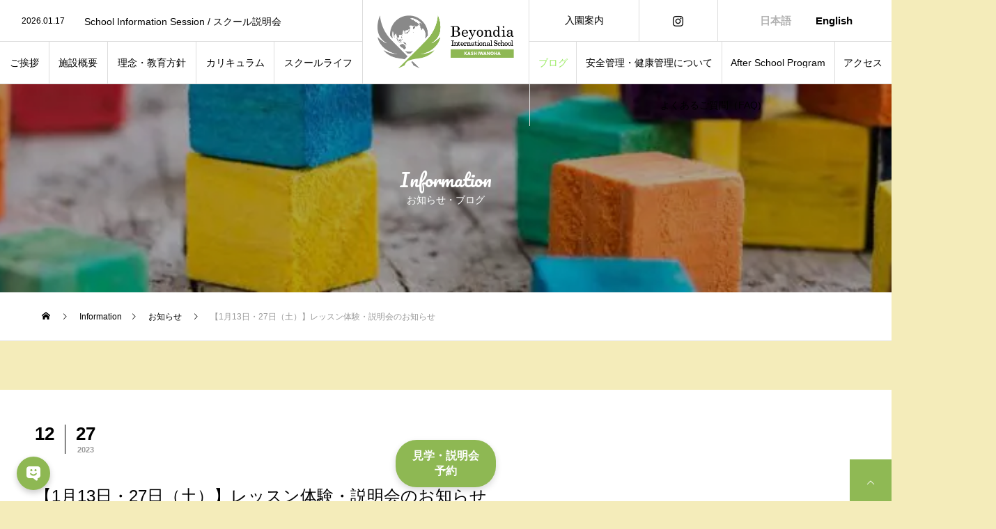

--- FILE ---
content_type: text/html; charset=UTF-8
request_url: https://beyondia.ed.jp/kashiwanoha/%E3%80%901%E6%9C%8813%E6%97%A5%E3%83%BB27%E6%97%A5%EF%BC%88%E5%9C%9F%EF%BC%89%E3%80%91%E3%83%AC%E3%83%83%E3%82%B9%E3%83%B3%E4%BD%93%E9%A8%93%E3%83%BB%E8%AA%AC%E6%98%8E%E4%BC%9A%E3%81%AE%E3%81%8A/
body_size: 19274
content:
<!DOCTYPE html>
<html class="pc" dir="ltr" lang="ja" prefix="og: https://ogp.me/ns#">
<head>
<meta charset="UTF-8">
<!--[if IE]><meta http-equiv="X-UA-Compatible" content="IE=edge"><![endif]-->
<meta name="viewport" content="width=device-width">

<meta name="description" content="1月13日・27日（土）にミニレッスン体験＆スクール説明会を開催します。">
<link rel="pingback" href="https://beyondia.ed.jp/kashiwanoha/xmlrpc.php">
<link href="https://fonts.googleapis.com/css2?family=Comfortaa:wght@700&display=swap" rel="stylesheet"> 
<link href="https://fonts.googleapis.com/css2?family=Dokdo&display=swap" rel="stylesheet">
<link href="https://fonts.googleapis.com/css2?family=Pacifico&display=swap" rel="stylesheet"> 
<link rel="shortcut icon" href="https://beyondia.ed.jp/kashiwanoha/wp-content/uploads/2022/05/favicon.png">


<link rel="preconnect" href="https://fonts.gstatic.com">
<link href="https://fonts.googleapis.com/css2?family=M+PLUS+Rounded+1c&display=swap" rel="stylesheet">
<script>
 window.difyChatbotConfig = {
  token: 'IoNVGRNcNttzBXog',
  systemVariables: {
    // user_id: 'YOU CAN DEFINE USER ID HERE',
    // conversation_id: 'YOU CAN DEFINE CONVERSATION ID HERE, IT MUST BE A VALID UUID',
  },
  userVariables: {
    // avatar_url: 'YOU CAN DEFINE USER AVATAR URL HERE',
    // name: 'YOU CAN DEFINE USER NAME HERE',
  },
  inputs:{
    target_building:'BIS Kashiwanoha'
  }
 }
</script>
<script src="https://udify.app/embed.min.js" id="IoNVGRNcNttzBXog" defer="">
</script>
<style>
  #dify-chatbot-bubble-button {
    background-color: #8EB853 !important;
    --dify-chatbot-bubble-button-left:24px;
  }
  #dify-chatbot-bubble-window {
    position:fixed !important;
    width: 24rem !important;
    height: 40rem !important;
  }
</style>

		<!-- All in One SEO 4.9.3 - aioseo.com -->
		<title>【1月13日・27日（土）】レッスン体験・説明会のお知らせ - Beyondia International School Kashiwanoha</title>
	<meta name="description" content="1月13日・27日（土）にミニレッスン体験＆スクール説明会を開催します。 時間：10:00 – 11:45 場" />
	<meta name="robots" content="max-image-preview:large" />
	<meta name="author" content="kito"/>
	<link rel="canonical" href="https://beyondia.ed.jp/kashiwanoha/%e3%80%901%e6%9c%8813%e6%97%a5%e3%83%bb27%e6%97%a5%ef%bc%88%e5%9c%9f%ef%bc%89%e3%80%91%e3%83%ac%e3%83%83%e3%82%b9%e3%83%b3%e4%bd%93%e9%a8%93%e3%83%bb%e8%aa%ac%e6%98%8e%e4%bc%9a%e3%81%ae%e3%81%8a/" />
	<meta name="generator" content="All in One SEO (AIOSEO) 4.9.3" />
		<meta property="og:locale" content="ja_JP" />
		<meta property="og:site_name" content="Beyondia International School Kashiwanoha - 次世代の育成を通じた社会貢献" />
		<meta property="og:type" content="article" />
		<meta property="og:title" content="【1月13日・27日（土）】レッスン体験・説明会のお知らせ - Beyondia International School Kashiwanoha" />
		<meta property="og:description" content="1月13日・27日（土）にミニレッスン体験＆スクール説明会を開催します。 時間：10:00 – 11:45 場" />
		<meta property="og:url" content="https://beyondia.ed.jp/kashiwanoha/%e3%80%901%e6%9c%8813%e6%97%a5%e3%83%bb27%e6%97%a5%ef%bc%88%e5%9c%9f%ef%bc%89%e3%80%91%e3%83%ac%e3%83%83%e3%82%b9%e3%83%b3%e4%bd%93%e9%a8%93%e3%83%bb%e8%aa%ac%e6%98%8e%e4%bc%9a%e3%81%ae%e3%81%8a/" />
		<meta property="og:image" content="https://beyondia.ed.jp/kashiwanoha/wp-content/uploads/2022/05/blocks.jpg" />
		<meta property="og:image:secure_url" content="https://beyondia.ed.jp/kashiwanoha/wp-content/uploads/2022/05/blocks.jpg" />
		<meta property="og:image:width" content="640" />
		<meta property="og:image:height" content="427" />
		<meta property="article:published_time" content="2023-12-27T09:07:34+00:00" />
		<meta property="article:modified_time" content="2024-01-27T11:34:15+00:00" />
		<meta name="twitter:card" content="summary" />
		<meta name="twitter:title" content="【1月13日・27日（土）】レッスン体験・説明会のお知らせ - Beyondia International School Kashiwanoha" />
		<meta name="twitter:description" content="1月13日・27日（土）にミニレッスン体験＆スクール説明会を開催します。 時間：10:00 – 11:45 場" />
		<meta name="twitter:image" content="https://beyondia.ed.jp/kashiwanoha/wp-content/uploads/2022/05/blocks.jpg" />
		<script type="application/ld+json" class="aioseo-schema">
			{"@context":"https:\/\/schema.org","@graph":[{"@type":"BlogPosting","@id":"https:\/\/beyondia.ed.jp\/kashiwanoha\/%e3%80%901%e6%9c%8813%e6%97%a5%e3%83%bb27%e6%97%a5%ef%bc%88%e5%9c%9f%ef%bc%89%e3%80%91%e3%83%ac%e3%83%83%e3%82%b9%e3%83%b3%e4%bd%93%e9%a8%93%e3%83%bb%e8%aa%ac%e6%98%8e%e4%bc%9a%e3%81%ae%e3%81%8a\/#blogposting","name":"\u30101\u670813\u65e5\u30fb27\u65e5\uff08\u571f\uff09\u3011\u30ec\u30c3\u30b9\u30f3\u4f53\u9a13\u30fb\u8aac\u660e\u4f1a\u306e\u304a\u77e5\u3089\u305b - Beyondia International School Kashiwanoha","headline":"\u30101\u670813\u65e5\u30fb27\u65e5\uff08\u571f\uff09\u3011\u30ec\u30c3\u30b9\u30f3\u4f53\u9a13\u30fb\u8aac\u660e\u4f1a\u306e\u304a\u77e5\u3089\u305b","author":{"@id":"https:\/\/beyondia.ed.jp\/kashiwanoha\/author\/kito\/#author"},"publisher":{"@id":"https:\/\/beyondia.ed.jp\/kashiwanoha\/#organization"},"image":{"@type":"ImageObject","url":"https:\/\/beyondia.ed.jp\/kashiwanoha\/wp-content\/uploads\/2023\/12\/\u30b9\u30af\u30ea\u30fc\u30f3\u30b7\u30e7\u30c3\u30c8-2023-12-27-18.02.35.jpg","width":1096,"height":1100},"datePublished":"2023-12-27T18:07:34+09:00","dateModified":"2024-01-27T20:34:15+09:00","inLanguage":"ja","mainEntityOfPage":{"@id":"https:\/\/beyondia.ed.jp\/kashiwanoha\/%e3%80%901%e6%9c%8813%e6%97%a5%e3%83%bb27%e6%97%a5%ef%bc%88%e5%9c%9f%ef%bc%89%e3%80%91%e3%83%ac%e3%83%83%e3%82%b9%e3%83%b3%e4%bd%93%e9%a8%93%e3%83%bb%e8%aa%ac%e6%98%8e%e4%bc%9a%e3%81%ae%e3%81%8a\/#webpage"},"isPartOf":{"@id":"https:\/\/beyondia.ed.jp\/kashiwanoha\/%e3%80%901%e6%9c%8813%e6%97%a5%e3%83%bb27%e6%97%a5%ef%bc%88%e5%9c%9f%ef%bc%89%e3%80%91%e3%83%ac%e3%83%83%e3%82%b9%e3%83%b3%e4%bd%93%e9%a8%93%e3%83%bb%e8%aa%ac%e6%98%8e%e4%bc%9a%e3%81%ae%e3%81%8a\/#webpage"},"articleSection":"\u304a\u77e5\u3089\u305b"},{"@type":"BreadcrumbList","@id":"https:\/\/beyondia.ed.jp\/kashiwanoha\/%e3%80%901%e6%9c%8813%e6%97%a5%e3%83%bb27%e6%97%a5%ef%bc%88%e5%9c%9f%ef%bc%89%e3%80%91%e3%83%ac%e3%83%83%e3%82%b9%e3%83%b3%e4%bd%93%e9%a8%93%e3%83%bb%e8%aa%ac%e6%98%8e%e4%bc%9a%e3%81%ae%e3%81%8a\/#breadcrumblist","itemListElement":[{"@type":"ListItem","@id":"https:\/\/beyondia.ed.jp\/kashiwanoha#listItem","position":1,"name":"\u30db\u30fc\u30e0","item":"https:\/\/beyondia.ed.jp\/kashiwanoha","nextItem":{"@type":"ListItem","@id":"https:\/\/beyondia.ed.jp\/kashiwanoha\/category\/information\/#listItem","name":"\u304a\u77e5\u3089\u305b"}},{"@type":"ListItem","@id":"https:\/\/beyondia.ed.jp\/kashiwanoha\/category\/information\/#listItem","position":2,"name":"\u304a\u77e5\u3089\u305b","item":"https:\/\/beyondia.ed.jp\/kashiwanoha\/category\/information\/","nextItem":{"@type":"ListItem","@id":"https:\/\/beyondia.ed.jp\/kashiwanoha\/%e3%80%901%e6%9c%8813%e6%97%a5%e3%83%bb27%e6%97%a5%ef%bc%88%e5%9c%9f%ef%bc%89%e3%80%91%e3%83%ac%e3%83%83%e3%82%b9%e3%83%b3%e4%bd%93%e9%a8%93%e3%83%bb%e8%aa%ac%e6%98%8e%e4%bc%9a%e3%81%ae%e3%81%8a\/#listItem","name":"\u30101\u670813\u65e5\u30fb27\u65e5\uff08\u571f\uff09\u3011\u30ec\u30c3\u30b9\u30f3\u4f53\u9a13\u30fb\u8aac\u660e\u4f1a\u306e\u304a\u77e5\u3089\u305b"},"previousItem":{"@type":"ListItem","@id":"https:\/\/beyondia.ed.jp\/kashiwanoha#listItem","name":"\u30db\u30fc\u30e0"}},{"@type":"ListItem","@id":"https:\/\/beyondia.ed.jp\/kashiwanoha\/%e3%80%901%e6%9c%8813%e6%97%a5%e3%83%bb27%e6%97%a5%ef%bc%88%e5%9c%9f%ef%bc%89%e3%80%91%e3%83%ac%e3%83%83%e3%82%b9%e3%83%b3%e4%bd%93%e9%a8%93%e3%83%bb%e8%aa%ac%e6%98%8e%e4%bc%9a%e3%81%ae%e3%81%8a\/#listItem","position":3,"name":"\u30101\u670813\u65e5\u30fb27\u65e5\uff08\u571f\uff09\u3011\u30ec\u30c3\u30b9\u30f3\u4f53\u9a13\u30fb\u8aac\u660e\u4f1a\u306e\u304a\u77e5\u3089\u305b","previousItem":{"@type":"ListItem","@id":"https:\/\/beyondia.ed.jp\/kashiwanoha\/category\/information\/#listItem","name":"\u304a\u77e5\u3089\u305b"}}]},{"@type":"Organization","@id":"https:\/\/beyondia.ed.jp\/kashiwanoha\/#organization","name":"Beyondia International School Kashiwanoha","description":"\u6b21\u4e16\u4ee3\u306e\u80b2\u6210\u3092\u901a\u3058\u305f\u793e\u4f1a\u8ca2\u732e","url":"https:\/\/beyondia.ed.jp\/kashiwanoha\/","logo":{"@type":"ImageObject","url":"https:\/\/beyondia.ed.jp\/kashiwanoha\/wp-content\/uploads\/2022\/04\/\u30a2\u30bb\u30c3\u30c8-2_80.png","@id":"https:\/\/beyondia.ed.jp\/kashiwanoha\/%e3%80%901%e6%9c%8813%e6%97%a5%e3%83%bb27%e6%97%a5%ef%bc%88%e5%9c%9f%ef%bc%89%e3%80%91%e3%83%ac%e3%83%83%e3%82%b9%e3%83%b3%e4%bd%93%e9%a8%93%e3%83%bb%e8%aa%ac%e6%98%8e%e4%bc%9a%e3%81%ae%e3%81%8a\/#organizationLogo","width":341,"height":466},"image":{"@id":"https:\/\/beyondia.ed.jp\/kashiwanoha\/%e3%80%901%e6%9c%8813%e6%97%a5%e3%83%bb27%e6%97%a5%ef%bc%88%e5%9c%9f%ef%bc%89%e3%80%91%e3%83%ac%e3%83%83%e3%82%b9%e3%83%b3%e4%bd%93%e9%a8%93%e3%83%bb%e8%aa%ac%e6%98%8e%e4%bc%9a%e3%81%ae%e3%81%8a\/#organizationLogo"}},{"@type":"Person","@id":"https:\/\/beyondia.ed.jp\/kashiwanoha\/author\/kito\/#author","url":"https:\/\/beyondia.ed.jp\/kashiwanoha\/author\/kito\/","name":"kito","image":{"@type":"ImageObject","@id":"https:\/\/beyondia.ed.jp\/kashiwanoha\/%e3%80%901%e6%9c%8813%e6%97%a5%e3%83%bb27%e6%97%a5%ef%bc%88%e5%9c%9f%ef%bc%89%e3%80%91%e3%83%ac%e3%83%83%e3%82%b9%e3%83%b3%e4%bd%93%e9%a8%93%e3%83%bb%e8%aa%ac%e6%98%8e%e4%bc%9a%e3%81%ae%e3%81%8a\/#authorImage","url":"https:\/\/secure.gravatar.com\/avatar\/ccc97b4540385f6ae8ceb3039471db42?s=96&d=mm&r=g","width":96,"height":96,"caption":"kito"}},{"@type":"WebPage","@id":"https:\/\/beyondia.ed.jp\/kashiwanoha\/%e3%80%901%e6%9c%8813%e6%97%a5%e3%83%bb27%e6%97%a5%ef%bc%88%e5%9c%9f%ef%bc%89%e3%80%91%e3%83%ac%e3%83%83%e3%82%b9%e3%83%b3%e4%bd%93%e9%a8%93%e3%83%bb%e8%aa%ac%e6%98%8e%e4%bc%9a%e3%81%ae%e3%81%8a\/#webpage","url":"https:\/\/beyondia.ed.jp\/kashiwanoha\/%e3%80%901%e6%9c%8813%e6%97%a5%e3%83%bb27%e6%97%a5%ef%bc%88%e5%9c%9f%ef%bc%89%e3%80%91%e3%83%ac%e3%83%83%e3%82%b9%e3%83%b3%e4%bd%93%e9%a8%93%e3%83%bb%e8%aa%ac%e6%98%8e%e4%bc%9a%e3%81%ae%e3%81%8a\/","name":"\u30101\u670813\u65e5\u30fb27\u65e5\uff08\u571f\uff09\u3011\u30ec\u30c3\u30b9\u30f3\u4f53\u9a13\u30fb\u8aac\u660e\u4f1a\u306e\u304a\u77e5\u3089\u305b - Beyondia International School Kashiwanoha","description":"1\u670813\u65e5\u30fb27\u65e5\uff08\u571f\uff09\u306b\u30df\u30cb\u30ec\u30c3\u30b9\u30f3\u4f53\u9a13\uff06\u30b9\u30af\u30fc\u30eb\u8aac\u660e\u4f1a\u3092\u958b\u50ac\u3057\u307e\u3059\u3002 \u6642\u9593\uff1a10:00 \u2013 11:45 \u5834","inLanguage":"ja","isPartOf":{"@id":"https:\/\/beyondia.ed.jp\/kashiwanoha\/#website"},"breadcrumb":{"@id":"https:\/\/beyondia.ed.jp\/kashiwanoha\/%e3%80%901%e6%9c%8813%e6%97%a5%e3%83%bb27%e6%97%a5%ef%bc%88%e5%9c%9f%ef%bc%89%e3%80%91%e3%83%ac%e3%83%83%e3%82%b9%e3%83%b3%e4%bd%93%e9%a8%93%e3%83%bb%e8%aa%ac%e6%98%8e%e4%bc%9a%e3%81%ae%e3%81%8a\/#breadcrumblist"},"author":{"@id":"https:\/\/beyondia.ed.jp\/kashiwanoha\/author\/kito\/#author"},"creator":{"@id":"https:\/\/beyondia.ed.jp\/kashiwanoha\/author\/kito\/#author"},"image":{"@type":"ImageObject","url":"https:\/\/beyondia.ed.jp\/kashiwanoha\/wp-content\/uploads\/2023\/12\/\u30b9\u30af\u30ea\u30fc\u30f3\u30b7\u30e7\u30c3\u30c8-2023-12-27-18.02.35.jpg","@id":"https:\/\/beyondia.ed.jp\/kashiwanoha\/%e3%80%901%e6%9c%8813%e6%97%a5%e3%83%bb27%e6%97%a5%ef%bc%88%e5%9c%9f%ef%bc%89%e3%80%91%e3%83%ac%e3%83%83%e3%82%b9%e3%83%b3%e4%bd%93%e9%a8%93%e3%83%bb%e8%aa%ac%e6%98%8e%e4%bc%9a%e3%81%ae%e3%81%8a\/#mainImage","width":1096,"height":1100},"primaryImageOfPage":{"@id":"https:\/\/beyondia.ed.jp\/kashiwanoha\/%e3%80%901%e6%9c%8813%e6%97%a5%e3%83%bb27%e6%97%a5%ef%bc%88%e5%9c%9f%ef%bc%89%e3%80%91%e3%83%ac%e3%83%83%e3%82%b9%e3%83%b3%e4%bd%93%e9%a8%93%e3%83%bb%e8%aa%ac%e6%98%8e%e4%bc%9a%e3%81%ae%e3%81%8a\/#mainImage"},"datePublished":"2023-12-27T18:07:34+09:00","dateModified":"2024-01-27T20:34:15+09:00"},{"@type":"WebSite","@id":"https:\/\/beyondia.ed.jp\/kashiwanoha\/#website","url":"https:\/\/beyondia.ed.jp\/kashiwanoha\/","name":"Beyondia International School Kashiwanoha","description":"\u6b21\u4e16\u4ee3\u306e\u80b2\u6210\u3092\u901a\u3058\u305f\u793e\u4f1a\u8ca2\u732e","inLanguage":"ja","publisher":{"@id":"https:\/\/beyondia.ed.jp\/kashiwanoha\/#organization"}}]}
		</script>
		<!-- All in One SEO -->

<link rel='dns-prefetch' href='//www.googletagmanager.com' />
<link rel="alternate" type="application/rss+xml" title="Beyondia International School Kashiwanoha &raquo; フィード" href="https://beyondia.ed.jp/kashiwanoha/feed/" />
<link rel="alternate" type="application/rss+xml" title="Beyondia International School Kashiwanoha &raquo; コメントフィード" href="https://beyondia.ed.jp/kashiwanoha/comments/feed/" />
<link rel="alternate" type="application/rss+xml" title="Beyondia International School Kashiwanoha &raquo; 【1月13日・27日（土）】レッスン体験・説明会のお知らせ のコメントのフィード" href="https://beyondia.ed.jp/kashiwanoha/%e3%80%901%e6%9c%8813%e6%97%a5%e3%83%bb27%e6%97%a5%ef%bc%88%e5%9c%9f%ef%bc%89%e3%80%91%e3%83%ac%e3%83%83%e3%82%b9%e3%83%b3%e4%bd%93%e9%a8%93%e3%83%bb%e8%aa%ac%e6%98%8e%e4%bc%9a%e3%81%ae%e3%81%8a/feed/" />
<link rel='stylesheet' id='eo-leaflet.js-css' href='https://beyondia.ed.jp/kashiwanoha/wp-content/plugins/event-organiser/lib/leaflet/leaflet.min.css?ver=1.4.0' type='text/css' media='all' />
<style id='eo-leaflet.js-inline-css' type='text/css'>
.leaflet-popup-close-button{box-shadow:none!important;}
</style>
<link rel='stylesheet' id='style-css' href='https://beyondia.ed.jp/kashiwanoha/wp-content/themes/tree_tcd081-child/style.css?ver=1.0' type='text/css' media='all' />
<link rel='stylesheet' id='sbi_styles-css' href='https://beyondia.ed.jp/kashiwanoha/wp-content/plugins/instagram-feed/css/sbi-styles.min.css?ver=6.10.0' type='text/css' media='all' />
<link rel='stylesheet' id='wp-block-library-css' href='https://beyondia.ed.jp/kashiwanoha/wp-includes/css/dist/block-library/style.min.css?ver=6.2.8' type='text/css' media='all' />
<link rel='stylesheet' id='aioseo/css/src/vue/standalone/blocks/table-of-contents/global.scss-css' href='https://beyondia.ed.jp/kashiwanoha/wp-content/plugins/all-in-one-seo-pack/dist/Lite/assets/css/table-of-contents/global.e90f6d47.css?ver=4.9.3' type='text/css' media='all' />
<link rel='stylesheet' id='classic-theme-styles-css' href='https://beyondia.ed.jp/kashiwanoha/wp-includes/css/classic-themes.min.css?ver=6.2.8' type='text/css' media='all' />
<style id='global-styles-inline-css' type='text/css'>
body{--wp--preset--color--black: #000000;--wp--preset--color--cyan-bluish-gray: #abb8c3;--wp--preset--color--white: #ffffff;--wp--preset--color--pale-pink: #f78da7;--wp--preset--color--vivid-red: #cf2e2e;--wp--preset--color--luminous-vivid-orange: #ff6900;--wp--preset--color--luminous-vivid-amber: #fcb900;--wp--preset--color--light-green-cyan: #7bdcb5;--wp--preset--color--vivid-green-cyan: #00d084;--wp--preset--color--pale-cyan-blue: #8ed1fc;--wp--preset--color--vivid-cyan-blue: #0693e3;--wp--preset--color--vivid-purple: #9b51e0;--wp--preset--gradient--vivid-cyan-blue-to-vivid-purple: linear-gradient(135deg,rgba(6,147,227,1) 0%,rgb(155,81,224) 100%);--wp--preset--gradient--light-green-cyan-to-vivid-green-cyan: linear-gradient(135deg,rgb(122,220,180) 0%,rgb(0,208,130) 100%);--wp--preset--gradient--luminous-vivid-amber-to-luminous-vivid-orange: linear-gradient(135deg,rgba(252,185,0,1) 0%,rgba(255,105,0,1) 100%);--wp--preset--gradient--luminous-vivid-orange-to-vivid-red: linear-gradient(135deg,rgba(255,105,0,1) 0%,rgb(207,46,46) 100%);--wp--preset--gradient--very-light-gray-to-cyan-bluish-gray: linear-gradient(135deg,rgb(238,238,238) 0%,rgb(169,184,195) 100%);--wp--preset--gradient--cool-to-warm-spectrum: linear-gradient(135deg,rgb(74,234,220) 0%,rgb(151,120,209) 20%,rgb(207,42,186) 40%,rgb(238,44,130) 60%,rgb(251,105,98) 80%,rgb(254,248,76) 100%);--wp--preset--gradient--blush-light-purple: linear-gradient(135deg,rgb(255,206,236) 0%,rgb(152,150,240) 100%);--wp--preset--gradient--blush-bordeaux: linear-gradient(135deg,rgb(254,205,165) 0%,rgb(254,45,45) 50%,rgb(107,0,62) 100%);--wp--preset--gradient--luminous-dusk: linear-gradient(135deg,rgb(255,203,112) 0%,rgb(199,81,192) 50%,rgb(65,88,208) 100%);--wp--preset--gradient--pale-ocean: linear-gradient(135deg,rgb(255,245,203) 0%,rgb(182,227,212) 50%,rgb(51,167,181) 100%);--wp--preset--gradient--electric-grass: linear-gradient(135deg,rgb(202,248,128) 0%,rgb(113,206,126) 100%);--wp--preset--gradient--midnight: linear-gradient(135deg,rgb(2,3,129) 0%,rgb(40,116,252) 100%);--wp--preset--duotone--dark-grayscale: url('#wp-duotone-dark-grayscale');--wp--preset--duotone--grayscale: url('#wp-duotone-grayscale');--wp--preset--duotone--purple-yellow: url('#wp-duotone-purple-yellow');--wp--preset--duotone--blue-red: url('#wp-duotone-blue-red');--wp--preset--duotone--midnight: url('#wp-duotone-midnight');--wp--preset--duotone--magenta-yellow: url('#wp-duotone-magenta-yellow');--wp--preset--duotone--purple-green: url('#wp-duotone-purple-green');--wp--preset--duotone--blue-orange: url('#wp-duotone-blue-orange');--wp--preset--font-size--small: 13px;--wp--preset--font-size--medium: 20px;--wp--preset--font-size--large: 36px;--wp--preset--font-size--x-large: 42px;--wp--preset--spacing--20: 0.44rem;--wp--preset--spacing--30: 0.67rem;--wp--preset--spacing--40: 1rem;--wp--preset--spacing--50: 1.5rem;--wp--preset--spacing--60: 2.25rem;--wp--preset--spacing--70: 3.38rem;--wp--preset--spacing--80: 5.06rem;--wp--preset--shadow--natural: 6px 6px 9px rgba(0, 0, 0, 0.2);--wp--preset--shadow--deep: 12px 12px 50px rgba(0, 0, 0, 0.4);--wp--preset--shadow--sharp: 6px 6px 0px rgba(0, 0, 0, 0.2);--wp--preset--shadow--outlined: 6px 6px 0px -3px rgba(255, 255, 255, 1), 6px 6px rgba(0, 0, 0, 1);--wp--preset--shadow--crisp: 6px 6px 0px rgba(0, 0, 0, 1);}:where(.is-layout-flex){gap: 0.5em;}body .is-layout-flow > .alignleft{float: left;margin-inline-start: 0;margin-inline-end: 2em;}body .is-layout-flow > .alignright{float: right;margin-inline-start: 2em;margin-inline-end: 0;}body .is-layout-flow > .aligncenter{margin-left: auto !important;margin-right: auto !important;}body .is-layout-constrained > .alignleft{float: left;margin-inline-start: 0;margin-inline-end: 2em;}body .is-layout-constrained > .alignright{float: right;margin-inline-start: 2em;margin-inline-end: 0;}body .is-layout-constrained > .aligncenter{margin-left: auto !important;margin-right: auto !important;}body .is-layout-constrained > :where(:not(.alignleft):not(.alignright):not(.alignfull)){max-width: var(--wp--style--global--content-size);margin-left: auto !important;margin-right: auto !important;}body .is-layout-constrained > .alignwide{max-width: var(--wp--style--global--wide-size);}body .is-layout-flex{display: flex;}body .is-layout-flex{flex-wrap: wrap;align-items: center;}body .is-layout-flex > *{margin: 0;}:where(.wp-block-columns.is-layout-flex){gap: 2em;}.has-black-color{color: var(--wp--preset--color--black) !important;}.has-cyan-bluish-gray-color{color: var(--wp--preset--color--cyan-bluish-gray) !important;}.has-white-color{color: var(--wp--preset--color--white) !important;}.has-pale-pink-color{color: var(--wp--preset--color--pale-pink) !important;}.has-vivid-red-color{color: var(--wp--preset--color--vivid-red) !important;}.has-luminous-vivid-orange-color{color: var(--wp--preset--color--luminous-vivid-orange) !important;}.has-luminous-vivid-amber-color{color: var(--wp--preset--color--luminous-vivid-amber) !important;}.has-light-green-cyan-color{color: var(--wp--preset--color--light-green-cyan) !important;}.has-vivid-green-cyan-color{color: var(--wp--preset--color--vivid-green-cyan) !important;}.has-pale-cyan-blue-color{color: var(--wp--preset--color--pale-cyan-blue) !important;}.has-vivid-cyan-blue-color{color: var(--wp--preset--color--vivid-cyan-blue) !important;}.has-vivid-purple-color{color: var(--wp--preset--color--vivid-purple) !important;}.has-black-background-color{background-color: var(--wp--preset--color--black) !important;}.has-cyan-bluish-gray-background-color{background-color: var(--wp--preset--color--cyan-bluish-gray) !important;}.has-white-background-color{background-color: var(--wp--preset--color--white) !important;}.has-pale-pink-background-color{background-color: var(--wp--preset--color--pale-pink) !important;}.has-vivid-red-background-color{background-color: var(--wp--preset--color--vivid-red) !important;}.has-luminous-vivid-orange-background-color{background-color: var(--wp--preset--color--luminous-vivid-orange) !important;}.has-luminous-vivid-amber-background-color{background-color: var(--wp--preset--color--luminous-vivid-amber) !important;}.has-light-green-cyan-background-color{background-color: var(--wp--preset--color--light-green-cyan) !important;}.has-vivid-green-cyan-background-color{background-color: var(--wp--preset--color--vivid-green-cyan) !important;}.has-pale-cyan-blue-background-color{background-color: var(--wp--preset--color--pale-cyan-blue) !important;}.has-vivid-cyan-blue-background-color{background-color: var(--wp--preset--color--vivid-cyan-blue) !important;}.has-vivid-purple-background-color{background-color: var(--wp--preset--color--vivid-purple) !important;}.has-black-border-color{border-color: var(--wp--preset--color--black) !important;}.has-cyan-bluish-gray-border-color{border-color: var(--wp--preset--color--cyan-bluish-gray) !important;}.has-white-border-color{border-color: var(--wp--preset--color--white) !important;}.has-pale-pink-border-color{border-color: var(--wp--preset--color--pale-pink) !important;}.has-vivid-red-border-color{border-color: var(--wp--preset--color--vivid-red) !important;}.has-luminous-vivid-orange-border-color{border-color: var(--wp--preset--color--luminous-vivid-orange) !important;}.has-luminous-vivid-amber-border-color{border-color: var(--wp--preset--color--luminous-vivid-amber) !important;}.has-light-green-cyan-border-color{border-color: var(--wp--preset--color--light-green-cyan) !important;}.has-vivid-green-cyan-border-color{border-color: var(--wp--preset--color--vivid-green-cyan) !important;}.has-pale-cyan-blue-border-color{border-color: var(--wp--preset--color--pale-cyan-blue) !important;}.has-vivid-cyan-blue-border-color{border-color: var(--wp--preset--color--vivid-cyan-blue) !important;}.has-vivid-purple-border-color{border-color: var(--wp--preset--color--vivid-purple) !important;}.has-vivid-cyan-blue-to-vivid-purple-gradient-background{background: var(--wp--preset--gradient--vivid-cyan-blue-to-vivid-purple) !important;}.has-light-green-cyan-to-vivid-green-cyan-gradient-background{background: var(--wp--preset--gradient--light-green-cyan-to-vivid-green-cyan) !important;}.has-luminous-vivid-amber-to-luminous-vivid-orange-gradient-background{background: var(--wp--preset--gradient--luminous-vivid-amber-to-luminous-vivid-orange) !important;}.has-luminous-vivid-orange-to-vivid-red-gradient-background{background: var(--wp--preset--gradient--luminous-vivid-orange-to-vivid-red) !important;}.has-very-light-gray-to-cyan-bluish-gray-gradient-background{background: var(--wp--preset--gradient--very-light-gray-to-cyan-bluish-gray) !important;}.has-cool-to-warm-spectrum-gradient-background{background: var(--wp--preset--gradient--cool-to-warm-spectrum) !important;}.has-blush-light-purple-gradient-background{background: var(--wp--preset--gradient--blush-light-purple) !important;}.has-blush-bordeaux-gradient-background{background: var(--wp--preset--gradient--blush-bordeaux) !important;}.has-luminous-dusk-gradient-background{background: var(--wp--preset--gradient--luminous-dusk) !important;}.has-pale-ocean-gradient-background{background: var(--wp--preset--gradient--pale-ocean) !important;}.has-electric-grass-gradient-background{background: var(--wp--preset--gradient--electric-grass) !important;}.has-midnight-gradient-background{background: var(--wp--preset--gradient--midnight) !important;}.has-small-font-size{font-size: var(--wp--preset--font-size--small) !important;}.has-medium-font-size{font-size: var(--wp--preset--font-size--medium) !important;}.has-large-font-size{font-size: var(--wp--preset--font-size--large) !important;}.has-x-large-font-size{font-size: var(--wp--preset--font-size--x-large) !important;}
.wp-block-navigation a:where(:not(.wp-element-button)){color: inherit;}
:where(.wp-block-columns.is-layout-flex){gap: 2em;}
.wp-block-pullquote{font-size: 1.5em;line-height: 1.6;}
</style>
<link rel='stylesheet' id='contact-form-7-css' href='https://beyondia.ed.jp/kashiwanoha/wp-content/plugins/contact-form-7/includes/css/styles.css?ver=5.7.5.1' type='text/css' media='all' />
<link rel='stylesheet' id='ctf_styles-css' href='https://beyondia.ed.jp/kashiwanoha/wp-content/plugins/custom-twitter-feeds/css/ctf-styles.min.css?ver=2.3.1' type='text/css' media='all' />
<link rel='stylesheet' id='cff-css' href='https://beyondia.ed.jp/kashiwanoha/wp-content/plugins/custom-facebook-feed/assets/css/cff-style.min.css?ver=4.3.4' type='text/css' media='all' />
<link rel='stylesheet' id='sb-font-awesome-css' href='https://beyondia.ed.jp/kashiwanoha/wp-content/plugins/custom-facebook-feed/assets/css/font-awesome.min.css?ver=4.7.0' type='text/css' media='all' />
<link rel='stylesheet' id='parent-style-css' href='https://beyondia.ed.jp/kashiwanoha/wp-content/themes/tree_tcd081/style.css?ver=6.2.8' type='text/css' media='all' />
<link rel='stylesheet' id='child-style-css' href='https://beyondia.ed.jp/kashiwanoha/wp-content/themes/tree_tcd081-child/style.css?ver=6.2.8' type='text/css' media='all' />
<link rel='stylesheet' id='cf7cf-style-css' href='https://beyondia.ed.jp/kashiwanoha/wp-content/plugins/cf7-conditional-fields/style.css?ver=2.6.7' type='text/css' media='all' />
<script type='text/javascript' src='https://beyondia.ed.jp/kashiwanoha/wp-includes/js/jquery/jquery.min.js?ver=3.6.4' id='jquery-core-js'></script>
<script type='text/javascript' src='https://beyondia.ed.jp/kashiwanoha/wp-includes/js/jquery/jquery-migrate.min.js?ver=3.4.0' id='jquery-migrate-js'></script>
<link rel="https://api.w.org/" href="https://beyondia.ed.jp/kashiwanoha/wp-json/" /><link rel="alternate" type="application/json" href="https://beyondia.ed.jp/kashiwanoha/wp-json/wp/v2/posts/3865" /><link rel='shortlink' href='https://beyondia.ed.jp/kashiwanoha/?p=3865' />
<link rel="alternate" type="application/json+oembed" href="https://beyondia.ed.jp/kashiwanoha/wp-json/oembed/1.0/embed?url=https%3A%2F%2Fbeyondia.ed.jp%2Fkashiwanoha%2F%25e3%2580%25901%25e6%259c%258813%25e6%2597%25a5%25e3%2583%25bb27%25e6%2597%25a5%25ef%25bc%2588%25e5%259c%259f%25ef%25bc%2589%25e3%2580%2591%25e3%2583%25ac%25e3%2583%2583%25e3%2582%25b9%25e3%2583%25b3%25e4%25bd%2593%25e9%25a8%2593%25e3%2583%25bb%25e8%25aa%25ac%25e6%2598%258e%25e4%25bc%259a%25e3%2581%25ae%25e3%2581%258a%2F" />
<link rel="alternate" type="text/xml+oembed" href="https://beyondia.ed.jp/kashiwanoha/wp-json/oembed/1.0/embed?url=https%3A%2F%2Fbeyondia.ed.jp%2Fkashiwanoha%2F%25e3%2580%25901%25e6%259c%258813%25e6%2597%25a5%25e3%2583%25bb27%25e6%2597%25a5%25ef%25bc%2588%25e5%259c%259f%25ef%25bc%2589%25e3%2580%2591%25e3%2583%25ac%25e3%2583%2583%25e3%2582%25b9%25e3%2583%25b3%25e4%25bd%2593%25e9%25a8%2593%25e3%2583%25bb%25e8%25aa%25ac%25e6%2598%258e%25e4%25bc%259a%25e3%2581%25ae%25e3%2581%258a%2F&#038;format=xml" />
<meta name="generator" content="Site Kit by Google 1.170.0" />
<link rel="stylesheet" href="https://beyondia.ed.jp/kashiwanoha/wp-content/themes/tree_tcd081/css/design-plus.css?ver=1.0">
<link rel="stylesheet" href="https://beyondia.ed.jp/kashiwanoha/wp-content/themes/tree_tcd081/css/sns-botton.css?ver=1.0">
<link rel="stylesheet" media="screen and (max-width:1201px)" href="https://beyondia.ed.jp/kashiwanoha/wp-content/themes/tree_tcd081/css/responsive.css?ver=1.0">
<link rel="stylesheet" media="screen and (max-width:1201px)" href="https://beyondia.ed.jp/kashiwanoha/wp-content/themes/tree_tcd081/css/footer-bar.css?ver=1.0">

<script src="https://beyondia.ed.jp/kashiwanoha/wp-content/themes/tree_tcd081/js/jquery.easing.1.4.js?ver=1.0"></script>
<script src="https://beyondia.ed.jp/kashiwanoha/wp-content/themes/tree_tcd081/js/jscript.js?ver=1.0"></script>
<script src="https://beyondia.ed.jp/kashiwanoha/wp-content/themes/tree_tcd081/js/comment.js?ver=1.0"></script>

<link rel="stylesheet" href="https://beyondia.ed.jp/kashiwanoha/wp-content/themes/tree_tcd081/js/simplebar.css?ver=1.0">
<script src="https://beyondia.ed.jp/kashiwanoha/wp-content/themes/tree_tcd081/js/simplebar.min.js?ver=1.0"></script>


<script src="https://beyondia.ed.jp/kashiwanoha/wp-content/themes/tree_tcd081/js/header_fix.js?ver=1.0"></script>
<script src="https://beyondia.ed.jp/kashiwanoha/wp-content/themes/tree_tcd081/js/header_fix_mobile.js?ver=1.0"></script>


<style type="text/css">

body, input, textarea { font-family: Arial, "Hiragino Sans", "ヒラギノ角ゴ ProN", "Hiragino Kaku Gothic ProN", "游ゴシック", YuGothic, "メイリオ", Meiryo, sans-serif; }

.rich_font, .p-vertical { font-family: Arial, "Hiragino Sans", "ヒラギノ角ゴ ProN", "Hiragino Kaku Gothic ProN", "游ゴシック", YuGothic, "メイリオ", Meiryo, sans-serif; font-weight:500; }

.rich_font_type1 { font-family: Arial, "Hiragino Kaku Gothic ProN", "ヒラギノ角ゴ ProN W3", "メイリオ", Meiryo, sans-serif; }
.rich_font_type2 { font-family: Arial, "Hiragino Sans", "ヒラギノ角ゴ ProN", "Hiragino Kaku Gothic ProN", "游ゴシック", YuGothic, "メイリオ", Meiryo, sans-serif; font-weight:500; }
.rich_font_type3 { font-family: "Times New Roman" , "游明朝" , "Yu Mincho" , "游明朝体" , "YuMincho" , "ヒラギノ明朝 Pro W3" , "Hiragino Mincho Pro" , "HiraMinProN-W3" , "HGS明朝E" , "ＭＳ Ｐ明朝" , "MS PMincho" , serif; font-weight:500; }

.post_content, #next_prev_post { font-family: Arial, "Hiragino Sans", "ヒラギノ角ゴ ProN", "Hiragino Kaku Gothic ProN", "游ゴシック", YuGothic, "メイリオ", Meiryo, sans-serif; }
.widget_headline { font-family: Arial, "Hiragino Sans", "ヒラギノ角ゴ ProN", "Hiragino Kaku Gothic ProN", "游ゴシック", YuGothic, "メイリオ", Meiryo, sans-serif; }

#side_headline .main, .cb_side_headline .main { font-size:42px; }
#side_headline .sub, .cb_side_headline .sub { font-size:16px; }
@media screen and (max-width:750px) {
  #side_headline .main, .cb_side_headline .main { font-size:32px; }
  #side_headline .sub, .cb_side_headline .sub { font-size:14px; }
}
#header.start:after { background:#ffffff; }
#header, #header_logo, .global_menu > ul > li > a, #lang_button, #header_sns, #menu_button, #index_news { border-color:rgba(0,0,0,0.5); }
#header_logo .logo a, .global_menu > ul > li > a, #header_news a, #header_button, #menu_button:before, #header_sns li a:before, #lang_button li a { color:#000000; }
#header.active, #header.active #header_logo, #header.active .global_menu > ul > li > a, #header.active #lang_button, #header.active #header_sns, #header.active #menu_button, body.header_fix_mobile #header #menu_button { border-color:#dddddd; }
#header.active #header_logo .logo a, #header.active .global_menu > ul > li > a, #header.active #header_news a, #header.active #header_button, #header.active #menu_button:before, body.header_fix_mobile #header #menu_button:before, #header.active #header_sns li a:before, #header.active #lang_button li a { color:#020202; }
#header #header_logo .logo a:hover, #header .global_menu > ul > li > a:hover, #header #header_news a:hover, #header #header_button:hover, #header #menu_button:hover:before, #header #header_sns li a:hover:before, #header #lang_button li a:hover, .global_menu > ul > li.active_button > a, .global_menu > ul > li.active > a { color:#99ea60 !important; }
#menu_button span { background:#000000; }
#header.active #menu_button span { background:#020202; }
#menu_button:hover span { background:#99ea60 !important; }
body.home .global_menu > ul > li.current-menu-item > a { color:#000000 !important; }
body.home #header.active .global_menu > ul > li.current-menu-item > a { color:#020202 !important; }
.global_menu ul ul a { color:#ffffff; background:#000000; }
.global_menu ul ul a:hover { background:#99ea60; }
#drawer_menu .menu a, #drawer_menu .lang_button li { font-size:20px; }
#drawer_menu .menu a, #drawer_menu .close_button:before, #drawer_menu .header_sns a:before, #drawer_menu .menu li.current-menu-item.non_active_menu a, #drawer_menu .lang_button li a { color:#ffffff; }
#drawer_menu .menu a:hover, #drawer_menu .close_button:hover:before, #drawer_menu .header_sns a:hover:before, #drawer_menu .menu li.current-menu-item a, #drawer_menu .menu li.current-menu-item.non_active_menu a:hover, #drawer_menu .lang_button li a:hover { color:#99ea60;  }
.global_menu > ul > li.current-menu-item > a { color:#99ea60 !important; }
@media screen and (max-width:750px) {
  #drawer_menu .menu a, #drawer_menu .lang_button li { font-size:14px; }
}
.megamenu_menu_list .title { font-size:26px; }
.megamenu_menu_list .sub_title { font-size:12px; }
.megamenu_blog_list { background:#f8f7f6; }
.megamenu_blog_slider .title { font-size:14px; }
.megamenu_blog_list.type2 { background:#f8f7f6; }
.megamenu_blog_list.type2 .megamenu_blog_slider .title { font-size:14px; }
#footer, #footer a { color:#ffffff; }
#footer_menu, #footer_menu li, #footer_menu li:last-of-type, #copyright { border-color:rgba(255,255,255,0.3); }
.footer_info { font-size:16px; }
#return_top a:before { color:#ffffff; }
#return_top a { background:#8fb954; }
#return_top a:hover { background:#99ea60; }
@media screen and (max-width:750px) {
  .footer_info { font-size:14px; }
}

.author_profile a.avatar img, .animate_image img, .animate_background .image, #recipe_archive .blur_image {
  width:100%; height:auto;
  -webkit-transition: transform  0.75s ease;
  transition: transform  0.75s ease;
}
.author_profile a.avatar:hover img, .animate_image:hover img, .animate_background:hover .image, #recipe_archive a:hover .blur_image {
  -webkit-transform: scale(1.2);
  transform: scale(1.2);
}



a { color:#000; }

a:hover, #header_logo a:hover, .megamenu_blog_list a:hover .title, #footer a:hover, #footer_social_link li a:hover:before, #bread_crumb a:hover, #bread_crumb li.home a:hover:after, #next_prev_post a:hover,
.megamenu_blog_slider a:hover , .megamenu_blog_slider .category a:hover, .megamenu_blog_slider_wrap .carousel_arrow:hover:before, .megamenu_menu_list .carousel_arrow:hover:before, .single_copy_title_url_btn:hover,
.p-dropdown__list li a:hover, .p-dropdown__title:hover, .p-dropdown__title:hover:after, .p-dropdown__title:hover:after, .p-dropdown__list li a:hover, .p-dropdown__list .child_menu_button:hover, .tcdw_search_box_widget .search_area .search_button:hover:before,
.tcd_category_list a:hover, .tcd_category_list .child_menu_button:hover, .styled_post_list1 a:hover .title, .index_post_list .category a:hover, #index_news a:hover, #blog_list .category a:hover, #post_title_area .category a:hover,
#post_title_area .post_meta a:hover, #single_author_title_area .author_link li a:hover:before, .author_profile a:hover, .author_profile .author_link li a:hover:before, #post_meta_bottom a:hover, .cardlink_title a:hover, .comment a:hover, .comment_form_wrapper a:hover, #searchform .submit_button:hover:before
  { color: #99ea60; }

#submit_comment:hover, #cancel_comment_reply a:hover, #wp-calendar #prev a:hover, #wp-calendar #next a:hover, #wp-calendar td a:hover,
#p_readmore .button:hover, .page_navi a:hover, #post_pagination a:hover,.c-pw__btn:hover, #post_pagination a:hover, #comment_tab li a:hover
  { background-color: #99ea60; }

#comment_textarea textarea:focus, .c-pw__box-input:focus, .page_navi a:hover, #post_pagination a:hover
  { border-color: #99ea60; }

.post_content a, .custom-html-widget a { color:#000000; }
.post_content a:hover, .custom-html-widget a:hover { color:#0c9600; }
.styled_h2 {
  font-size:24px !important; text-align:left; color:#00a5db;   border-top:0px solid #222222;
  border-bottom:0px solid #222222;
  border-left:0px solid #222222;
  border-right:0px solid #222222;
  padding:30px 0px 30px 0px !important;
  margin:0px 0px 30px !important;
}
.styled_h3 {
  font-size:30px !important; text-align:left; color:#000000;   border-top:0px solid #222222;
  border-bottom:0px solid #dddddd;
  border-left:0px solid #dddddd;
  border-right:0px solid #dddddd;
  padding:30px 0px 30px 20px !important;
  margin:0px 0px 30px !important;
}
.styled_h4 {
  font-size:24px !important; text-align:left; color:#00a5db;   border-top:0px solid #dddddd;
  border-bottom:0px solid #dddddd;
  border-left:0px solid #222222;
  border-right:0px solid #dddddd;
  padding:10px 0px 10px 15px !important;
  margin:0px 0px 4px !important;
}
.styled_h5 {
  font-size:16px !important; text-align:left; color:#000000;   border-top:0px solid #dddddd;
  border-bottom:0px solid #dddddd;
  border-left:0px solid #dddddd;
  border-right:0px solid #dddddd;
  padding:15px 15px 15px 15px !important;
  margin:0px 0px 30px !important;
}
.q_custom_button1 { background: #fdec00; color: #000000 !important; border-color: #fdec00 !important; }
.q_custom_button1:hover, .q_custom_button1:focus { background: #fff9ac; color: #000000 !important; border-color: #fff9ac !important; }
.q_custom_button2 { background: #00a5db; color: #ffffff !important; border-color: #00a5db !important; }
.q_custom_button2:hover, .q_custom_button2:focus { background: #3d89a2; color: #ffffff !important; border-color: #3d89a2 !important; }
.q_custom_button3 { background: #00b0ba; color: #ffffff !important; border-color: #00b0ba !important; }
.q_custom_button3:hover, .q_custom_button3:focus { background: #128188; color: #ffffff !important; border-color: #128188 !important; }
.speech_balloon_left1 .speach_balloon_text { background-color: #00a5db; border-color: #00a5db; color: #ffffff }
.speech_balloon_left1 .speach_balloon_text::before { border-right-color: #00a5db }
.speech_balloon_left1 .speach_balloon_text::after { border-right-color: #00a5db }
.speech_balloon_left2 .speach_balloon_text { background-color: #00b0ba; border-color: #00b0ba; color: #ffffff }
.speech_balloon_left2 .speach_balloon_text::before { border-right-color: #00b0ba }
.speech_balloon_left2 .speach_balloon_text::after { border-right-color: #00b0ba }
.speech_balloon_right1 .speach_balloon_text { background-color: #fff9ac; border-color: #fff9ac; color: #020202 }
.speech_balloon_right1 .speach_balloon_text::before { border-left-color: #fff9ac }
.speech_balloon_right1 .speach_balloon_text::after { border-left-color: #fff9ac }
.speech_balloon_right2 .speach_balloon_text { background-color: #ace9fd; border-color: #ace9fd; color: #000000 }
.speech_balloon_right2 .speach_balloon_text::before { border-left-color: #ace9fd }
.speech_balloon_right2 .speach_balloon_text::after { border-left-color: #ace9fd }
.qt_google_map .pb_googlemap_custom-overlay-inner { background:#000000; color:#ffffff; }
.qt_google_map .pb_googlemap_custom-overlay-inner::after { border-color:#000000 transparent transparent transparent; }
</style>

<style id="current-page-style" type="text/css">
#sub_page_header .headline { font-size:26px; color:#FFFFFF; }
#sub_page_header .sub_title { font-size:14px; }
#post_title_area .title { font-size:24px; }
#article .post_content { font-size:16px; }
#related_post .headline { font-size:18px; }
#comments .headline { font-size:18px; }
@media screen and (max-width:750px) {
  #sub_page_header .headline { font-size:18px; }
  #sub_page_header .sub_title { font-size:12px; }
  #post_title_area .title { font-size:20px; }
  #article .post_content { font-size:14px; }
  #related_post .headline { font-size:15px; }
  #comments .headline { font-size:16px; }
}
body { background:#f4ecba; }
#site_wrap { display:none; }
#site_loader_overlay {
  background:#ffffff;
  opacity: 1;
  position: fixed;
  top: 0px;
  left: 0px;
  width: 100%;
  height: 100%;
  width: 100vw;
  height: 100vh;
  z-index: 99999;
}
#site_loader_logo { position:relative; width:100%; height:100%; }
#site_loader_logo_inner {
  position:absolute; text-align:center; width:100%;
  top:50%; -ms-transform: translateY(-50%); -webkit-transform: translateY(-50%); transform: translateY(-50%);
}
#site_loader_logo img.mobile { display:none; }
#site_loader_logo_inner p { margin-top:20px; line-height:2; }
@media screen and (max-width:750px) {
  #site_loader_logo.has_mobile_logo img.pc { display:none; }
  #site_loader_logo.has_mobile_logo img.mobile { display:inline; }
}
#site_loader_logo_inner .message { text-align:left; margin:30px auto 0; display:table; }
#site_loader_logo_inner .message.type2 { text-align:center; }
#site_loader_logo_inner .message.type3 { text-align:right; }
#site_loader_logo_inner .message_inner { display:inline; line-height:1.5; margin:0; }
@media screen and (max-width:750px) {
  #site_loader_logo .message { margin:23px auto 0; }
}

/* ----- animation ----- */
#site_loader_logo .logo_image { opacity:0; }
#site_loader_logo .message { opacity:0; }
#site_loader_logo.active .logo_image {
  -webkit-animation: opacityAnimation 1.4s ease forwards 0.5s;
  animation: opacityAnimation 1.4s ease forwards 0.5s;
}
#site_loader_logo.active .message {
  -webkit-animation: opacityAnimation 1.4s ease forwards 1.5s;
  animation: opacityAnimation 1.4s ease forwards 1.5s;
}
#site_loader_logo_inner .text { display:inline; }
#site_loader_logo_inner .dot_animation_wrap { display:inline; margin:0 0 0 4px; position:absolute; }
#site_loader_logo_inner .dot_animation { display:inline; }
#site_loader_logo_inner i {
  width:2px; height:2px; margin:0 4px 0 0; border-radius:100%;
  display:inline-block; background:#000;
  -webkit-animation: loading-dots-middle-dots 0.5s linear infinite; -ms-animation: loading-dots-middle-dots 0.5s linear infinite; animation: loading-dots-middle-dots 0.5s linear infinite;
}
#site_loader_logo_inner i:first-child {
  opacity: 0;
  -webkit-animation: loading-dots-first-dot 0.5s infinite; -ms-animation: loading-dots-first-dot 0.5s linear infinite; animation: loading-dots-first-dot 0.5s linear infinite;
  -webkit-transform: translate(-4px); -ms-transform: translate(-4px); transform: translate(-4px);
}
#site_loader_logo_inner i:last-child {
  -webkit-animation: loading-dots-last-dot 0.5s linear infinite; -ms-animation: loading-dots-last-dot 0.5s linear infinite; animation: loading-dots-last-dot 0.5s linear infinite;
}
@-webkit-keyframes loading-dots-fadein{
  100% { opacity:1; }
}
@keyframes loading-dots-fadein{
  100% { opacity:1; }
}
@-webkit-keyframes loading-dots-first-dot {
  100% { -webkit-transform:translate(6px); -ms-transform:translate(6px); transform:translate(6px); opacity:1; }
}
@keyframes loading-dots-first-dot {
  100% {-webkit-transform:translate(6px);-ms-transform:translate(6px); transform:translate(6px); opacity:1; }
}
@-webkit-keyframes loading-dots-middle-dots { 
  100% { -webkit-transform:translate(6px); -ms-transform:translate(6px); transform:translate(6px) }
}
@keyframes loading-dots-middle-dots {
  100% { -webkit-transform:translate(6px); -ms-transform:translate(6px); transform:translate(6px) }
}
@-webkit-keyframes loading-dots-last-dot {
  100% { -webkit-transform:translate(6px); -ms-transform:translate(6px); transform:translate(6px); opacity:0; }
}
@keyframes loading-dots-last-dot {
  100% { -webkit-transform:translate(6px); -ms-transform:translate(6px); transform:translate(6px); opacity:0; }
}
#site_loader_animation {
  width: 48px;
  height: 48px;
  font-size: 10px;
  text-indent: -9999em;
  position: fixed;
  top: 0;
  left: 0;
	right: 0;
	bottom: 0;
	margin: auto;
  border: 3px solid rgba(0,0,0,0.2);
  border-top-color: #000000;
  border-radius: 50%;
  -webkit-animation: loading-circle 1.1s infinite linear;
  animation: loading-circle 1.1s infinite linear;
}
@-webkit-keyframes loading-circle {
  0% { -webkit-transform: rotate(0deg); transform: rotate(0deg); }
  100% { -webkit-transform: rotate(360deg); transform: rotate(360deg); }
}
@media only screen and (max-width: 767px) {
	#site_loader_animation { width: 30px; height: 30px; }
}
@keyframes loading-circle {
  0% { -webkit-transform: rotate(0deg); transform: rotate(0deg); }
  100% { -webkit-transform: rotate(360deg); transform: rotate(360deg); }
}
#site_loader_logo_inner .message { font-size:16px; color:#000000; }
@media screen and (max-width:750px) {
  #site_loader_logo_inner .message { font-size:14px; }
}
</style>

<script type="text/javascript">
jQuery(document).ready(function($){

  $('.megamenu_menu_slider').slick({
    infinite: true,
    dots: false,
    arrows: false,
    slidesToShow: 3,
    slidesToScroll: 1,
    swipeToSlide: true,
    touchThreshold: 20,
    adaptiveHeight: false,
    pauseOnHover: true,
    autoplay: false,
    fade: false,
    easing: 'easeOutExpo',
    speed: 700,
    autoplaySpeed: 5000
  });
  $('.megamenu_menu_slider_wrap .prev_item').on('click', function() {
    $(this).closest('.megamenu_menu_slider_wrap').find('.megamenu_menu_slider').slick('slickPrev');
  });
  $('.megamenu_menu_slider_wrap .next_item').on('click', function() {
    $(this).closest('.megamenu_menu_slider_wrap').find('.megamenu_menu_slider').slick('slickNext');
  });

  $('.megamenu_blog_slider').slick({
    infinite: true,
    dots: false,
    arrows: false,
    slidesToShow: 4,
    slidesToScroll: 1,
    swipeToSlide: true,
    touchThreshold: 20,
    adaptiveHeight: false,
    pauseOnHover: true,
    autoplay: false,
    fade: false,
    easing: 'easeOutExpo',
    speed: 700,
    autoplaySpeed: 5000
  });
  $('.megamenu_blog_slider_wrap .prev_item').on('click', function() {
    $(this).closest('.megamenu_blog_slider_wrap').find('.megamenu_blog_slider').slick('slickPrev');
  });
  $('.megamenu_blog_slider_wrap .next_item').on('click', function() {
    $(this).closest('.megamenu_blog_slider_wrap').find('.megamenu_blog_slider').slick('slickNext');
  });

});
</script>
<script type="text/javascript">
jQuery(document).ready(function($){

  $('#header_news').slick({
    infinite: true,
    dots: false,
    arrows: false,
    slidesToShow: 1,
    slidesToScroll: 1,
    swipeToSlide: false,
    adaptiveHeight: false,
    pauseOnHover: true,
    autoplay: true,
    fade: false,
    vertical: true,
    easing: 'easeOutExpo',
    speed: 700,
    autoplaySpeed: 5000
  });

});
</script>
<script>
document.addEventListener("DOMContentLoaded", function () {
  // ==== 予約ボタン UI ====
  const reserveBtn = document.createElement("div");
  reserveBtn.id = "fixed-reserve-btn";
  reserveBtn.innerHTML =
    '<a href="https://docs.google.com/forms/d/e/1FAIpQLSfprasLkkckjC9C1Iqd8cLiiQzk7veTsqp-7W2fQ6w4DGDMJQ/viewform" target="_blank">見学・説明会<br>予約</a>';
  document.body.appendChild(reserveBtn);

  // ==== スタイル共通 ====
  const style = document.createElement("style");
  style.textContent = `
  #fixed-reserve-btn {
      position: fixed;
      bottom: 20px;
      left: 50%;
      transform: translateX(-50%);
      z-index: 9999;
      transition: opacity 0.3s;
  }
  #fixed-reserve-btn a {
      display: inline-block;
      background-color: #8EB853;
      color: #fff;
      padding: 12px 24px;
      border-radius: 30px;
      font-size: 16px;
      font-weight: bold;
      text-decoration: none;
      box-shadow: 0 4px 10px rgba(0, 0, 0, 0.15);
      transition: 0.3s;
      text-align: center;
      line-height: 1.4;
  }
  #fixed-reserve-btn a:hover {
      background-color: #ffffff;
      color: #000;
  }`;
  document.head.appendChild(style);

  // ==== <footer>に入ったら非表示 ====
  const footer = document.querySelector("footer");
  if (footer) {
    const observer = new IntersectionObserver((entries) => {
      if (entries[0].isIntersecting) {
        reserveBtn.style.display = "none";
      } else {
        reserveBtn.style.display = "block";
      }
    });
    observer.observe(footer);
  }
});
</script><meta name="google-site-verification" content="O7EiWsQ5v3pT3LSTb62HC0USQqc6sOwbW87GPtuIx6o"><noscript><style>.lazyload[data-src]{display:none !important;}</style></noscript><style>.lazyload{background-image:none !important;}.lazyload:before{background-image:none !important;}</style>
<!-- Google タグ マネージャー スニペット (Site Kit が追加) -->
<script type="text/javascript">
			( function( w, d, s, l, i ) {
				w[l] = w[l] || [];
				w[l].push( {'gtm.start': new Date().getTime(), event: 'gtm.js'} );
				var f = d.getElementsByTagName( s )[0],
					j = d.createElement( s ), dl = l != 'dataLayer' ? '&l=' + l : '';
				j.async = true;
				j.src = 'https://www.googletagmanager.com/gtm.js?id=' + i + dl;
				f.parentNode.insertBefore( j, f );
			} )( window, document, 'script', 'dataLayer', 'GTM-MWK7RXJ' );
			
</script>

<!-- (ここまで) Google タグ マネージャー スニペット (Site Kit が追加) -->
		<style type="text/css" id="wp-custom-css">
			body { font-family: "游ゴシック体", YuGothic, "游ゴシック", "Yu Gothic", "メイリオ", "Hiragino Kaku Gothic ProN", "Hiragino Sans", sans-serif;
font-weight: 500; }

@media screen and (min-width: 650px){	
  .br-pc { display:block; }
  .br-sp { display:none; }
}
@media screen and (max-width: 650px){	
  .br-pc { display:none; }
  .br-sp { display:block; }
}

.table1 {
overflow: auto; /* 横スクロールバーを表示 */
white-space: nowrap; /* セル内にあるテキストの折り返しを禁止 */
}

#side_headline {
  line-height: 1.5;
  position: relative;
  top: 0px;
  margin: 0 0 0 5px;
  padding-top: 100px;
  left: 50%;
  -ms-transform: translateX(-50%);
  -webkit-transform: translateX(-50%);
  transform: translateX(-50%);
}

.pc #side_headline.blog_archive_side_headline {
    top: 0;
}

h3.info { display: none;}
  @media screen and (max-width: 1206px) {
    h3.info { display: block;}
  }

#return_top{
 bottom:60px;
}
.grecaptcha-badge{
 bottom:0px !important;
}

#index_slider{
	height:610px  !important;
}
.direction_type2{
	top:40% !important;
}
.direction_type2 .button{
	margin-top:5px !important;
}
#page_header{
	height:410px !important;
}
.blog .headline{
	width:250px !important;
}


#related_post .cb_side_headline{
	width: 100%;
	top: -80px;
}

body.single #side_headline {
    top: 0px;
}
#header{
	background-color:white;
}
.cb_side_headline .main{
	color:#0c9600;
}

.snstitlebox{
	color:#0c9600;
}
.index_post_list.num4:after {
    background: #99ea60;
}
.link_button a {
}
.link_button a:hover {
    background: gold !important;
}
.headline.animate_item.rich_font_type3 {
    color: #0c9600;
}

.facebookbox iframe{
	width:100% !important;
}
.facebookbox span{
	width:100% !important;
}
.facebookbox .fb-page{
	width:100%;
}
.facebookbox{
	width:100%;
}

.styled_h2_castum{
	color:#0c9600;
}

#page_header .headline{
	background: rgba(12,150,0,0.6) !important;
}

#side_headline .main.rich_font_type2{
	color:#0c9600;
}

._2p3a{
	margin-right:auto;
	margin-left:auto;
}

.page-id-50 .faq_q{
	line-height:1.5em !important;
}
.page-id-50 .faq_a{
	line-height:1.5em !important;
}

.staff-img{
	text-align:center;
}
.staff-img img{
	border-radius:70px;
}
.staff-img figcaption{
	text-align:center;
	display:block !important;
}

.q_custom_button1{
	background-color:khaki;
	width:300px !important;
	border-radius:30px;
}

.post_content h2{
	font-weight:bold;
	border-bottom:solid green 3px;
}
.post_content h3{
	font-weight:bold;
  color: darkgreen;
  font-size: 28px;
	margin:0;
}
.post_content h4{
	margin-top:20px;
	font-weight:bold;
}
.post_content th{
	color:green;
}
#page_header .headline{
	width:80%;
}

body.single #side_headline{
	display:none;
}
#main_contents{
	padding:0;
	width:100%;
}
body.single #main_col{
	width:100%;
}
#article {
	max-width:none;
	margin:0;
	width:100%;
}
#article a,.post_content a{
	color:green;
	text-decoration:underline;
}
.eventorganiser-event-meta{
	display:none;
}
.post_content pre{
	border-left:none;
	background-color:white;
}
.post_content h3 {
    font-size: 20px;
}
#wp-calendar{
	font-size:15px;
}
#wp-calendar .event {
	background-color:lightgreen;
}

#post_title_area .image{
	display:none;
}

#header_logo .mobile_logo_image {
    height: 50px;
    width: 120px;
    margin-top: 7px;
}
.contact_content{
	background-color:gold;
	padding:10px;
}
.contact_content a{
	text-decoration:underline;
}

#page_content{
	padding-bottom:20px;
}

#index_header_content{
  top:120px;
}
#index_slider .item .image{
  background-size: 100% auto !important;
}
body.home #main_contents{
  padding-top:170px;
}

/* === [2025-08-22] SEO・アクセシビリティ対応：非表示のh1用 === */
.seo-h1 {
  position: absolute;
  width: 1px;
  height: 1px;
  padding: 0;
  margin: -1px;
  overflow: hidden;
  clip: rect(0, 0, 0, 0);
  white-space: nowrap;
  border: 0;
}

/* === [2025-10-30] beyondiaブランドサイトへのバナー設置 === */
.brand-banner-area {
  width: 100vw;
  margin-left: calc(50% - 50vw);
  text-align: center;
  padding: 10px 0;
}

.brand-banner {
  max-width: 70% !important;
  height: auto !important;
	border: 1px solid #cccccc;
}

@media (max-width: 1200px) {
  img.brand-banner {
    max-width: 100% !important;
  }
}
@media (max-width: 768px) {
  .brand-banner {
    max-width: 100% !important;
  }
}		</style>
		<link rel="stylesheet" media="screen and (max-width:1200px)" href="https://beyondia.ed.jp/kashiwanoha/wp-content/themes/tree_tcd081-child/css/responsive.css?ver=1.0">

</head>
<body id="body" class="post-template-default single single-post postid-3865 single-format-standard header_color_type2 active_header use_header_fix use_mobile_header_fix">
<script data-cfasync="false" data-no-defer="1">var ewww_webp_supported=false;</script>
<div id="fb-root"></div>
<script async defer crossorigin="anonymous" src="https://connect.facebook.net/ja_JP/sdk.js#xfbml=1&version=v8.0" nonce="Ll6gvcuc"></script>


<div id="container">
  <h1 class="seo-h1">【1月13日・27日（土）】レッスン体験・説明会のお知らせ</h1>
   <header id="header" class="active">
 
    <div id="header_logo">
   <h2 class="logo">
 <a href="https://beyondia.ed.jp/kashiwanoha/" title="Beyondia International School Kashiwanoha">
    <img class="pc_logo_image type1 lazyload" src="[data-uri]" alt="Beyondia International School Kashiwanoha" title="Beyondia International School Kashiwanoha" width="196" height="76" data-src="https://beyondia.ed.jp/kashiwanoha/wp-content/uploads/2022/05/アセット-1_80-2.png?1769452033" decoding="async" /><noscript><img class="pc_logo_image type1" src="https://beyondia.ed.jp/kashiwanoha/wp-content/uploads/2022/05/アセット-1_80-2.png?1769452033" alt="Beyondia International School Kashiwanoha" title="Beyondia International School Kashiwanoha" width="196" height="76" data-eio="l" /></noscript>
  <img class="pc_logo_image type2 lazyload" src="[data-uri]" alt="Beyondia International School Kashiwanoha" title="Beyondia International School Kashiwanoha" width="196" height="76" data-src="https://beyondia.ed.jp/kashiwanoha/wp-content/uploads/2022/05/アセット-1_80-2.png?1769452033" decoding="async" /><noscript><img class="pc_logo_image type2" src="https://beyondia.ed.jp/kashiwanoha/wp-content/uploads/2022/05/アセット-1_80-2.png?1769452033" alt="Beyondia International School Kashiwanoha" title="Beyondia International School Kashiwanoha" width="196" height="76" data-eio="l" /></noscript>      <img class="mobile_logo_image type1 lazyload" src="[data-uri]" alt="Beyondia International School Kashiwanoha" title="Beyondia International School Kashiwanoha" width="196" height="76" data-src="https://beyondia.ed.jp/kashiwanoha/wp-content/uploads/2022/05/アセット-1_80-2.png?1769452033" decoding="async" /><noscript><img class="mobile_logo_image type1" src="https://beyondia.ed.jp/kashiwanoha/wp-content/uploads/2022/05/アセット-1_80-2.png?1769452033" alt="Beyondia International School Kashiwanoha" title="Beyondia International School Kashiwanoha" width="196" height="76" data-eio="l" /></noscript>
  <img class="mobile_logo_image type2 lazyload" src="[data-uri]" alt="Beyondia International School Kashiwanoha" title="Beyondia International School Kashiwanoha" width="66" height="26" data-src="https://beyondia.ed.jp/kashiwanoha/wp-content/uploads/2022/05/アセット-2_80.png?1769452033" decoding="async" /><noscript><img class="mobile_logo_image type2" src="https://beyondia.ed.jp/kashiwanoha/wp-content/uploads/2022/05/アセット-2_80.png?1769452033" alt="Beyondia International School Kashiwanoha" title="Beyondia International School Kashiwanoha" width="66" height="26" data-eio="l" /></noscript>   </a>
</h2>

  </div>
  
    <nav class="global_menu" id="global_menu_left">
   <ul id="menu-%e3%82%b0%e3%83%ad%e3%83%8a%e3%83%93-%e5%b7%a6" class="menu"><li id="menu-item-3643" class="menu-item menu-item-type-post_type menu-item-object-page menu-item-3643 "><a href="https://beyondia.ed.jp/kashiwanoha/message/"><span class="title no_sub_title"><span class="title_inner"><span class="main">ご挨拶</span></span></span></a></li>
<li id="menu-item-3646" class="menu-item menu-item-type-post_type menu-item-object-page menu-item-3646 "><a href="https://beyondia.ed.jp/kashiwanoha/school_info/"><span class="title no_sub_title"><span class="title_inner"><span class="main">施設概要</span></span></span></a></li>
<li id="menu-item-2671" class="menu-item menu-item-type-post_type menu-item-object-page menu-item-2671 "><a href="https://beyondia.ed.jp/kashiwanoha/philosophy-mission/"><span class="title no_sub_title"><span class="title_inner"><span class="main">理念・教育方針</span></span></span></a></li>
<li id="menu-item-3660" class="menu-item menu-item-type-post_type menu-item-object-page menu-item-3660 "><a href="https://beyondia.ed.jp/kashiwanoha/original_curriculum/"><span class="title no_sub_title"><span class="title_inner"><span class="main">カリキュラム</span></span></span></a></li>
<li id="menu-item-3666" class="menu-item menu-item-type-post_type menu-item-object-page menu-item-3666 "><a href="https://beyondia.ed.jp/kashiwanoha/school-life/"><span class="title no_sub_title"><span class="title_inner"><span class="main">スクールライフ</span></span></span></a></li>
</ul>  </nav>
  
    <nav class="global_menu" id="global_menu_right">
   <ul id="menu-%e3%82%b0%e3%83%ad%e3%83%8a%e3%83%93-%e5%8f%b3" class="menu"><li id="menu-item-2824" class="menu-item menu-item-type-custom menu-item-object-custom menu-item-2824 current-menu-item"><a href="https://beyondia.ed.jp/kashiwanoha/?page_id=1957"><span class="title no_sub_title"><span class="title_inner"><span class="main">ブログ</span></span></span></a></li>
<li id="menu-item-3633" class="menu-item menu-item-type-post_type menu-item-object-page menu-item-3633 "><a href="https://beyondia.ed.jp/kashiwanoha/safety_control/"><span class="title no_sub_title"><span class="title_inner"><span class="main">安全管理・健康管理について</span></span></span></a></li>
<li id="menu-item-6179" class="menu-item menu-item-type-post_type menu-item-object-page menu-item-6179 "><a href="https://beyondia.ed.jp/kashiwanoha/%e3%82%a2%e3%83%95%e3%82%bf%e3%83%bc%e3%82%b9%e3%82%af%e3%83%bc%e3%83%ab/"><span class="title no_sub_title"><span class="title_inner"><span class="main">After School Program</span></span></span></a></li>
<li id="menu-item-3649" class="menu-item menu-item-type-post_type menu-item-object-page menu-item-3649 "><a href="https://beyondia.ed.jp/kashiwanoha/school_access/"><span class="title no_sub_title"><span class="title_inner"><span class="main">アクセス</span></span></span></a></li>
<li id="menu-item-3635" class="menu-item menu-item-type-post_type menu-item-object-page menu-item-3635 "><a href="https://beyondia.ed.jp/kashiwanoha/faq/"><span class="title no_sub_title"><span class="title_inner"><span class="main">よくあるご質問（FAQ)</span></span></span></a></li>
</ul>  </nav>
  
    <div id="header_news">
      <article class="item">
    <a href="https://beyondia.ed.jp/kashiwanoha/school-information-session-%e3%82%b9%e3%82%af%e3%83%bc%e3%83%ab%e8%aa%ac%e6%98%8e%e4%bc%9a/">
     <p class="date"><time class="entry-date updated" datetime="2026-01-17T16:14:27+09:00">2026.01.17</time></p>
     <h4 class="title"><span>School Information Session / スクール説明会</span></h4>
    </a>
   </article>
      <article class="item">
    <a href="https://beyondia.ed.jp/kashiwanoha/join-our-baby-mommy/">
     <p class="date"><time class="entry-date updated" datetime="2026-01-17T20:14:15+09:00">2025.08.22</time></p>
     <h4 class="title"><span>Join Our Baby &#038; Mommy Class!　ベビー＆マミークラスへ参加しませんか？</span></h4>
    </a>
   </article>
      <article class="item">
    <a href="https://beyondia.ed.jp/kashiwanoha/nagareyama-central-fire-station-visit-%e6%b5%81%e5%b1%b1%e4%b8%ad%e5%a4%ae%e6%b6%88%e9%98%b2%e7%bd%b2%e8%a6%8b%e5%ad%a6/">
     <p class="date"><time class="entry-date updated" datetime="2026-01-17T18:18:06+09:00">2026.01.17</time></p>
     <h4 class="title"><span>Nagareyama Central Fire Station Visit / 流山中央消防署見学</span></h4>
    </a>
   </article>
      <article class="item">
    <a href="https://beyondia.ed.jp/kashiwanoha/owis-tsukuba-school-tour-report-owis%e3%81%a4%e3%81%8f%e3%81%b0%e6%a0%a1-%e3%82%b9%e3%82%af%e3%83%bc%e3%83%ab%e8%a6%8b%e5%ad%a6%e3%83%ac%e3%83%9d%e3%83%bc%e3%83%88/">
     <p class="date"><time class="entry-date updated" datetime="2026-01-17T18:02:55+09:00">2026.01.17</time></p>
     <h4 class="title"><span>OWIS Tsukuba School Tour Report | OWISつくば校 スクール見学レポート</span></h4>
    </a>
   </article>
      <article class="item">
    <a href="https://beyondia.ed.jp/kashiwanoha/year-end-greetings-winter-closure-notice-%e5%b9%b4%e6%9c%ab%e5%b9%b4%e5%a7%8b%e3%81%ae%e3%81%94%e6%8c%a8%e6%8b%b6%e3%83%bb%e4%bc%91%e5%9c%92%e6%97%a5%e3%81%ae%e3%81%8a%e7%9f%a5%e3%82%89%e3%81%9b/">
     <p class="date"><time class="entry-date updated" datetime="2026-01-17T16:09:04+09:00">2025.12.29</time></p>
     <h4 class="title"><span>Year-End Greetings &#038; Winter Closure Notice | 年末年始のご挨拶・休園日のお知らせ</span></h4>
    </a>
   </article>
      <article class="item">
    <a href="https://beyondia.ed.jp/kashiwanoha/7065-2/">
     <p class="date"><time class="entry-date updated" datetime="2025-12-20T16:56:15+09:00">2025.12.20</time></p>
     <h4 class="title"><span>Christmas Concert at Our IB Preschool</span></h4>
    </a>
   </article>
     </div>
  
  <div id="header_right_top">

      <a id="header_button" class="no_sub_title" href="https://beyondia.ed.jp/kashiwanoha/guide_entry/">入園案内</a>
   
      <ul id="header_sns" class="header_sns clearfix">
    <li class="insta"><a href="https://www.instagram.com/beyondia_kashiwanoha/" rel="nofollow" target="_blank" title="Instagram"><span>Instagram</span></a></li>                           </ul>
   
         
      <ul id="lang_button" class="clearfix">
        <li class="active"><a href="https://beyondia.ed.jp/kashiwanoha/" target="_blank">日本語</a></li>
        <li><a href="https://beyondia.ed.jp/kashiwanoha-en/" target="_blank">English</a></li>
       </ul>
   	        
   
      <a id="menu_button" href="#"><span></span><span></span><span></span></a>
     </div><!-- END #header_right_top -->

  
 </header>
 
  
<div id="sub_page_header" style="background: no-repeat center top; background-size:cover;" class="lazyload" data-back="https://beyondia.ed.jp/kashiwanoha/wp-content/uploads/2020/10/ph_info_page.jpg">
 <div id="sub_page_header_inner">
  <div class="catch_area">
      <div class="headline">
    <h2><span class="main rich_font_type2">Information</span><span class="sub_title rich_font_type2">お知らせ・ブログ</span></h2>
   </div>
     </div>
 </div>
  <div class="overlay" style="background:rgba(0,0,0,0.3);"></div>
 </div>

<div id="bread_crumb">

<ul class="clearfix" itemscope itemtype="http://schema.org/BreadcrumbList">
 <li itemprop="itemListElement" itemscope itemtype="http://schema.org/ListItem" class="home"><a itemprop="item" href="https://beyondia.ed.jp/kashiwanoha/"><span itemprop="name">ホーム</span></a><meta itemprop="position" content="1"></li>
 <li itemprop="itemListElement" itemscope itemtype="http://schema.org/ListItem"><a itemprop="item" href="https://beyondia.ed.jp/kashiwanoha/?page_id=1957"><span itemprop="name">Information</span></a><meta itemprop="position" content="2"></li>
  <li class="category" itemprop="itemListElement" itemscope itemtype="http://schema.org/ListItem">
    <a itemprop="item" href="https://beyondia.ed.jp/kashiwanoha/category/information/"><span itemprop="name">お知らせ</span></a>
    <meta itemprop="position" content="3">
 </li>
  <li class="last" itemprop="itemListElement" itemscope itemtype="http://schema.org/ListItem"><span itemprop="name">【1月13日・27日（土）】レッスン体験・説明会のお知らせ</span><meta itemprop="position" content="4"></li>
</ul>

</div>

<div id="main_contents" class="clearfix">

  <div id="side_headline">
  <h3><span class="main rich_font_type3">Information</span><span class="sub rich_font_type3">お知らせ・ブログ</span></h3>
 </div>
 
 <div id="main_col">

  
  <article id="article">

   
      <div id="post_title_area">
        <div class="date_area clearfix">
     <p class="month">12</p>
     <p class="date"><time class="entry-date updated" datetime="2024-01-27T20:34:15+09:00"><span class="date1">27</span><span class="date2">2023</span></time></p>
    </div>
        <h1 class="title rich_font_type2 entry-title">【1月13日・27日（土）】レッスン体験・説明会のお知らせ</h1>
            <p class="category"><a href="https://beyondia.ed.jp/kashiwanoha/category/information/">お知らせ</a></p>
                <div class="image lazyload" style="background: no-repeat center center; background-size:cover;" data-back="https://beyondia.ed.jp/kashiwanoha/wp-content/uploads/2023/12/スクリーンショット-2023-12-27-18.02.35-660x440.jpg"></div>
       </div>

   
   
   
   
      <div class="post_content clearfix">
    
<figure class="wp-block-image size-large is-resized"><img decoding="async" src="[data-uri]" alt="" class="wp-image-3866 lazyload" width="657" height="659"   data-src="https://beyondia.ed.jp/kashiwanoha/wp-content/uploads/2023/12/スクリーンショット-2023-12-27-18.02.35-1020x1024.jpg" data-srcset="https://beyondia.ed.jp/kashiwanoha/wp-content/uploads/2023/12/スクリーンショット-2023-12-27-18.02.35-1020x1024.jpg 1020w, https://beyondia.ed.jp/kashiwanoha/wp-content/uploads/2023/12/スクリーンショット-2023-12-27-18.02.35-300x300.jpg 300w, https://beyondia.ed.jp/kashiwanoha/wp-content/uploads/2023/12/スクリーンショット-2023-12-27-18.02.35-150x150.jpg 150w, https://beyondia.ed.jp/kashiwanoha/wp-content/uploads/2023/12/スクリーンショット-2023-12-27-18.02.35-768x771.jpg 768w, https://beyondia.ed.jp/kashiwanoha/wp-content/uploads/2023/12/スクリーンショット-2023-12-27-18.02.35-250x250.jpg 250w, https://beyondia.ed.jp/kashiwanoha/wp-content/uploads/2023/12/スクリーンショット-2023-12-27-18.02.35.jpg 1096w" data-sizes="auto" /><noscript><img decoding="async" src="https://beyondia.ed.jp/kashiwanoha/wp-content/uploads/2023/12/スクリーンショット-2023-12-27-18.02.35-1020x1024.jpg" alt="" class="wp-image-3866" width="657" height="659" srcset="https://beyondia.ed.jp/kashiwanoha/wp-content/uploads/2023/12/スクリーンショット-2023-12-27-18.02.35-1020x1024.jpg 1020w, https://beyondia.ed.jp/kashiwanoha/wp-content/uploads/2023/12/スクリーンショット-2023-12-27-18.02.35-300x300.jpg 300w, https://beyondia.ed.jp/kashiwanoha/wp-content/uploads/2023/12/スクリーンショット-2023-12-27-18.02.35-150x150.jpg 150w, https://beyondia.ed.jp/kashiwanoha/wp-content/uploads/2023/12/スクリーンショット-2023-12-27-18.02.35-768x771.jpg 768w, https://beyondia.ed.jp/kashiwanoha/wp-content/uploads/2023/12/スクリーンショット-2023-12-27-18.02.35-250x250.jpg 250w, https://beyondia.ed.jp/kashiwanoha/wp-content/uploads/2023/12/スクリーンショット-2023-12-27-18.02.35.jpg 1096w" sizes="(max-width: 657px) 100vw, 657px" data-eio="l" /></noscript></figure>



<p>1月13日・27日（土）にミニレッスン体験＆スクール説明会を開催します。</p>



<p>時間：10:00 – 11:45</p>



<p>場所：<a href="https://beyondia.ed.jp/kashiwanoha/school_access/" target="_blank" rel="noopener" title="Beyondia International School Kashiwanoha">Beyondia International School Kashiwanoha</a></p>



<p>レッスン体験、見学・説明を含めておよそ1時間30分〜45分を予定しております。</p>



<p>インターナショナルスクールに少しでもご興味がある方はぜひご参加ください。</p>



<p>ご予約は<a href="https://beyondia.ed.jp/kashiwanoha/contact/" target="_blank" rel="noreferrer noopener">こちら</a>から、お時間と参加人数を添えてご連絡ください。</p>



<p>また平日のスクール見学も実施しております。ぜひお気軽にお問い合わせください。</p>



<p>平日のご見学の場合は、実際のスクール生と一緒にレッスン体験が可能です（＾＾）</p>



<p>それでは皆様のご参加をお待ちしております♪</p>



<figure class="wp-block-gallery has-nested-images columns-default is-cropped wp-block-gallery-5 is-layout-flex">
<figure class="wp-block-image size-large"><img decoding="async" width="1024" height="768" data-id="3785"  src="[data-uri]" alt="" class="wp-image-3785 lazyload"   data-src="https://beyondia.ed.jp/kashiwanoha/wp-content/uploads/2023/09/IMG_6644-2-1024x768.jpeg" data-srcset="https://beyondia.ed.jp/kashiwanoha/wp-content/uploads/2023/09/IMG_6644-2-1024x768.jpeg 1024w, https://beyondia.ed.jp/kashiwanoha/wp-content/uploads/2023/09/IMG_6644-2-300x225.jpeg 300w, https://beyondia.ed.jp/kashiwanoha/wp-content/uploads/2023/09/IMG_6644-2-768x576.jpeg 768w, https://beyondia.ed.jp/kashiwanoha/wp-content/uploads/2023/09/IMG_6644-2.jpeg 1280w" data-sizes="auto" /><noscript><img decoding="async" width="1024" height="768" data-id="3785"  src="https://beyondia.ed.jp/kashiwanoha/wp-content/uploads/2023/09/IMG_6644-2-1024x768.jpeg" alt="" class="wp-image-3785" srcset="https://beyondia.ed.jp/kashiwanoha/wp-content/uploads/2023/09/IMG_6644-2-1024x768.jpeg 1024w, https://beyondia.ed.jp/kashiwanoha/wp-content/uploads/2023/09/IMG_6644-2-300x225.jpeg 300w, https://beyondia.ed.jp/kashiwanoha/wp-content/uploads/2023/09/IMG_6644-2-768x576.jpeg 768w, https://beyondia.ed.jp/kashiwanoha/wp-content/uploads/2023/09/IMG_6644-2.jpeg 1280w" sizes="(max-width: 1024px) 100vw, 1024px" data-eio="l" /></noscript></figure>



<figure class="wp-block-image size-large"><img decoding="async" width="1024" height="768" data-id="3787"  src="[data-uri]" alt="" class="wp-image-3787 lazyload"   data-src="https://beyondia.ed.jp/kashiwanoha/wp-content/uploads/2023/09/IMG_6658-2-1024x768.jpeg" data-srcset="https://beyondia.ed.jp/kashiwanoha/wp-content/uploads/2023/09/IMG_6658-2-1024x768.jpeg 1024w, https://beyondia.ed.jp/kashiwanoha/wp-content/uploads/2023/09/IMG_6658-2-300x225.jpeg 300w, https://beyondia.ed.jp/kashiwanoha/wp-content/uploads/2023/09/IMG_6658-2-768x576.jpeg 768w, https://beyondia.ed.jp/kashiwanoha/wp-content/uploads/2023/09/IMG_6658-2.jpeg 1280w" data-sizes="auto" /><noscript><img decoding="async" width="1024" height="768" data-id="3787"  src="https://beyondia.ed.jp/kashiwanoha/wp-content/uploads/2023/09/IMG_6658-2-1024x768.jpeg" alt="" class="wp-image-3787" srcset="https://beyondia.ed.jp/kashiwanoha/wp-content/uploads/2023/09/IMG_6658-2-1024x768.jpeg 1024w, https://beyondia.ed.jp/kashiwanoha/wp-content/uploads/2023/09/IMG_6658-2-300x225.jpeg 300w, https://beyondia.ed.jp/kashiwanoha/wp-content/uploads/2023/09/IMG_6658-2-768x576.jpeg 768w, https://beyondia.ed.jp/kashiwanoha/wp-content/uploads/2023/09/IMG_6658-2.jpeg 1280w" sizes="(max-width: 1024px) 100vw, 1024px" data-eio="l" /></noscript></figure>



<figure class="wp-block-image size-large"><img decoding="async" width="1024" height="768" data-id="3788"  src="[data-uri]" alt="" class="wp-image-3788 lazyload"   data-src="https://beyondia.ed.jp/kashiwanoha/wp-content/uploads/2023/09/IMG_6755-2-1024x768.jpeg" data-srcset="https://beyondia.ed.jp/kashiwanoha/wp-content/uploads/2023/09/IMG_6755-2-1024x768.jpeg 1024w, https://beyondia.ed.jp/kashiwanoha/wp-content/uploads/2023/09/IMG_6755-2-300x225.jpeg 300w, https://beyondia.ed.jp/kashiwanoha/wp-content/uploads/2023/09/IMG_6755-2-768x576.jpeg 768w, https://beyondia.ed.jp/kashiwanoha/wp-content/uploads/2023/09/IMG_6755-2.jpeg 1280w" data-sizes="auto" /><noscript><img decoding="async" width="1024" height="768" data-id="3788"  src="https://beyondia.ed.jp/kashiwanoha/wp-content/uploads/2023/09/IMG_6755-2-1024x768.jpeg" alt="" class="wp-image-3788" srcset="https://beyondia.ed.jp/kashiwanoha/wp-content/uploads/2023/09/IMG_6755-2-1024x768.jpeg 1024w, https://beyondia.ed.jp/kashiwanoha/wp-content/uploads/2023/09/IMG_6755-2-300x225.jpeg 300w, https://beyondia.ed.jp/kashiwanoha/wp-content/uploads/2023/09/IMG_6755-2-768x576.jpeg 768w, https://beyondia.ed.jp/kashiwanoha/wp-content/uploads/2023/09/IMG_6755-2.jpeg 1280w" sizes="(max-width: 1024px) 100vw, 1024px" data-eio="l" /></noscript></figure>



<figure class="wp-block-image size-large"><img decoding="async" width="1024" height="768" data-id="3789"  src="[data-uri]" alt="" class="wp-image-3789 lazyload"   data-src="https://beyondia.ed.jp/kashiwanoha/wp-content/uploads/2023/09/IMG_6767-1024x768.jpeg" data-srcset="https://beyondia.ed.jp/kashiwanoha/wp-content/uploads/2023/09/IMG_6767-1024x768.jpeg 1024w, https://beyondia.ed.jp/kashiwanoha/wp-content/uploads/2023/09/IMG_6767-300x225.jpeg 300w, https://beyondia.ed.jp/kashiwanoha/wp-content/uploads/2023/09/IMG_6767-768x576.jpeg 768w, https://beyondia.ed.jp/kashiwanoha/wp-content/uploads/2023/09/IMG_6767.jpeg 1280w" data-sizes="auto" /><noscript><img decoding="async" width="1024" height="768" data-id="3789"  src="https://beyondia.ed.jp/kashiwanoha/wp-content/uploads/2023/09/IMG_6767-1024x768.jpeg" alt="" class="wp-image-3789" srcset="https://beyondia.ed.jp/kashiwanoha/wp-content/uploads/2023/09/IMG_6767-1024x768.jpeg 1024w, https://beyondia.ed.jp/kashiwanoha/wp-content/uploads/2023/09/IMG_6767-300x225.jpeg 300w, https://beyondia.ed.jp/kashiwanoha/wp-content/uploads/2023/09/IMG_6767-768x576.jpeg 768w, https://beyondia.ed.jp/kashiwanoha/wp-content/uploads/2023/09/IMG_6767.jpeg 1280w" sizes="(max-width: 1024px) 100vw, 1024px" data-eio="l" /></noscript></figure>
</figure>
   </div>

   
   
   
   
      <div id="next_prev_post" class="clearfix">
    <div class="item prev_post clearfix">
 <a class="animate_background" href="https://beyondia.ed.jp/kashiwanoha/thank-you-for-coming%ef%bc%81-%e3%80%9cfamily-fun-time%e3%81%ae%e3%81%94%e5%a0%b1%e5%91%8a%e3%80%9c/">
  <div class="image_wrap">
   <div class="image lazyload" style="background: no-repeat center center; background-size:cover;" data-back="https://beyondia.ed.jp/kashiwanoha/wp-content/uploads/2023/12/IMG_7970-250x250.jpeg"></div>
  </div>
  <p class="title"><span>Thank you for coming！ 〜Family Fun Timeのご報告〜</span></p>
  <p class="nav">前の記事</p>
 </a>
</div>
<div class="item next_post clearfix">
 <a class="animate_background" href="https://beyondia.ed.jp/kashiwanoha/happy-new-year-2024/">
  <div class="image_wrap">
   <div class="image lazyload" style="background: no-repeat center center; background-size:cover;" data-back="https://beyondia.ed.jp/kashiwanoha/wp-content/uploads/2024/01/newyearcard_elemetary-school-250x250.jpg"></div>
  </div>
  <p class="title"><span>Happy new year 2024!</span></p>
  <p class="nav">次の記事</p>
 </a>
</div>
   </div>
   
  </article><!-- END #article -->

  
  
  
    <div id="related_post">
      <div class="cb_side_headline">
    <h3><span class="main rich_font_type3">Related</span></h3>
   </div>
      <h3 class="headline rich_font"><span>関連記事</span></h3>
   <div class="post_list clearfix">
        <article class="item">
     <a class="link animate_background" href="https://beyondia.ed.jp/kashiwanoha/beyondia-family-lounge%ef%bc%88%e5%ad%90%e8%82%b2%e3%81%a6%e3%82%b5%e3%83%ad%e3%83%b3%ef%bc%89%e3%81%ae%e3%81%8a%e7%9f%a5%e3%82%89%e3%81%9b/">
      <div class="image_wrap">
       <div class="image lazyload" style="background: no-repeat center center; background-size:cover;" data-back="https://beyondia.ed.jp/kashiwanoha/wp-content/uploads/2024/11/Beyondia-Lounge-子育てサロンInstagram-400x280.jpg"></div>
      </div>
      <div class="title_area">
       <h3 class="title"><span>Beyondia Family Lounge（子育てサロン）のお知らせ</span></h3>
       <p class="date"><time class="entry-date updated" datetime="2025-02-17T14:36:09+09:00">2024.11.15</time></p>
      </div>
     </a>
    </article>
        <article class="item">
     <a class="link animate_background" href="https://beyondia.ed.jp/kashiwanoha/bis-kashiwanoha-becomes-an-ib-pyp-candidate-school-%e5%9b%bd%e9%9a%9b%e3%83%90%e3%82%ab%e3%83%ad%e3%83%ac%e3%82%a2pyp%e3%83%97%e3%83%ad%e3%82%b0%e3%83%a9%e3%83%a0%e3%81%ae%e5%80%99%e8%a3%9c%e6%a0%a1/">
      <div class="image_wrap">
       <div class="image lazyload" style="background: no-repeat center center; background-size:cover;" data-back="https://beyondia.ed.jp/kashiwanoha/wp-content/uploads/2025/03/49937a58de38a5498294ef2d0a89642a_t-400x280.jpeg"></div>
      </div>
      <div class="title_area">
       <h3 class="title"><span>BIS Kashiwanoha Becomes an IB PYP Candidate School! 国際バカロレアPYPプログラムの候補校となりました！</span></h3>
       <p class="date"><time class="entry-date updated" datetime="2025-07-10T09:56:26+09:00">2025.04.18</time></p>
      </div>
     </a>
    </article>
        <article class="item">
     <a class="link animate_background" href="https://beyondia.ed.jp/kashiwanoha/9%e6%9c%887%e6%97%a5%ef%bc%88%e5%9c%9f%ef%bc%89%e3%82%b9%e3%82%af%e3%83%bc%e3%83%ab%e8%a6%8b%e5%ad%a6%e3%83%bb%e8%aa%ac%e6%98%8e%e4%bc%9a%e3%81%ae%e3%81%94%e6%a1%88%e5%86%85/">
      <div class="image_wrap">
       <div class="image lazyload" style="background: no-repeat center center; background-size:cover;" data-back="https://beyondia.ed.jp/kashiwanoha/wp-content/uploads/2024/09/Instagram用案内9月7日-400x280.jpg"></div>
      </div>
      <div class="title_area">
       <h3 class="title"><span>9月7日（土）スクール見学・説明会のご案内</span></h3>
       <p class="date"><time class="entry-date updated" datetime="2024-09-03T18:53:06+09:00">2024.09.03</time></p>
      </div>
     </a>
    </article>
        <article class="item">
     <a class="link animate_background" href="https://beyondia.ed.jp/kashiwanoha/summer-school-program-%e3%81%ae%e3%81%94%e6%a1%88%e5%86%85/">
      <div class="image_wrap">
       <div class="image lazyload" style="background: no-repeat center center; background-size:cover;" data-back="https://beyondia.ed.jp/kashiwanoha/wp-content/uploads/2022/06/5.-Summer-School-photo-400x280.jpg"></div>
      </div>
      <div class="title_area">
       <h3 class="title"><span>Summer School Program のご案内</span></h3>
       <p class="date"><time class="entry-date updated" datetime="2022-07-05T17:23:44+09:00">2022.07.05</time></p>
      </div>
     </a>
    </article>
        <article class="item">
     <a class="link animate_background" href="https://beyondia.ed.jp/kashiwanoha/%e3%82%a4%e3%83%99%e3%83%b3%e3%83%88%e9%96%8b%e5%82%ac%e3%81%ae%e3%81%8a%e7%9f%a5%e3%82%89%e3%81%9b/">
      <div class="image_wrap">
       <div class="image lazyload" style="background: no-repeat center center; background-size:cover;" data-back="https://beyondia.ed.jp/kashiwanoha/wp-content/uploads/2022/07/メイン-400x280.jpg"></div>
      </div>
      <div class="title_area">
       <h3 class="title"><span>Event 開催のお知らせ</span></h3>
       <p class="date"><time class="entry-date updated" datetime="2022-08-24T09:09:57+09:00">2022.07.29</time></p>
      </div>
     </a>
    </article>
        <article class="item">
     <a class="link animate_background" href="https://beyondia.ed.jp/kashiwanoha/%e3%80%90%e9%87%8d%e8%a6%81%e3%80%919-67%e3%81%ab%e3%81%8a%e5%95%8f%e3%81%84%e5%90%88%e3%82%8f%e3%81%9b%e3%81%84%e3%81%9f%e3%81%a0%e3%81%84%e3%81%9f%e6%96%b9%e3%81%b8%e3%81%94%e9%80%a3%e7%b5%a1/">
      <div class="image_wrap">
       <div class="image lazyload" style="background: no-repeat center center; background-size:cover;" data-back="https://beyondia.ed.jp/kashiwanoha/wp-content/uploads/2022/04/アセット-1_80.png"></div>
      </div>
      <div class="title_area">
       <h3 class="title"><span>【重要】9/6,7にお問い合わせいただいた方へご連絡</span></h3>
       <p class="date"><time class="entry-date updated" datetime="2022-09-30T08:46:43+09:00">2022.09.07</time></p>
      </div>
     </a>
    </article>
       </div><!-- END .post_list -->
  </div><!-- END #related_post -->
  
  
  </div><!-- END #main_col -->

  
 <div id="main_contents_line"></div>

</div><!-- END #main_contents -->


  

	<div class="taikenbox">
		<a href="https://beyondia.ed.jp/kashiwanoha/school_tour/"><img src="[data-uri]" alt="" data-src="https://beyondia.ed.jp/kashiwanoha/wp-content/themes/tree_tcd081-child/img/bnr_taiken_sp_jp_02.jpg" decoding="async" class="lazyload"><noscript><img src="https://beyondia.ed.jp/kashiwanoha/wp-content/themes/tree_tcd081-child/img/bnr_taiken_sp_jp_02.jpg" alt="" data-eio="l"></noscript></a><br /><br /><br />
		<span class="contact_content"><b>その他のお問い合わせは<a href="/kashiwanoha/contact">こちら</a>まで</b></span>
	</div>
  




 
 <footer id="footer">

  
  <div id="footer_inner">

      <div id="footer_logo">
    
<h3 class="logo">
 <a href="https://beyondia.ed.jp/kashiwanoha/" title="Beyondia International School Kashiwanoha">
    <img class="pc_logo_image lazyload" src="[data-uri]" alt="Beyondia International School Kashiwanoha" title="Beyondia International School Kashiwanoha" width="369" height="142" data-src="https://beyondia.ed.jp/kashiwanoha/wp-content/uploads/2022/04/アセット-1_80.png?1769452033" decoding="async" /><noscript><img class="pc_logo_image" src="https://beyondia.ed.jp/kashiwanoha/wp-content/uploads/2022/04/アセット-1_80.png?1769452033" alt="Beyondia International School Kashiwanoha" title="Beyondia International School Kashiwanoha" width="369" height="142" data-eio="l" /></noscript>
      <img class="mobile_logo_image lazyload" src="[data-uri]" alt="Beyondia International School Kashiwanoha" title="Beyondia International School Kashiwanoha" width="369" height="142" data-src="https://beyondia.ed.jp/kashiwanoha/wp-content/uploads/2022/04/アセット-1_80.png?1769452033" decoding="async" /><noscript><img class="mobile_logo_image" src="https://beyondia.ed.jp/kashiwanoha/wp-content/uploads/2022/04/アセット-1_80.png?1769452033" alt="Beyondia International School Kashiwanoha" title="Beyondia International School Kashiwanoha" width="369" height="142" data-eio="l" /></noscript>
   </a>
</h3>

   </div>
   
   
      <ul id="footer_sns" class="clearfix">
    <li class="insta"><a href="https://www.instagram.com/bis_kashiwanoha/" rel="nofollow" target="_blank" title="Instagram"><span>Instagram</span></a></li>                    <li class="contact"><a href="https://beyondia.ed.jp/kashiwanoha/contact/" rel="nofollow" target="_blank" title="Contact"><span>Contact</span></a></li>       </ul>
   
  </div><!-- END #footer_inner -->

      <div id="footer_menu" class="footer_menu">
   <ul id="menu-%e3%83%95%e3%83%83%e3%82%bf%e3%83%bc" class="menu"><li id="menu-item-2868" class="menu-item menu-item-type-post_type menu-item-object-page menu-item-2868 "><a href="https://beyondia.ed.jp/kashiwanoha/school_access/"><span class="title no_sub_title"><span class="title_inner"><span class="main">アクセス</span></span></span></a></li>
<li id="menu-item-2318" class="menu-item menu-item-type-custom menu-item-object-custom menu-item-2318 "><a href="https://kuriharagakuen.ac.jp/privacy/"><span class="title no_sub_title"><span class="title_inner"><span class="main">プライバシーポリシー</span></span></span></a></li>
<li id="menu-item-2869" class="menu-item menu-item-type-post_type menu-item-object-page menu-item-2869 "><a href="https://beyondia.ed.jp/kashiwanoha/faq/"><span class="title no_sub_title"><span class="title_inner"><span class="main">よくあるご質問（FAQ)</span></span></span></a></li>
<li id="menu-item-3927" class="menu-item menu-item-type-custom menu-item-object-custom menu-item-3927 "><a href="https://www.beyondia.co.jp/"><span class="title no_sub_title"><span class="title_inner"><span class="main">採用情報</span></span></span></a></li>
<li id="menu-item-256" class="menu-item menu-item-type-post_type menu-item-object-page menu-item-256 "><a href="https://beyondia.ed.jp/kashiwanoha/contact/"><span class="title no_sub_title"><span class="title_inner"><span class="main">お問い合わせ</span></span></span></a></li>
</ul>  </div>
  
    <div id="footer_overlay" style="background:rgba(0,0,0,0.3);"></div>
  
  <p id="copyright">Copyright © Beyondia International School KASHIWANOHA</p>

    <div class="footer_bg_image pc lazyload" style="background: no-repeat center center; background-size:cover;" data-back="https://beyondia.ed.jp/kashiwanoha/wp-content/uploads/2022/05/painting.jpg"></div>
      <div class="footer_bg_image mobile lazyload" style="background: no-repeat center center; background-size:cover;" data-back="https://beyondia.ed.jp/kashiwanoha/wp-content/uploads/2022/05/painting.jpg"></div>
  
 </footer>

 
 <div id="return_top">
  <a href="#body"><span>PAGE TOP</span></a>
 </div>

 
</div><!-- #container -->

<div id="drawer_menu">
 <div class="close_button"></div>
 <div id="drawer_menu_inner">
  <h2 class="logo">
 <a href="https://beyondia.ed.jp/kashiwanoha/" title="Beyondia International School Kashiwanoha">
    <img class="pc_logo_image type1 lazyload" src="[data-uri]" alt="Beyondia International School Kashiwanoha" title="Beyondia International School Kashiwanoha" width="196" height="76" data-src="https://beyondia.ed.jp/kashiwanoha/wp-content/uploads/2022/05/アセット-1_80-2.png?1769452033" decoding="async" /><noscript><img class="pc_logo_image type1" src="https://beyondia.ed.jp/kashiwanoha/wp-content/uploads/2022/05/アセット-1_80-2.png?1769452033" alt="Beyondia International School Kashiwanoha" title="Beyondia International School Kashiwanoha" width="196" height="76" data-eio="l" /></noscript>
  <img class="pc_logo_image type2 lazyload" src="[data-uri]" alt="Beyondia International School Kashiwanoha" title="Beyondia International School Kashiwanoha" width="196" height="76" data-src="https://beyondia.ed.jp/kashiwanoha/wp-content/uploads/2022/05/アセット-1_80-2.png?1769452033" decoding="async" /><noscript><img class="pc_logo_image type2" src="https://beyondia.ed.jp/kashiwanoha/wp-content/uploads/2022/05/アセット-1_80-2.png?1769452033" alt="Beyondia International School Kashiwanoha" title="Beyondia International School Kashiwanoha" width="196" height="76" data-eio="l" /></noscript>      <img class="mobile_logo_image type1 lazyload" src="[data-uri]" alt="Beyondia International School Kashiwanoha" title="Beyondia International School Kashiwanoha" width="196" height="76" data-src="https://beyondia.ed.jp/kashiwanoha/wp-content/uploads/2022/05/アセット-1_80-2.png?1769452033" decoding="async" /><noscript><img class="mobile_logo_image type1" src="https://beyondia.ed.jp/kashiwanoha/wp-content/uploads/2022/05/アセット-1_80-2.png?1769452033" alt="Beyondia International School Kashiwanoha" title="Beyondia International School Kashiwanoha" width="196" height="76" data-eio="l" /></noscript>
  <img class="mobile_logo_image type2 lazyload" src="[data-uri]" alt="Beyondia International School Kashiwanoha" title="Beyondia International School Kashiwanoha" width="66" height="26" data-src="https://beyondia.ed.jp/kashiwanoha/wp-content/uploads/2022/05/アセット-2_80.png?1769452033" decoding="async" /><noscript><img class="mobile_logo_image type2" src="https://beyondia.ed.jp/kashiwanoha/wp-content/uploads/2022/05/アセット-2_80.png?1769452033" alt="Beyondia International School Kashiwanoha" title="Beyondia International School Kashiwanoha" width="66" height="26" data-eio="l" /></noscript>   </a>
</h2>

    <nav class="menu">
   <ul id="menu-%e3%83%89%e3%83%ad%e3%83%af%e3%83%bc%e3%83%a1%e3%83%8b%e3%83%a5%e3%83%bc" class="menu"><li id="menu-item-2098" class="menu-item menu-item-type-post_type menu-item-object-page menu-item-home menu-item-2098 "><a href="https://beyondia.ed.jp/kashiwanoha/"><span class="title no_sub_title"><span class="title_inner"><span class="main">トップページ</span></span></span></a></li>
<li id="menu-item-3717" class="menu-item menu-item-type-post_type menu-item-object-page menu-item-3717 "><a href="https://beyondia.ed.jp/kashiwanoha/message/"><span class="title no_sub_title"><span class="title_inner"><span class="main">ご挨拶</span></span></span></a></li>
<li id="menu-item-269" class="menu-item menu-item-type-post_type menu-item-object-page menu-item-269 "><a href="https://beyondia.ed.jp/kashiwanoha/philosophy-mission/"><span class="title no_sub_title"><span class="title_inner"><span class="main">理念・教育方針</span></span></span></a></li>
<li id="menu-item-3716" class="menu-item menu-item-type-post_type menu-item-object-page menu-item-3716 "><a href="https://beyondia.ed.jp/kashiwanoha/school_info/"><span class="title no_sub_title"><span class="title_inner"><span class="main">施設概要</span></span></span></a></li>
<li id="menu-item-3718" class="menu-item menu-item-type-post_type menu-item-object-page menu-item-3718 "><a href="https://beyondia.ed.jp/kashiwanoha/original_curriculum/"><span class="title no_sub_title"><span class="title_inner"><span class="main">カリキュラム</span></span></span></a></li>
<li id="menu-item-3719" class="menu-item menu-item-type-post_type menu-item-object-page menu-item-3719 "><a href="https://beyondia.ed.jp/kashiwanoha/school-life/"><span class="title no_sub_title"><span class="title_inner"><span class="main">スクールライフ</span></span></span></a></li>
<li id="menu-item-6180" class="menu-item menu-item-type-post_type menu-item-object-page menu-item-6180 "><a href="https://beyondia.ed.jp/kashiwanoha/%e3%82%a2%e3%83%95%e3%82%bf%e3%83%bc%e3%82%b9%e3%82%af%e3%83%bc%e3%83%ab/"><span class="title no_sub_title"><span class="title_inner"><span class="main">After School Program</span></span></span></a></li>
<li id="menu-item-3720" class="menu-item menu-item-type-post_type menu-item-object-page menu-item-3720 "><a href="https://beyondia.ed.jp/kashiwanoha/safety_control/"><span class="title no_sub_title"><span class="title_inner"><span class="main">安全管理・健康管理について</span></span></span></a></li>
<li id="menu-item-3721" class="menu-item menu-item-type-post_type menu-item-object-page menu-item-3721 "><a href="https://beyondia.ed.jp/kashiwanoha/guide_entry/"><span class="title no_sub_title"><span class="title_inner"><span class="main">入園案内</span></span></span></a></li>
<li id="menu-item-4059" class="menu-item menu-item-type-custom menu-item-object-custom menu-item-4059 "><a href="https://beyondia.ed.jp/kashiwanoha/school_tour/"><span class="title no_sub_title"><span class="title_inner"><span class="main">見学・説明会予約</span></span></span></a></li>
<li id="menu-item-2825" class="menu-item menu-item-type-custom menu-item-object-custom menu-item-2825 current-menu-item"><a href="https://beyondia.ed.jp/kashiwanoha/?page_id=1957"><span class="title no_sub_title"><span class="title_inner"><span class="main">ブログ</span></span></span></a></li>
<li id="menu-item-259" class="menu-item menu-item-type-post_type menu-item-object-page menu-item-259 "><a href="https://beyondia.ed.jp/kashiwanoha/school_access/"><span class="title no_sub_title"><span class="title_inner"><span class="main">アクセス</span></span></span></a></li>
<li id="menu-item-2867" class="menu-item menu-item-type-post_type menu-item-object-page menu-item-2867 "><a href="https://beyondia.ed.jp/kashiwanoha/faq/"><span class="title no_sub_title"><span class="title_inner"><span class="main">よくあるご質問（FAQ)</span></span></span></a></li>
<li id="menu-item-3925" class="menu-item menu-item-type-custom menu-item-object-custom menu-item-3925 "><a href="https://www.beyondia.co.jp/"><span class="title no_sub_title"><span class="title_inner"><span class="main">採用情報</span></span></span></a></li>
<li id="menu-item-261" class="menu-item menu-item-type-post_type menu-item-object-page menu-item-261 "><a href="https://beyondia.ed.jp/kashiwanoha/contact/"><span class="title no_sub_title"><span class="title_inner"><span class="main">お問い合わせ</span></span></span></a></li>
</ul>  </nav>
      <ul class="header_sns clearfix">
   <li class="insta"><a href="https://www.instagram.com/beyondia_kashiwanoha/" rel="nofollow" target="_blank" title="Instagram"><span>Instagram</span></a></li>                    </ul>
      <ul class="lang_button clearfix">
      <li class="active"><a href="https://beyondia.ed.jp/kashiwanoha/" target="_blank">日本語</a></li>
      <li><a href="https://beyondia.ed.jp/kashiwanoha-en/" target="_blank">English</a></li>
     </ul>
   </div>
 <div class="overlay" style="background:rgba(0,0,0,0.6);"></div>
 <div id="drawer_menu_bg">
   </div>
  <div class="bg_image  lazyload" style="background: no-repeat center top; background-size:cover;" data-back="https://beyondia.ed.jp/kashiwanoha/wp-content/uploads/2022/05/blocks.jpg"></div>
  </div>

<script>
jQuery(document).ready(function($){

  var winH = $(window).innerHeight();
  $('#page_header').css('height', winH);

  $(window).on('resize',function(){
    winH = $(window).innerHeight();
    $('#page_header').css('height', winH);
  });

  $('#main_contents_link').addClass('animate');
  $('#page_header').addClass('animate');

});
</script>


<!-- Custom Facebook Feed JS -->
<script type="text/javascript">var cffajaxurl = "https://beyondia.ed.jp/kashiwanoha/wp-admin/admin-ajax.php";
var cfflinkhashtags = "true";
</script>
<!-- YouTube Feeds JS -->
<script type="text/javascript">

</script>
<!-- Instagram Feed JS -->
<script type="text/javascript">
var sbiajaxurl = "https://beyondia.ed.jp/kashiwanoha/wp-admin/admin-ajax.php";
</script>
		<!-- Google タグ マネージャー (noscript) スニペット (Site Kit が追加) -->
		<noscript>
			<iframe src="https://www.googletagmanager.com/ns.html?id=GTM-MWK7RXJ" height="0" width="0" style="display:none;visibility:hidden"></iframe>
		</noscript>
		<!-- (ここまで) Google タグ マネージャー (noscript) スニペット (Site Kit が追加) -->
		<link rel='stylesheet' id='slick-style-css' href='https://beyondia.ed.jp/kashiwanoha/wp-content/themes/tree_tcd081/js/slick.css?ver=1.0.0' type='text/css' media='all' />
<style id='core-block-supports-inline-css' type='text/css'>
.wp-block-gallery.wp-block-gallery-1,.wp-block-gallery.wp-block-gallery-3,.wp-block-gallery.wp-block-gallery-5{--wp--style--unstable-gallery-gap:var( --wp--style--gallery-gap-default, var( --gallery-block--gutter-size, var( --wp--style--block-gap, 0.5em ) ) );gap:var( --wp--style--gallery-gap-default, var( --gallery-block--gutter-size, var( --wp--style--block-gap, 0.5em ) ) );}
</style>
<script type='text/javascript' src='https://beyondia.ed.jp/kashiwanoha/wp-includes/js/comment-reply.min.js?ver=6.2.8' id='comment-reply-js'></script>
<script type='text/javascript' id='eio-lazy-load-js-before'>
var eio_lazy_vars = {"exactdn_domain":"","skip_autoscale":0,"threshold":0};
</script>
<script type='text/javascript' src='https://beyondia.ed.jp/kashiwanoha/wp-content/plugins/ewww-image-optimizer/includes/lazysizes.min.js?ver=693' id='eio-lazy-load-js'></script>
<script type='text/javascript' src='https://beyondia.ed.jp/kashiwanoha/wp-content/plugins/contact-form-7/includes/swv/js/index.js?ver=5.7.5.1' id='swv-js'></script>
<script type='text/javascript' id='contact-form-7-js-extra'>
/* <![CDATA[ */
var wpcf7 = {"api":{"root":"https:\/\/beyondia.ed.jp\/kashiwanoha\/wp-json\/","namespace":"contact-form-7\/v1"}};
/* ]]> */
</script>
<script type='text/javascript' src='https://beyondia.ed.jp/kashiwanoha/wp-content/plugins/contact-form-7/includes/js/index.js?ver=5.7.5.1' id='contact-form-7-js'></script>
<script type='text/javascript' src='https://beyondia.ed.jp/kashiwanoha/wp-content/plugins/custom-facebook-feed/assets/js/cff-scripts.min.js?ver=4.3.4' id='cffscripts-js'></script>
<script type='text/javascript' id='wpcf7cf-scripts-js-extra'>
/* <![CDATA[ */
var wpcf7cf_global_settings = {"ajaxurl":"https:\/\/beyondia.ed.jp\/kashiwanoha\/wp-admin\/admin-ajax.php"};
/* ]]> */
</script>
<script type='text/javascript' src='https://beyondia.ed.jp/kashiwanoha/wp-content/plugins/cf7-conditional-fields/js/scripts.js?ver=2.6.7' id='wpcf7cf-scripts-js'></script>
<script type='text/javascript' src='https://beyondia.ed.jp/kashiwanoha/wp-content/themes/tree_tcd081/js/slick.min.js?ver=1.0.0' id='slick-script-js'></script>
</body>
</html>


--- FILE ---
content_type: text/html; charset=utf-8
request_url: https://udify.app/chatbot/IoNVGRNcNttzBXog?target_building=H4sIAAAAAAAAA3PyDFbwTizOyCxPzMvPSAQA%2BCLkVA8AAAA%3D
body_size: 78777
content:
<!DOCTYPE html><html lang="en-US" class="h-full __variable_1f5468"><head><meta charSet="utf-8"/><meta name="viewport" content="width=device-width, initial-scale=1, maximum-scale=1, viewport-fit=cover, user-scalable=no"/><link rel="stylesheet" href="/_next/static/css/d51d6b94f7a3efab.css" nonce="ZjBjZTA5ODctZTM3NS00Zjc0LTk5NTAtZTliMDFjODc4ZGI1" data-precedence="next"/><link rel="stylesheet" href="/_next/static/css/344ebcd3f343f270.css" nonce="ZjBjZTA5ODctZTM3NS00Zjc0LTk5NTAtZTliMDFjODc4ZGI1" data-precedence="next"/><link rel="stylesheet" href="/_next/static/css/7c9a576e10ea962c.css" nonce="ZjBjZTA5ODctZTM3NS00Zjc0LTk5NTAtZTliMDFjODc4ZGI1" data-precedence="next"/><link rel="stylesheet" href="/_next/static/css/3610f5d03ca767a1.css" nonce="ZjBjZTA5ODctZTM3NS00Zjc0LTk5NTAtZTliMDFjODc4ZGI1" data-precedence="next"/><link rel="stylesheet" href="/_next/static/css/e001c72a8624e435.css" nonce="ZjBjZTA5ODctZTM3NS00Zjc0LTk5NTAtZTliMDFjODc4ZGI1" data-precedence="next"/><link rel="stylesheet" href="/_next/static/css/84854bd935d6c0f7.css" nonce="ZjBjZTA5ODctZTM3NS00Zjc0LTk5NTAtZTliMDFjODc4ZGI1" data-precedence="next"/><link rel="preload" as="script" fetchPriority="low" nonce="ZjBjZTA5ODctZTM3NS00Zjc0LTk5NTAtZTliMDFjODc4ZGI1" href="/_next/static/chunks/webpack-6f5d6958251f146a.js"/><script src="/_next/static/chunks/d73051af-c3b93f4215a521ad.js" async="" nonce="ZjBjZTA5ODctZTM3NS00Zjc0LTk5NTAtZTliMDFjODc4ZGI1"></script><script src="/_next/static/chunks/97034-f12318b34fbe7bc0.js" async="" nonce="ZjBjZTA5ODctZTM3NS00Zjc0LTk5NTAtZTliMDFjODc4ZGI1"></script><script src="/_next/static/chunks/main-app-6d7cea5e63ed4afb.js" async="" nonce="ZjBjZTA5ODctZTM3NS00Zjc0LTk5NTAtZTliMDFjODc4ZGI1"></script><script src="/_next/static/chunks/392e555d-5998d07c7551d695.js" async="" nonce="ZjBjZTA5ODctZTM3NS00Zjc0LTk5NTAtZTliMDFjODc4ZGI1"></script><script src="/_next/static/chunks/31593-b2ef21a68d731003.js" async="" nonce="ZjBjZTA5ODctZTM3NS00Zjc0LTk5NTAtZTliMDFjODc4ZGI1"></script><script src="/_next/static/chunks/30559-030f52fa654b0f5e.js" async="" nonce="ZjBjZTA5ODctZTM3NS00Zjc0LTk5NTAtZTliMDFjODc4ZGI1"></script><script src="/_next/static/chunks/9757-3a3fabfa90305e12.js" async="" nonce="ZjBjZTA5ODctZTM3NS00Zjc0LTk5NTAtZTliMDFjODc4ZGI1"></script><script src="/_next/static/chunks/32941-337fd88c778fd873.js" async="" nonce="ZjBjZTA5ODctZTM3NS00Zjc0LTk5NTAtZTliMDFjODc4ZGI1"></script><script src="/_next/static/chunks/app/(shareLayout)/layout-66547c62d223a6c3.js" async="" nonce="ZjBjZTA5ODctZTM3NS00Zjc0LTk5NTAtZTliMDFjODc4ZGI1"></script><script src="/_next/static/chunks/39231027-a8fcf00d4dd8e6cf.js" async="" nonce="ZjBjZTA5ODctZTM3NS00Zjc0LTk5NTAtZTliMDFjODc4ZGI1"></script><script src="/_next/static/chunks/bda40ab4-465678c6543fde64.js" async="" nonce="ZjBjZTA5ODctZTM3NS00Zjc0LTk5NTAtZTliMDFjODc4ZGI1"></script><script src="/_next/static/chunks/fc43f782-10e1d156d1d62761.js" async="" nonce="ZjBjZTA5ODctZTM3NS00Zjc0LTk5NTAtZTliMDFjODc4ZGI1"></script><script src="/_next/static/chunks/1471f7b3-b144e0b25093b20b.js" async="" nonce="ZjBjZTA5ODctZTM3NS00Zjc0LTk5NTAtZTliMDFjODc4ZGI1"></script><script src="/_next/static/chunks/3b0d5eeb-8099ab2c9f1da75a.js" async="" nonce="ZjBjZTA5ODctZTM3NS00Zjc0LTk5NTAtZTliMDFjODc4ZGI1"></script><script src="/_next/static/chunks/91257-a71ebf79a00e157c.js" async="" nonce="ZjBjZTA5ODctZTM3NS00Zjc0LTk5NTAtZTliMDFjODc4ZGI1"></script><script src="/_next/static/chunks/62447-b0917dcae0fec33a.js" async="" nonce="ZjBjZTA5ODctZTM3NS00Zjc0LTk5NTAtZTliMDFjODc4ZGI1"></script><script src="/_next/static/chunks/86539-b097a9e510351c7c.js" async="" nonce="ZjBjZTA5ODctZTM3NS00Zjc0LTk5NTAtZTliMDFjODc4ZGI1"></script><script src="/_next/static/chunks/30695-b80dafa13a203336.js" async="" nonce="ZjBjZTA5ODctZTM3NS00Zjc0LTk5NTAtZTliMDFjODc4ZGI1"></script><script src="/_next/static/chunks/75963-e4deae6144513115.js" async="" nonce="ZjBjZTA5ODctZTM3NS00Zjc0LTk5NTAtZTliMDFjODc4ZGI1"></script><script src="/_next/static/chunks/31930-3a65d823bea4e5d7.js" async="" nonce="ZjBjZTA5ODctZTM3NS00Zjc0LTk5NTAtZTliMDFjODc4ZGI1"></script><script src="/_next/static/chunks/19897-f6e47e0224b35298.js" async="" nonce="ZjBjZTA5ODctZTM3NS00Zjc0LTk5NTAtZTliMDFjODc4ZGI1"></script><script src="/_next/static/chunks/8082-012caa5139b6b8e5.js" async="" nonce="ZjBjZTA5ODctZTM3NS00Zjc0LTk5NTAtZTliMDFjODc4ZGI1"></script><script src="/_next/static/chunks/78995-f54cb41cd14423cf.js" async="" nonce="ZjBjZTA5ODctZTM3NS00Zjc0LTk5NTAtZTliMDFjODc4ZGI1"></script><script src="/_next/static/chunks/94028-072e5ed56182920c.js" async="" nonce="ZjBjZTA5ODctZTM3NS00Zjc0LTk5NTAtZTliMDFjODc4ZGI1"></script><script src="/_next/static/chunks/80138-fded1cfe79b513f3.js" async="" nonce="ZjBjZTA5ODctZTM3NS00Zjc0LTk5NTAtZTliMDFjODc4ZGI1"></script><script src="/_next/static/chunks/17434-b45aecfd5df0d91c.js" async="" nonce="ZjBjZTA5ODctZTM3NS00Zjc0LTk5NTAtZTliMDFjODc4ZGI1"></script><script src="/_next/static/chunks/40729-9f5b168adcc1a3d9.js" async="" nonce="ZjBjZTA5ODctZTM3NS00Zjc0LTk5NTAtZTliMDFjODc4ZGI1"></script><script src="/_next/static/chunks/20315-4240a9fd51b9bcad.js" async="" nonce="ZjBjZTA5ODctZTM3NS00Zjc0LTk5NTAtZTliMDFjODc4ZGI1"></script><script src="/_next/static/chunks/59489-3fd444a32eaa646d.js" async="" nonce="ZjBjZTA5ODctZTM3NS00Zjc0LTk5NTAtZTliMDFjODc4ZGI1"></script><script src="/_next/static/chunks/23193-d5c7bead2c3a7019.js" async="" nonce="ZjBjZTA5ODctZTM3NS00Zjc0LTk5NTAtZTliMDFjODc4ZGI1"></script><script src="/_next/static/chunks/52162-586448f0db2c0118.js" async="" nonce="ZjBjZTA5ODctZTM3NS00Zjc0LTk5NTAtZTliMDFjODc4ZGI1"></script><script src="/_next/static/chunks/64406-ec7cedb8e2bbd874.js" async="" nonce="ZjBjZTA5ODctZTM3NS00Zjc0LTk5NTAtZTliMDFjODc4ZGI1"></script><script src="/_next/static/chunks/78509-f08db476005efd13.js" async="" nonce="ZjBjZTA5ODctZTM3NS00Zjc0LTk5NTAtZTliMDFjODc4ZGI1"></script><script src="/_next/static/chunks/9857-bbfaa8ad9b47a8e9.js" async="" nonce="ZjBjZTA5ODctZTM3NS00Zjc0LTk5NTAtZTliMDFjODc4ZGI1"></script><script src="/_next/static/chunks/12479-e08c1de847003b2d.js" async="" nonce="ZjBjZTA5ODctZTM3NS00Zjc0LTk5NTAtZTliMDFjODc4ZGI1"></script><script src="/_next/static/chunks/9030-5ccee9a8e7f2f8c1.js" async="" nonce="ZjBjZTA5ODctZTM3NS00Zjc0LTk5NTAtZTliMDFjODc4ZGI1"></script><script src="/_next/static/chunks/35042-aca7a36a4a2d8338.js" async="" nonce="ZjBjZTA5ODctZTM3NS00Zjc0LTk5NTAtZTliMDFjODc4ZGI1"></script><script src="/_next/static/chunks/31266-109cded661cb6ce9.js" async="" nonce="ZjBjZTA5ODctZTM3NS00Zjc0LTk5NTAtZTliMDFjODc4ZGI1"></script><script src="/_next/static/chunks/46567-2188517c9304c232.js" async="" nonce="ZjBjZTA5ODctZTM3NS00Zjc0LTk5NTAtZTliMDFjODc4ZGI1"></script><script src="/_next/static/chunks/88638-e457b47bffc1f2d6.js" async="" nonce="ZjBjZTA5ODctZTM3NS00Zjc0LTk5NTAtZTliMDFjODc4ZGI1"></script><script src="/_next/static/chunks/5050-64a1d82995b887d6.js" async="" nonce="ZjBjZTA5ODctZTM3NS00Zjc0LTk5NTAtZTliMDFjODc4ZGI1"></script><script src="/_next/static/chunks/96875-56026c6480af1c1e.js" async="" nonce="ZjBjZTA5ODctZTM3NS00Zjc0LTk5NTAtZTliMDFjODc4ZGI1"></script><script src="/_next/static/chunks/90827-cb7868a6c98703c6.js" async="" nonce="ZjBjZTA5ODctZTM3NS00Zjc0LTk5NTAtZTliMDFjODc4ZGI1"></script><script src="/_next/static/chunks/46180-92a22cdbba9816aa.js" async="" nonce="ZjBjZTA5ODctZTM3NS00Zjc0LTk5NTAtZTliMDFjODc4ZGI1"></script><script src="/_next/static/chunks/17411-cf386b2017ff64ae.js" async="" nonce="ZjBjZTA5ODctZTM3NS00Zjc0LTk5NTAtZTliMDFjODc4ZGI1"></script><script src="/_next/static/chunks/65901-a295a9929f737219.js" async="" nonce="ZjBjZTA5ODctZTM3NS00Zjc0LTk5NTAtZTliMDFjODc4ZGI1"></script><script src="/_next/static/chunks/73581-1d7efe779d31e18b.js" async="" nonce="ZjBjZTA5ODctZTM3NS00Zjc0LTk5NTAtZTliMDFjODc4ZGI1"></script><script src="/_next/static/chunks/30713-1a6e9050164702c4.js" async="" nonce="ZjBjZTA5ODctZTM3NS00Zjc0LTk5NTAtZTliMDFjODc4ZGI1"></script><script src="/_next/static/chunks/app/(shareLayout)/chatbot/%5Btoken%5D/page-1665c6baa2d5d5e9.js" async="" nonce="ZjBjZTA5ODctZTM3NS00Zjc0LTk5NTAtZTliMDFjODc4ZGI1"></script><script src="/_next/static/chunks/0b8e744a-da92bd5fbb4ea4a1.js" async="" nonce="ZjBjZTA5ODctZTM3NS00Zjc0LTk5NTAtZTliMDFjODc4ZGI1"></script><script src="/_next/static/chunks/90513-6fdabb9cda792fba.js" async="" nonce="ZjBjZTA5ODctZTM3NS00Zjc0LTk5NTAtZTliMDFjODc4ZGI1"></script><script src="/_next/static/chunks/app/layout-a7f2740cb1c5bc36.js" async="" nonce="ZjBjZTA5ODctZTM3NS00Zjc0LTk5NTAtZTliMDFjODc4ZGI1"></script><link rel="preload" href="/_next/static/css/b136adf68fbf6c61.css" as="style" nonce="ZjBjZTA5ODctZTM3NS00Zjc0LTk5NTAtZTliMDFjODc4ZGI1"/><link rel="preload" href="/_next/static/css/74cc93f99bbfcf0c.css" as="style" nonce="ZjBjZTA5ODctZTM3NS00Zjc0LTk5NTAtZTliMDFjODc4ZGI1"/><link rel="preload" href="/_next/static/css/541b1bf83bc52d6b.css" as="style" nonce="ZjBjZTA5ODctZTM3NS00Zjc0LTk5NTAtZTliMDFjODc4ZGI1"/><link rel="preload" href="/_next/static/css/6f20ad1915bfe966.css" as="style" nonce="ZjBjZTA5ODctZTM3NS00Zjc0LTk5NTAtZTliMDFjODc4ZGI1"/><link rel="preload" href="/_next/static/css/cd1ca2c53cf625af.css" as="style" nonce="ZjBjZTA5ODctZTM3NS00Zjc0LTk5NTAtZTliMDFjODc4ZGI1"/><link rel="preload" href="/_next/static/css/b7247e8b4219ed3e.css" as="style" nonce="ZjBjZTA5ODctZTM3NS00Zjc0LTk5NTAtZTliMDFjODc4ZGI1"/><link rel="preload" href="/_next/static/css/25e44b98d9e66756.css" as="style" nonce="ZjBjZTA5ODctZTM3NS00Zjc0LTk5NTAtZTliMDFjODc4ZGI1"/><link rel="preload" href="/_next/static/css/2636dd4a301da918.css" as="style" nonce="ZjBjZTA5ODctZTM3NS00Zjc0LTk5NTAtZTliMDFjODc4ZGI1"/><link rel="preload" href="/_next/static/css/dd56f036a1631c37.css" as="style" nonce="ZjBjZTA5ODctZTM3NS00Zjc0LTk5NTAtZTliMDFjODc4ZGI1"/><meta name="next-size-adjust" content=""/><link rel="manifest" href="/manifest.json"/><meta name="theme-color" content="#1C64F2"/><meta name="mobile-web-app-capable" content="yes"/><meta name="apple-mobile-web-app-capable" content="yes"/><meta name="apple-mobile-web-app-status-bar-style" content="default"/><meta name="apple-mobile-web-app-title" content="Dify"/><link rel="apple-touch-icon" href="/apple-touch-icon.png"/><link rel="icon" type="image/png" sizes="32x32" href="/icon-192x192.png"/><link rel="icon" type="image/png" sizes="16x16" href="/icon-192x192.png"/><meta name="msapplication-TileColor" content="#1C64F2"/><meta name="msapplication-config" content="/browserconfig.xml"/><script src="/_next/static/chunks/polyfills-42372ed130431b0a.js" noModule="" nonce="ZjBjZTA5ODctZTM3NS00Zjc0LTk5NTAtZTliMDFjODc4ZGI1"></script></head><body class="color-scheme h-full select-auto" data-api-prefix="https://cloud.dify.ai/console/api" data-public-api-prefix="https://udify.app/api" data-marketplace-api-prefix="https://marketplace.dify.ai/api/v1" data-marketplace-url-prefix="https://marketplace.dify.ai" data-public-edition="CLOUD" data-public-amplitude-api-key="83d4855862d9264e505e359aac17289e" data-public-cookie-domain="" data-public-sentry-dsn="https://12f61d63153348398b196f99bc2a04c4@o4505072791912448.ingest.us.sentry.io/4505305961594880" data-public-site-about="" data-public-text-generation-timeout-ms="120000" data-public-max-tools-num="" data-public-max-parallel-limit="" data-public-top-k-max-value="" data-public-indexing-max-segmentation-tokens-length="4000" data-public-loop-node-max-count="" data-public-max-iterations-num="" data-public-max-tree-depth="" data-public-allow-unsafe-data-scheme="false" data-public-enable-website-jinareader="true" data-public-enable-website-firecrawl="true" data-public-enable-website-watercrawl="false" data-public-enable-single-dollar-latex="false" next-public-zendesk-widget-key="6d6a7cea-15e5-43a0-a9c6-54a13816ef30" next-public-zendesk-field-id-environment="40648116815636" next-public-zendesk-field-id-version="40647984651156" next-public-zendesk-field-id-email="41017058002836" next-public-zendesk-field-id-workspace-id="41021162892948" next-public-zendesk-field-id-plan="41051683103508"><div hidden=""><!--$--><!--/$--></div><script>((a,b,c,d,e,f,g,h)=>{let i=document.documentElement,j=["light","dark"];function k(b){var c;(Array.isArray(a)?a:[a]).forEach(a=>{let c="class"===a,d=c&&f?e.map(a=>f[a]||a):e;c?(i.classList.remove(...d),i.classList.add(f&&f[b]?f[b]:b)):i.setAttribute(a,b)}),c=b,h&&j.includes(c)&&(i.style.colorScheme=c)}if(d)k(d);else try{let a=localStorage.getItem(b)||c,d=g&&"system"===a?window.matchMedia("(prefers-color-scheme: dark)").matches?"dark":"light":a;k(d)}catch(a){}})("data-theme","theme","system",null,["light","dark"],null,true,false)</script><!--$--><!--/$--><div class="flex h-screen w-screen items-center justify-center"><div class="flex w-full items-center justify-center " role="status" aria-live="polite" aria-label="Loading"><svg width="16" height="16" viewBox="0 0 16 16" fill="none" xmlns="http://www.w3.org/2000/svg" class="spin-animation"><g clip-path="url(#clip0_324_2488)"><path d="M15 0H10C9.44772 0 9 0.447715 9 1V6C9 6.55228 9.44772 7 10 7H15C15.5523 7 16 6.55228 16 6V1C16 0.447715 15.5523 0 15 0Z" fill="#1C64F2"></path><path opacity="0.5" d="M15 9H10C9.44772 9 9 9.44772 9 10V15C9 15.5523 9.44772 16 10 16H15C15.5523 16 16 15.5523 16 15V10C16 9.44772 15.5523 9 15 9Z" fill="#1C64F2"></path><path opacity="0.1" d="M6 9H1C0.447715 9 0 9.44772 0 10V15C0 15.5523 0.447715 16 1 16H6C6.55228 16 7 15.5523 7 15V10C7 9.44772 6.55228 9 6 9Z" fill="#1C64F2"></path><path opacity="0.2" d="M6 0H1C0.447715 0 0 0.447715 0 1V6C0 6.55228 0.447715 7 1 7H6C6.55228 7 7 6.55228 7 6V1C7 0.447715 6.55228 0 6 0Z" fill="#1C64F2"></path></g><defs><clipPath id="clip0_324_2488"><rect width="16" height="16" fill="white"></rect></clipPath></defs></svg></div></div><script src="/_next/static/chunks/webpack-6f5d6958251f146a.js" nonce="ZjBjZTA5ODctZTM3NS00Zjc0LTk5NTAtZTliMDFjODc4ZGI1" id="_R_" async=""></script><script nonce="ZjBjZTA5ODctZTM3NS00Zjc0LTk5NTAtZTliMDFjODc4ZGI1">(self.__next_f=self.__next_f||[]).push([0])</script><script nonce="ZjBjZTA5ODctZTM3NS00Zjc0LTk5NTAtZTliMDFjODc4ZGI1">self.__next_f.push([1,"1:\"$Sreact.fragment\"\n3:I[69685,[\"63977\",\"static/chunks/392e555d-5998d07c7551d695.js\",\"31593\",\"static/chunks/31593-b2ef21a68d731003.js\",\"30559\",\"static/chunks/30559-030f52fa654b0f5e.js\",\"9757\",\"static/chunks/9757-3a3fabfa90305e12.js\",\"32941\",\"static/chunks/32941-337fd88c778fd873.js\",\"62090\",\"static/chunks/app/(shareLayout)/layout-66547c62d223a6c3.js\"],\"default\"]\n4:I[52560,[\"63977\",\"static/chunks/392e555d-5998d07c7551d695.js\",\"31593\",\"static/chunks/31593-b2ef21a68d731003.js\",\"30559\",\"static/chunks/30559-030f52fa654b0f5e.js\",\"9757\",\"static/chunks/9757-3a3fabfa90305e12.js\",\"32941\",\"static/chunks/32941-337fd88c778fd873.js\",\"62090\",\"static/chunks/app/(shareLayout)/layout-66547c62d223a6c3.js\"],\"default\"]\n5:I[65509,[],\"\"]\n6:I[58433,[],\"\"]\n7:I[84364,[],\"ClientPageRoot\"]\n"])</script><script nonce="ZjBjZTA5ODctZTM3NS00Zjc0LTk5NTAtZTliMDFjODc4ZGI1">self.__next_f.push([1,"8:I[50834,[\"63977\",\"static/chunks/392e555d-5998d07c7551d695.js\",\"41704\",\"static/chunks/39231027-a8fcf00d4dd8e6cf.js\",\"18733\",\"static/chunks/bda40ab4-465678c6543fde64.js\",\"37326\",\"static/chunks/fc43f782-10e1d156d1d62761.js\",\"86640\",\"static/chunks/1471f7b3-b144e0b25093b20b.js\",\"55271\",\"static/chunks/3b0d5eeb-8099ab2c9f1da75a.js\",\"31593\",\"static/chunks/31593-b2ef21a68d731003.js\",\"30559\",\"static/chunks/30559-030f52fa654b0f5e.js\",\"91257\",\"static/chunks/91257-a71ebf79a00e157c.js\",\"9757\",\"static/chunks/9757-3a3fabfa90305e12.js\",\"62447\",\"static/chunks/62447-b0917dcae0fec33a.js\",\"86539\",\"static/chunks/86539-b097a9e510351c7c.js\",\"30695\",\"static/chunks/30695-b80dafa13a203336.js\",\"75963\",\"static/chunks/75963-e4deae6144513115.js\",\"31930\",\"static/chunks/31930-3a65d823bea4e5d7.js\",\"19897\",\"static/chunks/19897-f6e47e0224b35298.js\",\"8082\",\"static/chunks/8082-012caa5139b6b8e5.js\",\"78995\",\"static/chunks/78995-f54cb41cd14423cf.js\",\"94028\",\"static/chunks/94028-072e5ed56182920c.js\",\"80138\",\"static/chunks/80138-fded1cfe79b513f3.js\",\"17434\",\"static/chunks/17434-b45aecfd5df0d91c.js\",\"40729\",\"static/chunks/40729-9f5b168adcc1a3d9.js\",\"20315\",\"static/chunks/20315-4240a9fd51b9bcad.js\",\"59489\",\"static/chunks/59489-3fd444a32eaa646d.js\",\"23193\",\"static/chunks/23193-d5c7bead2c3a7019.js\",\"52162\",\"static/chunks/52162-586448f0db2c0118.js\",\"32941\",\"static/chunks/32941-337fd88c778fd873.js\",\"64406\",\"static/chunks/64406-ec7cedb8e2bbd874.js\",\"78509\",\"static/chunks/78509-f08db476005efd13.js\",\"9857\",\"static/chunks/9857-bbfaa8ad9b47a8e9.js\",\"12479\",\"static/chunks/12479-e08c1de847003b2d.js\",\"9030\",\"static/chunks/9030-5ccee9a8e7f2f8c1.js\",\"35042\",\"static/chunks/35042-aca7a36a4a2d8338.js\",\"31266\",\"static/chunks/31266-109cded661cb6ce9.js\",\"46567\",\"static/chunks/46567-2188517c9304c232.js\",\"88638\",\"static/chunks/88638-e457b47bffc1f2d6.js\",\"5050\",\"static/chunks/5050-64a1d82995b887d6.js\",\"96875\",\"static/chunks/96875-56026c6480af1c1e.js\",\"90827\",\"static/chunks/90827-cb7868a6c98703c6.js\",\"46180\",\"static/chunks/46180-92a22cdbba9816aa.js\",\"17411\",\"static/chunks/17411-cf386b2017ff64ae.js\",\"65901\",\"static/chunks/65901-a295a9929f737219.js\",\"73581\",\"static/chunks/73581-1d7efe779d31e18b.js\",\"30713\",\"static/chunks/30713-1a6e9050164702c4.js\",\"68115\",\"static/chunks/app/(shareLayout)/chatbot/%5Btoken%5D/page-1665c6baa2d5d5e9.js\"],\"default\"]\n"])</script><script nonce="ZjBjZTA5ODctZTM3NS00Zjc0LTk5NTAtZTliMDFjODc4ZGI1">self.__next_f.push([1,"10:I[15815,[],\"\"]\n11:I[97752,[],\"OutletBoundary\"]\n13:I[40849,[],\"AsyncMetadataOutlet\"]\n15:I[97752,[],\"ViewportBoundary\"]\n17:I[97752,[],\"MetadataBoundary\"]\n18:\"$Sreact.suspense\"\n1a:I[20417,[\"63977\",\"static/chunks/392e555d-5998d07c7551d695.js\",\"14028\",\"static/chunks/0b8e744a-da92bd5fbb4ea4a1.js\",\"31593\",\"static/chunks/31593-b2ef21a68d731003.js\",\"30559\",\"static/chunks/30559-030f52fa654b0f5e.js\",\"9757\",\"static/chunks/9757-3a3fabfa90305e12.js\",\"90513\",\"static/chunks/90513-6fdabb9cda792fba.js\",\"32941\",\"static/chunks/32941-337fd88c778fd873.js\",\"64406\",\"static/chunks/64406-ec7cedb8e2bbd874.js\",\"7177\",\"static/chunks/app/layout-a7f2740cb1c5bc36.js\"],\"SerwistProvider\"]\n1b:I[42634,[\"63977\",\"static/chunks/392e555d-5998d07c7551d695.js\",\"14028\",\"static/chunks/0b8e744a-da92bd5fbb4ea4a1.js\",\"31593\",\"static/chunks/31593-b2ef21a68d731003.js\",\"30559\",\"static/chunks/30559-030f52fa654b0f5e.js\",\"9757\",\"static/chunks/9757-3a3fabfa90305e12.js\",\"90513\",\"static/chunks/90513-6fdabb9cda792fba.js\",\"32941\",\"static/chunks/32941-337fd88c778fd873.js\",\"64406\",\"static/chunks/64406-ec7cedb8e2bbd874.js\",\"7177\",\"static/chunks/app/layout-a7f2740cb1c5bc36.js\"],\"ReactScanLoader\"]\n1c:I[10856,[\"63977\",\"static/chunks/392e555d-5998d07c7551d695.js\",\"14028\",\"static/chunks/0b8e744a-da92bd5fbb4ea4a1.js\",\"31593\",\"static/chunks/31593-b2ef21a68d731003.js\",\"30559\",\"static/chunks/30559-030f52fa654b0f5e.js\",\"9757\",\"static/chunks/9757-3a3fabfa90305e12.js\",\"90513\",\"static/chunks/90513-6fdabb9cda792fba.js\",\"32941\",\"static/chunks/32941-337fd88c778fd873.js\",\"64406\",\"static/chunks/64406-ec7cedb8e2bbd874.js\",\"7177\",\"static/chunks/app/layout-a7f2740cb1c5bc36.js\"],\"Provider\"]\n1d:I[24658,[\"63977\",\"static/chunks/392e555d-5998d07c7551d695.js\",\"14028\",\"static/chunks/0b8e744a-da92bd5fbb4ea4a1.js\",\"31593\",\"static/chunks/31593-b2ef21a68d731003.js\",\"30559\",\"static/chunks/30559-030f52fa654b0f5e.js\",\"9757\",\"static/chunks/9757-3a3fabfa90305e12.js\",\"90513\",\"static/chunks/90513-6fdabb9cda792fba.js\",\"32941\",\"static/chunks/32941-337fd88c778fd873.js\",\"64406\",\"static/chunks/64406-ec7cedb8e2bbd"])</script><script nonce="ZjBjZTA5ODctZTM3NS00Zjc0LTk5NTAtZTliMDFjODc4ZGI1">self.__next_f.push([1,"874.js\",\"7177\",\"static/chunks/app/layout-a7f2740cb1c5bc36.js\"],\"ThemeProvider\"]\n1e:I[45087,[\"63977\",\"static/chunks/392e555d-5998d07c7551d695.js\",\"14028\",\"static/chunks/0b8e744a-da92bd5fbb4ea4a1.js\",\"31593\",\"static/chunks/31593-b2ef21a68d731003.js\",\"30559\",\"static/chunks/30559-030f52fa654b0f5e.js\",\"9757\",\"static/chunks/9757-3a3fabfa90305e12.js\",\"90513\",\"static/chunks/90513-6fdabb9cda792fba.js\",\"32941\",\"static/chunks/32941-337fd88c778fd873.js\",\"64406\",\"static/chunks/64406-ec7cedb8e2bbd874.js\",\"7177\",\"static/chunks/app/layout-a7f2740cb1c5bc36.js\"],\"NuqsAdapter\"]\n1f:I[50991,[\"63977\",\"static/chunks/392e555d-5998d07c7551d695.js\",\"14028\",\"static/chunks/0b8e744a-da92bd5fbb4ea4a1.js\",\"31593\",\"static/chunks/31593-b2ef21a68d731003.js\",\"30559\",\"static/chunks/30559-030f52fa654b0f5e.js\",\"9757\",\"static/chunks/9757-3a3fabfa90305e12.js\",\"90513\",\"static/chunks/90513-6fdabb9cda792fba.js\",\"32941\",\"static/chunks/32941-337fd88c778fd873.js\",\"64406\",\"static/chunks/64406-ec7cedb8e2bbd874.js\",\"7177\",\"static/chunks/app/layout-a7f2740cb1c5bc36.js\"],\"default\"]\n20:I[41698,[\"63977\",\"static/chunks/392e555d-5998d07c7551d695.js\",\"14028\",\"static/chunks/0b8e744a-da92bd5fbb4ea4a1.js\",\"31593\",\"static/chunks/31593-b2ef21a68d731003.js\",\"30559\",\"static/chunks/30559-030f52fa654b0f5e.js\",\"9757\",\"static/chunks/9757-3a3fabfa90305e12.js\",\"90513\",\"static/chunks/90513-6fdabb9cda792fba.js\",\"32941\",\"static/chunks/32941-337fd88c778fd873.js\",\"64406\",\"static/chunks/64406-ec7cedb8e2bbd874.js\",\"7177\",\"static/chunks/app/layout-a7f2740cb1c5bc36.js\"],\"default\"]\n21:I[43479,[\"63977\",\"static/chunks/392e555d-5998d07c7551d695.js\",\"14028\",\"static/chunks/0b8e744a-da92bd5fbb4ea4a1.js\",\"31593\",\"static/chunks/31593-b2ef21a68d731003.js\",\"30559\",\"static/chunks/30559-030f52fa654b0f5e.js\",\"9757\",\"static/chunks/9757-3a3fabfa90305e12.js\",\"90513\",\"static/chunks/90513-6fdabb9cda792fba.js\",\"32941\",\"static/chunks/32941-337fd88c778fd873.js\",\"64406\",\"static/chunks/64406-ec7cedb8e2bbd874.js\",\"7177\",\"static/chunks/app/layout-a7f2740cb1c5bc36.js\"],\"TanstackQueryInitializer\"]\n23:I[21714,[\"63977\""])</script><script nonce="ZjBjZTA5ODctZTM3NS00Zjc0LTk5NTAtZTliMDFjODc4ZGI1">self.__next_f.push([1,",\"static/chunks/392e555d-5998d07c7551d695.js\",\"14028\",\"static/chunks/0b8e744a-da92bd5fbb4ea4a1.js\",\"31593\",\"static/chunks/31593-b2ef21a68d731003.js\",\"30559\",\"static/chunks/30559-030f52fa654b0f5e.js\",\"9757\",\"static/chunks/9757-3a3fabfa90305e12.js\",\"90513\",\"static/chunks/90513-6fdabb9cda792fba.js\",\"32941\",\"static/chunks/32941-337fd88c778fd873.js\",\"64406\",\"static/chunks/64406-ec7cedb8e2bbd874.js\",\"7177\",\"static/chunks/app/layout-a7f2740cb1c5bc36.js\"],\"default\"]\n24:I[54970,[\"63977\",\"static/chunks/392e555d-5998d07c7551d695.js\",\"14028\",\"static/chunks/0b8e744a-da92bd5fbb4ea4a1.js\",\"31593\",\"static/chunks/31593-b2ef21a68d731003.js\",\"30559\",\"static/chunks/30559-030f52fa654b0f5e.js\",\"9757\",\"static/chunks/9757-3a3fabfa90305e12.js\",\"90513\",\"static/chunks/90513-6fdabb9cda792fba.js\",\"32941\",\"static/chunks/32941-337fd88c778fd873.js\",\"64406\",\"static/chunks/64406-ec7cedb8e2bbd874.js\",\"7177\",\"static/chunks/app/layout-a7f2740cb1c5bc36.js\"],\"I18nClientProvider\"]\n26:I[28146,[\"63977\",\"static/chunks/392e555d-5998d07c7551d695.js\",\"14028\",\"static/chunks/0b8e744a-da92bd5fbb4ea4a1.js\",\"31593\",\"static/chunks/31593-b2ef21a68d731003.js\",\"30559\",\"static/chunks/30559-030f52fa654b0f5e.js\",\"9757\",\"static/chunks/9757-3a3fabfa90305e12.js\",\"90513\",\"static/chunks/90513-6fdabb9cda792fba.js\",\"32941\",\"static/chunks/32941-337fd88c778fd873.js\",\"64406\",\"static/chunks/64406-ec7cedb8e2bbd874.js\",\"7177\",\"static/chunks/app/layout-a7f2740cb1c5bc36.js\"],\"ToastProvider\"]\n27:I[70116,[\"63977\",\"static/chunks/392e555d-5998d07c7551d695.js\",\"14028\",\"static/chunks/0b8e744a-da92bd5fbb4ea4a1.js\",\"31593\",\"static/chunks/31593-b2ef21a68d731003.js\",\"30559\",\"static/chunks/30559-030f52fa654b0f5e.js\",\"9757\",\"static/chunks/9757-3a3fabfa90305e12.js\",\"90513\",\"static/chunks/90513-6fdabb9cda792fba.js\",\"32941\",\"static/chunks/32941-337fd88c778fd873.js\",\"64406\",\"static/chunks/64406-ec7cedb8e2bbd874.js\",\"7177\",\"static/chunks/app/layout-a7f2740cb1c5bc36.js\"],\"default\"]\n:HL[\"/_next/static/media/9cc5b37ab1350db7-s.p.woff2\",\"font\",{\"crossOrigin\":\"\",\"nonce\":\"ZjBjZTA5ODctZTM3NS00Zjc0LTk5NTAtZTl"])</script><script nonce="ZjBjZTA5ODctZTM3NS00Zjc0LTk5NTAtZTliMDFjODc4ZGI1">self.__next_f.push([1,"iMDFjODc4ZGI1\",\"type\":\"font/woff2\"}]\n:HL[\"/_next/static/media/e6099e249fd938cc-s.p.woff2\",\"font\",{\"crossOrigin\":\"\",\"nonce\":\"ZjBjZTA5ODctZTM3NS00Zjc0LTk5NTAtZTliMDFjODc4ZGI1\",\"type\":\"font/woff2\"}]\n:HL[\"/_next/static/css/d51d6b94f7a3efab.css\",\"style\",{\"nonce\":\"ZjBjZTA5ODctZTM3NS00Zjc0LTk5NTAtZTliMDFjODc4ZGI1\"}]\n:HL[\"/_next/static/css/344ebcd3f343f270.css\",\"style\",{\"nonce\":\"ZjBjZTA5ODctZTM3NS00Zjc0LTk5NTAtZTliMDFjODc4ZGI1\"}]\n:HL[\"/_next/static/css/7c9a576e10ea962c.css\",\"style\",{\"nonce\":\"ZjBjZTA5ODctZTM3NS00Zjc0LTk5NTAtZTliMDFjODc4ZGI1\"}]\n:HL[\"/_next/static/css/3610f5d03ca767a1.css\",\"style\",{\"nonce\":\"ZjBjZTA5ODctZTM3NS00Zjc0LTk5NTAtZTliMDFjODc4ZGI1\"}]\n:HL[\"/_next/static/css/e001c72a8624e435.css\",\"style\",{\"nonce\":\"ZjBjZTA5ODctZTM3NS00Zjc0LTk5NTAtZTliMDFjODc4ZGI1\"}]\n:HL[\"/_next/static/css/84854bd935d6c0f7.css\",\"style\",{\"nonce\":\"ZjBjZTA5ODctZTM3NS00Zjc0LTk5NTAtZTliMDFjODc4ZGI1\"}]\n:HL[\"/_next/static/css/b136adf68fbf6c61.css\",\"style\",{\"nonce\":\"ZjBjZTA5ODctZTM3NS00Zjc0LTk5NTAtZTliMDFjODc4ZGI1\"}]\n:HL[\"/_next/static/css/74cc93f99bbfcf0c.css\",\"style\",{\"nonce\":\"ZjBjZTA5ODctZTM3NS00Zjc0LTk5NTAtZTliMDFjODc4ZGI1\"}]\n:HL[\"/_next/static/css/541b1bf83bc52d6b.css\",\"style\",{\"nonce\":\"ZjBjZTA5ODctZTM3NS00Zjc0LTk5NTAtZTliMDFjODc4ZGI1\"}]\n:HL[\"/_next/static/css/6f20ad1915bfe966.css\",\"style\",{\"nonce\":\"ZjBjZTA5ODctZTM3NS00Zjc0LTk5NTAtZTliMDFjODc4ZGI1\"}]\n:HL[\"/_next/static/css/cd1ca2c53cf625af.css\",\"style\",{\"nonce\":\"ZjBjZTA5ODctZTM3NS00Zjc0LTk5NTAtZTliMDFjODc4ZGI1\"}]\n:HL[\"/_next/static/css/b7247e8b4219ed3e.css\",\"style\",{\"nonce\":\"ZjBjZTA5ODctZTM3NS00Zjc0LTk5NTAtZTliMDFjODc4ZGI1\"}]\n:HL[\"/_next/static/css/25e44b98d9e66756.css\",\"style\",{\"nonce\":\"ZjBjZTA5ODctZTM3NS00Zjc0LTk5NTAtZTliMDFjODc4ZGI1\"}]\n:HL[\"/_next/static/css/2636dd4a301da918.css\",\"style\",{\"nonce\":\"ZjBjZTA5ODctZTM3NS00Zjc0LTk5NTAtZTliMDFjODc4ZGI1\"}]\n:HL[\"/_next/static/css/dd56f036a1631c37.css\",\"style\",{\"nonce\":\"ZjBjZTA5ODctZTM3NS00Zjc0LTk5NTAtZTliMDFjODc4ZGI1\"}]\n"])</script><script nonce="ZjBjZTA5ODctZTM3NS00Zjc0LTk5NTAtZTliMDFjODc4ZGI1">self.__next_f.push([1,"0:{\"P\":null,\"b\":\"kGLq5hJC4K0pMSzwmXt5v\",\"p\":\"\",\"c\":[\"\",\"chatbot\",\"IoNVGRNcNttzBXog?target_building=H4sIAAAAAAAAA3PyDFbwTizOyCxPzMvPSAQA%2BCLkVA8AAAA%3D\"],\"i\":false,\"f\":[[[\"\",{\"children\":[\"(shareLayout)\",{\"children\":[\"chatbot\",{\"children\":[[\"token\",\"IoNVGRNcNttzBXog\",\"d\"],{\"children\":[\"__PAGE__?{\\\"target_building\\\":\\\"H4sIAAAAAAAAA3PyDFbwTizOyCxPzMvPSAQA+CLkVA8AAAA=\\\"}\",{}]}]}]}]},\"$undefined\",\"$undefined\",true],[\"\",[\"$\",\"$1\",\"c\",{\"children\":[[[\"$\",\"link\",\"0\",{\"rel\":\"stylesheet\",\"href\":\"/_next/static/css/d51d6b94f7a3efab.css\",\"precedence\":\"next\",\"crossOrigin\":\"$undefined\",\"nonce\":\"ZjBjZTA5ODctZTM3NS00Zjc0LTk5NTAtZTliMDFjODc4ZGI1\"}],[\"$\",\"link\",\"1\",{\"rel\":\"stylesheet\",\"href\":\"/_next/static/css/344ebcd3f343f270.css\",\"precedence\":\"next\",\"crossOrigin\":\"$undefined\",\"nonce\":\"ZjBjZTA5ODctZTM3NS00Zjc0LTk5NTAtZTliMDFjODc4ZGI1\"}],[\"$\",\"link\",\"2\",{\"rel\":\"stylesheet\",\"href\":\"/_next/static/css/7c9a576e10ea962c.css\",\"precedence\":\"next\",\"crossOrigin\":\"$undefined\",\"nonce\":\"ZjBjZTA5ODctZTM3NS00Zjc0LTk5NTAtZTliMDFjODc4ZGI1\"}],[\"$\",\"link\",\"3\",{\"rel\":\"stylesheet\",\"href\":\"/_next/static/css/3610f5d03ca767a1.css\",\"precedence\":\"next\",\"crossOrigin\":\"$undefined\",\"nonce\":\"ZjBjZTA5ODctZTM3NS00Zjc0LTk5NTAtZTliMDFjODc4ZGI1\"}],[\"$\",\"link\",\"4\",{\"rel\":\"stylesheet\",\"href\":\"/_next/static/css/e001c72a8624e435.css\",\"precedence\":\"next\",\"crossOrigin\":\"$undefined\",\"nonce\":\"ZjBjZTA5ODctZTM3NS00Zjc0LTk5NTAtZTliMDFjODc4ZGI1\"}],[\"$\",\"link\",\"5\",{\"rel\":\"stylesheet\",\"href\":\"/_next/static/css/84854bd935d6c0f7.css\",\"precedence\":\"next\",\"crossOrigin\":\"$undefined\",\"nonce\":\"ZjBjZTA5ODctZTM3NS00Zjc0LTk5NTAtZTliMDFjODc4ZGI1\"}]],\"$L2\"]}],{\"children\":[\"(shareLayout)\",[\"$\",\"$1\",\"c\",{\"children\":[null,[\"$\",\"div\",null,{\"className\":\"h-full min-w-[300px] pb-[env(safe-area-inset-bottom)]\",\"children\":[\"$\",\"$L3\",null,{\"children\":[\"$\",\"$L4\",null,{\"children\":[\"$\",\"$L5\",null,{\"parallelRouterKey\":\"children\",\"error\":\"$undefined\",\"errorStyles\":\"$undefined\",\"errorScripts\":\"$undefined\",\"template\":[\"$\",\"$L6\",null,{}],\"templateStyles\":\"$undefined\",\"templateScripts\":\"$undefined\",\"notFound\":[[[\"$\",\"title\",null,{\"children\":\"404: This page could not be found.\"}],[\"$\",\"div\",null,{\"style\":{\"fontFamily\":\"system-ui,\\\"Segoe UI\\\",Roboto,Helvetica,Arial,sans-serif,\\\"Apple Color Emoji\\\",\\\"Segoe UI Emoji\\\"\",\"height\":\"100vh\",\"textAlign\":\"center\",\"display\":\"flex\",\"flexDirection\":\"column\",\"alignItems\":\"center\",\"justifyContent\":\"center\"},\"children\":[\"$\",\"div\",null,{\"children\":[[\"$\",\"style\",null,{\"dangerouslySetInnerHTML\":{\"__html\":\"body{color:#000;background:#fff;margin:0}.next-error-h1{border-right:1px solid rgba(0,0,0,.3)}@media (prefers-color-scheme:dark){body{color:#fff;background:#000}.next-error-h1{border-right:1px solid rgba(255,255,255,.3)}}\"}}],[\"$\",\"h1\",null,{\"className\":\"next-error-h1\",\"style\":{\"display\":\"inline-block\",\"margin\":\"0 20px 0 0\",\"padding\":\"0 23px 0 0\",\"fontSize\":24,\"fontWeight\":500,\"verticalAlign\":\"top\",\"lineHeight\":\"49px\"},\"children\":404}],[\"$\",\"div\",null,{\"style\":{\"display\":\"inline-block\"},\"children\":[\"$\",\"h2\",null,{\"style\":{\"fontSize\":14,\"fontWeight\":400,\"lineHeight\":\"49px\",\"margin\":0},\"children\":\"This page could not be found.\"}]}]]}]}]],[]],\"forbidden\":\"$undefined\",\"unauthorized\":\"$undefined\"}]}]}]}]]}],{\"children\":[\"chatbot\",[\"$\",\"$1\",\"c\",{\"children\":[null,[\"$\",\"$L5\",null,{\"parallelRouterKey\":\"children\",\"error\":\"$undefined\",\"errorStyles\":\"$undefined\",\"errorScripts\":\"$undefined\",\"template\":[\"$\",\"$L6\",null,{}],\"templateStyles\":\"$undefined\",\"templateScripts\":\"$undefined\",\"notFound\":\"$undefined\",\"forbidden\":\"$undefined\",\"unauthorized\":\"$undefined\"}]]}],{\"children\":[[\"token\",\"IoNVGRNcNttzBXog\",\"d\"],[\"$\",\"$1\",\"c\",{\"children\":[null,[\"$\",\"$L5\",null,{\"parallelRouterKey\":\"children\",\"error\":\"$undefined\",\"errorStyles\":\"$undefined\",\"errorScripts\":\"$undefined\",\"template\":[\"$\",\"$L6\",null,{}],\"templateStyles\":\"$undefined\",\"templateScripts\":\"$undefined\",\"notFound\":\"$undefined\",\"forbidden\":\"$undefined\",\"unauthorized\":\"$undefined\"}]]}],{\"children\":[\"__PAGE__\",[\"$\",\"$1\",\"c\",{\"children\":[[\"$\",\"$L7\",null,{\"Component\":\"$8\",\"searchParams\":{\"target_building\":\"H4sIAAAAAAAAA3PyDFbwTizOyCxPzMvPSAQA+CLkVA8AAAA=\"},\"params\":{\"token\":\"IoNVGRNcNttzBXog\"}}],[[\"$\",\"link\",\"0\",{\"rel\":\"stylesheet\",\"href\":\"/_next/static/css/b136adf68fbf6c61.css\",\"precedence\":\"next\",\"crossOrigin\":\"$undefined\",\"nonce\":\"ZjBjZTA5ODctZTM3NS00Zjc0LTk5NTAtZTliMDFjODc4ZGI1\"}],[\"$\",\"link\",\"1\",{\"rel\":\"stylesheet\",\"href\":\"/_next/static/css/74cc93f99bbfcf0c.css\",\"precedence\":\"next\",\"crossOrigin\":\"$undefined\",\"nonce\":\"ZjBjZTA5ODctZTM3NS00Zjc0LTk5NTAtZTliMDFjODc4ZGI1\"}],[\"$\",\"link\",\"2\",{\"rel\":\"stylesheet\",\"href\":\"/_next/static/css/541b1bf83bc52d6b.css\",\"precedence\":\"next\",\"crossOrigin\":\"$undefined\",\"nonce\":\"ZjBjZTA5ODctZTM3NS00Zjc0LTk5NTAtZTliMDFjODc4ZGI1\"}],[\"$\",\"link\",\"3\",{\"rel\":\"stylesheet\",\"href\":\"/_next/static/css/6f20ad1915bfe966.css\",\"precedence\":\"next\",\"crossOrigin\":\"$undefined\",\"nonce\":\"ZjBjZTA5ODctZTM3NS00Zjc0LTk5NTAtZTliMDFjODc4ZGI1\"}],\"$L9\",\"$La\",\"$Lb\",\"$Lc\",\"$Ld\"],\"$Le\"]}],{},null,false]},null,false]},null,false]},null,false]},null,false],\"$Lf\",false]],\"m\":\"$undefined\",\"G\":[\"$10\",[]],\"s\":false,\"S\":false}\n"])</script><script nonce="ZjBjZTA5ODctZTM3NS00Zjc0LTk5NTAtZTliMDFjODc4ZGI1">self.__next_f.push([1,"9:[\"$\",\"link\",\"4\",{\"rel\":\"stylesheet\",\"href\":\"/_next/static/css/cd1ca2c53cf625af.css\",\"precedence\":\"next\",\"crossOrigin\":\"$undefined\",\"nonce\":\"ZjBjZTA5ODctZTM3NS00Zjc0LTk5NTAtZTliMDFjODc4ZGI1\"}]\na:[\"$\",\"link\",\"5\",{\"rel\":\"stylesheet\",\"href\":\"/_next/static/css/b7247e8b4219ed3e.css\",\"precedence\":\"next\",\"crossOrigin\":\"$undefined\",\"nonce\":\"ZjBjZTA5ODctZTM3NS00Zjc0LTk5NTAtZTliMDFjODc4ZGI1\"}]\nb:[\"$\",\"link\",\"6\",{\"rel\":\"stylesheet\",\"href\":\"/_next/static/css/25e44b98d9e66756.css\",\"precedence\":\"next\",\"crossOrigin\":\"$undefined\",\"nonce\":\"ZjBjZTA5ODctZTM3NS00Zjc0LTk5NTAtZTliMDFjODc4ZGI1\"}]\nc:[\"$\",\"link\",\"7\",{\"rel\":\"stylesheet\",\"href\":\"/_next/static/css/2636dd4a301da918.css\",\"precedence\":\"next\",\"crossOrigin\":\"$undefined\",\"nonce\":\"ZjBjZTA5ODctZTM3NS00Zjc0LTk5NTAtZTliMDFjODc4ZGI1\"}]\nd:[\"$\",\"link\",\"8\",{\"rel\":\"stylesheet\",\"href\":\"/_next/static/css/dd56f036a1631c37.css\",\"precedence\":\"next\",\"crossOrigin\":\"$undefined\",\"nonce\":\"ZjBjZTA5ODctZTM3NS00Zjc0LTk5NTAtZTliMDFjODc4ZGI1\"}]\ne:[\"$\",\"$L11\",null,{\"children\":[\"$L12\",[\"$\",\"$L13\",null,{\"promise\":\"$@14\"}]]}]\nf:[\"$\",\"$1\",\"h\",{\"children\":[null,[[\"$\",\"$L15\",null,{\"children\":\"$L16\"}],[\"$\",\"meta\",null,{\"name\":\"next-size-adjust\",\"content\":\"\"}]],[\"$\",\"$L17\",null,{\"children\":[\"$\",\"div\",null,{\"hidden\":true,\"children\":[\"$\",\"$18\",null,{\"fallback\":null,\"children\":\"$L19\"}]}]}]]}]\n"])</script><script nonce="ZjBjZTA5ODctZTM3NS00Zjc0LTk5NTAtZTliMDFjODc4ZGI1">self.__next_f.push([1,"2:[\"$\",\"html\",null,{\"lang\":\"en-US\",\"className\":\"h-full __variable_1f5468\",\"suppressHydrationWarning\":true,\"children\":[[\"$\",\"head\",null,{\"children\":[[\"$\",\"link\",null,{\"rel\":\"manifest\",\"href\":\"/manifest.json\"}],[\"$\",\"meta\",null,{\"name\":\"theme-color\",\"content\":\"#1C64F2\"}],[\"$\",\"meta\",null,{\"name\":\"mobile-web-app-capable\",\"content\":\"yes\"}],[\"$\",\"meta\",null,{\"name\":\"apple-mobile-web-app-capable\",\"content\":\"yes\"}],[\"$\",\"meta\",null,{\"name\":\"apple-mobile-web-app-status-bar-style\",\"content\":\"default\"}],[\"$\",\"meta\",null,{\"name\":\"apple-mobile-web-app-title\",\"content\":\"Dify\"}],[\"$\",\"link\",null,{\"rel\":\"apple-touch-icon\",\"href\":\"/apple-touch-icon.png\"}],[\"$\",\"link\",null,{\"rel\":\"icon\",\"type\":\"image/png\",\"sizes\":\"32x32\",\"href\":\"/icon-192x192.png\"}],[\"$\",\"link\",null,{\"rel\":\"icon\",\"type\":\"image/png\",\"sizes\":\"16x16\",\"href\":\"/icon-192x192.png\"}],[\"$\",\"meta\",null,{\"name\":\"msapplication-TileColor\",\"content\":\"#1C64F2\"}],[\"$\",\"meta\",null,{\"name\":\"msapplication-config\",\"content\":\"/browserconfig.xml\"}]]}],[\"$\",\"body\",null,{\"className\":\"color-scheme h-full select-auto\",\"data-api-prefix\":\"https://cloud.dify.ai/console/api\",\"data-public-api-prefix\":\"https://udify.app/api\",\"data-marketplace-api-prefix\":\"https://marketplace.dify.ai/api/v1\",\"data-marketplace-url-prefix\":\"https://marketplace.dify.ai\",\"data-public-edition\":\"CLOUD\",\"data-public-amplitude-api-key\":\"83d4855862d9264e505e359aac17289e\",\"data-public-cookie-domain\":\"\",\"data-public-support-mail-login\":\"$undefined\",\"data-public-sentry-dsn\":\"https://12f61d63153348398b196f99bc2a04c4@o4505072791912448.ingest.us.sentry.io/4505305961594880\",\"data-public-maintenance-notice\":\"$undefined\",\"data-public-site-about\":\"\",\"data-public-text-generation-timeout-ms\":\"120000\",\"data-public-max-tools-num\":\"\",\"data-public-max-parallel-limit\":\"\",\"data-public-top-k-max-value\":\"\",\"data-public-indexing-max-segmentation-tokens-length\":\"4000\",\"data-public-loop-node-max-count\":\"\",\"data-public-max-iterations-num\":\"\",\"data-public-max-tree-depth\":\"\",\"data-public-allow-unsafe-data-scheme\":\"false\",\"data-public-enable-website-jinareader\":\"true\",\"data-public-enable-website-firecrawl\":\"true\",\"data-public-enable-website-watercrawl\":\"false\",\"data-public-enable-single-dollar-latex\":\"false\",\"next-public-zendesk-widget-key\":\"6d6a7cea-15e5-43a0-a9c6-54a13816ef30\",\"next-public-zendesk-field-id-environment\":\"40648116815636\",\"next-public-zendesk-field-id-version\":\"40647984651156\",\"next-public-zendesk-field-id-email\":\"41017058002836\",\"next-public-zendesk-field-id-workspace-id\":\"41021162892948\",\"next-public-zendesk-field-id-plan\":\"41051683103508\",\"data-public-batch-concurrency\":\"$undefined\",\"children\":[\"$\",\"$L1a\",null,{\"swUrl\":\"/serwist/sw.js\",\"children\":[[\"$\",\"$L1b\",null,{}],[\"$\",\"$L1c\",null,{\"children\":[\"$\",\"$L1d\",null,{\"attribute\":\"data-theme\",\"defaultTheme\":\"system\",\"enableSystem\":true,\"disableTransitionOnChange\":true,\"enableColorScheme\":false,\"children\":[\"$\",\"$L1e\",null,{\"children\":[\"$\",\"$L1f\",null,{\"children\":[\"$\",\"$L20\",null,{\"children\":[\"$\",\"$L21\",null,{\"children\":\"$L22\"}]}]}]}]}]}],[\"$\",\"$L23\",null,{}]]}]}]]}]\n"])</script><script nonce="ZjBjZTA5ODctZTM3NS00Zjc0LTk5NTAtZTliMDFjODc4ZGI1">self.__next_f.push([1,"22:[\"$\",\"$L24\",null,{\"locale\":\"en-US\",\"resource\":{\"en-US\":{\"app\":{\"accessControl\":\"Web App Access Control\",\"accessControlDialog.accessItems.anyone\":\"Anyone with the link\",\"accessControlDialog.accessItems.external\":\"Authenticated external users\",\"accessControlDialog.accessItems.organization\":\"All members within the platform\",\"accessControlDialog.accessItems.specific\":\"Specific members within the platform\",\"accessControlDialog.accessLabel\":\"Who has access\",\"accessControlDialog.description\":\"Set web app access permissions\",\"accessControlDialog.groups_one\":\"{{count}} GROUP\",\"accessControlDialog.groups_other\":\"{{count}} GROUPS\",\"accessControlDialog.members_one\":\"{{count}} MEMBER\",\"accessControlDialog.members_other\":\"{{count}} MEMBERS\",\"accessControlDialog.noGroupsOrMembers\":\"No groups or members selected\",\"accessControlDialog.operateGroupAndMember.allMembers\":\"All members\",\"accessControlDialog.operateGroupAndMember.expand\":\"Expand\",\"accessControlDialog.operateGroupAndMember.noResult\":\"No result\",\"accessControlDialog.operateGroupAndMember.searchPlaceholder\":\"Search groups and members\",\"accessControlDialog.title\":\"Web App Access Control\",\"accessControlDialog.updateSuccess\":\"Update successfully\",\"accessControlDialog.webAppSSONotEnabledTip\":\"Please contact your organization administrator to configure external authentication for the web app.\",\"accessItemsDescription.anyone\":\"Anyone can access the web app (no login required)\",\"accessItemsDescription.external\":\"Only authenticated external users can access the web app\",\"accessItemsDescription.organization\":\"All members within the platform can access the web app\",\"accessItemsDescription.specific\":\"Only specific members within the platform can access the web app\",\"answerIcon.description\":\"Whether to use the web app icon to replace 🤖 in the shared application\",\"answerIcon.descriptionInExplore\":\"Whether to use the web app icon to replace 🤖 in Explore\",\"answerIcon.title\":\"Use web app icon to replace 🤖\",\"appDeleteFailed\":\"Failed to delete app\",\"appDeleted\":\"App deleted\",\"appNamePlaceholder\":\"Give your app a name\",\"appSelector.label\":\"APP\",\"appSelector.noParams\":\"No parameters needed\",\"appSelector.params\":\"APP PARAMETERS\",\"appSelector.placeholder\":\"Select an app...\",\"communityIntro\":\"Discuss with team members, contributors and developers on different channels.\",\"createApp\":\"CREATE APP\",\"createFromConfigFile\":\"Create from DSL file\",\"deleteAppConfirmContent\":\"Deleting the app is irreversible. Users will no longer be able to access your app, and all prompt configurations and logs will be permanently deleted.\",\"deleteAppConfirmTitle\":\"Delete this app?\",\"dslUploader.browse\":\"Browse\",\"dslUploader.button\":\"Drag and drop file, or\",\"duplicate\":\"Duplicate\",\"duplicateTitle\":\"Duplicate App\",\"editApp\":\"Edit Info\",\"editAppTitle\":\"Edit App Info\",\"editDone\":\"App info updated\",\"editFailed\":\"Failed to update app info\",\"export\":\"Export DSL\",\"exportFailed\":\"Export DSL failed.\",\"gotoAnything.actions.accountDesc\":\"Navigate to account page\",\"gotoAnything.actions.communityDesc\":\"Open Discord community\",\"gotoAnything.actions.docDesc\":\"Open help documentation\",\"gotoAnything.actions.feedbackDesc\":\"Open community feedback discussions\",\"gotoAnything.actions.languageCategoryDesc\":\"Switch interface language\",\"gotoAnything.actions.languageCategoryTitle\":\"Language\",\"gotoAnything.actions.languageChangeDesc\":\"Change UI language\",\"gotoAnything.actions.runDesc\":\"Run quick commands (theme, language, ...)\",\"gotoAnything.actions.runTitle\":\"Commands\",\"gotoAnything.actions.searchApplications\":\"Search Applications\",\"gotoAnything.actions.searchApplicationsDesc\":\"Search and navigate to your applications\",\"gotoAnything.actions.searchKnowledgeBases\":\"Search Knowledge Bases\",\"gotoAnything.actions.searchKnowledgeBasesDesc\":\"Search and navigate to your knowledge bases\",\"gotoAnything.actions.searchPlugins\":\"Search Plugins\",\"gotoAnything.actions.searchPluginsDesc\":\"Search and navigate to your plugins\",\"gotoAnything.actions.searchWorkflowNodes\":\"Search Workflow Nodes\",\"gotoAnything.actions.searchWorkflowNodesDesc\":\"Find and jump to nodes in the current workflow by name or type\",\"gotoAnything.actions.searchWorkflowNodesHelp\":\"This feature only works when viewing a workflow. Navigate to a workflow first.\",\"gotoAnything.actions.slashDesc\":\"Execute commands (type / to see all available commands)\",\"gotoAnything.actions.slashTitle\":\"Commands\",\"gotoAnything.actions.themeCategoryDesc\":\"Switch application theme\",\"gotoAnything.actions.themeCategoryTitle\":\"Theme\",\"gotoAnything.actions.themeDark\":\"Dark Theme\",\"gotoAnything.actions.themeDarkDesc\":\"Use dark appearance\",\"gotoAnything.actions.themeLight\":\"Light Theme\",\"gotoAnything.actions.themeLightDesc\":\"Use light appearance\",\"gotoAnything.actions.themeSystem\":\"System Theme\",\"gotoAnything.actions.themeSystemDesc\":\"Follow your OS appearance\",\"gotoAnything.actions.zenDesc\":\"Toggle canvas focus mode\",\"gotoAnything.actions.zenTitle\":\"Zen Mode\",\"gotoAnything.clearToSearchAll\":\"Clear @ to search all\",\"gotoAnything.commandHint\":\"Type @ to browse by category\",\"gotoAnything.emptyState.noAppsFound\":\"No apps found\",\"gotoAnything.emptyState.noKnowledgeBasesFound\":\"No knowledge bases found\",\"gotoAnything.emptyState.noPluginsFound\":\"No plugins found\",\"gotoAnything.emptyState.noWorkflowNodesFound\":\"No workflow nodes found\",\"gotoAnything.emptyState.tryDifferentTerm\":\"Try a different search term\",\"gotoAnything.emptyState.trySpecificSearch\":\"Try {{shortcuts}} for specific searches\",\"gotoAnything.groups.apps\":\"Apps\",\"gotoAnything.groups.commands\":\"Commands\",\"gotoAnything.groups.knowledgeBases\":\"Knowledge Bases\",\"gotoAnything.groups.plugins\":\"Plugins\",\"gotoAnything.groups.workflowNodes\":\"Workflow Nodes\",\"gotoAnything.inScope\":\"in {{scope}}s\",\"gotoAnything.noMatchingCommands\":\"No matching commands found\",\"gotoAnything.noResults\":\"No results found\",\"gotoAnything.pressEscToClose\":\"Press ESC to close\",\"gotoAnything.resultCount\":\"{{count}} result\",\"gotoAnything.resultCount_other\":\"{{count}} results\",\"gotoAnything.searchFailed\":\"Search failed\",\"gotoAnything.searchHint\":\"Start typing to search everything instantly\",\"gotoAnything.searchPlaceholder\":\"Search or type @ or / for commands...\",\"gotoAnything.searchTemporarilyUnavailable\":\"Search temporarily unavailable\",\"gotoAnything.searchTitle\":\"Search for anything\",\"gotoAnything.searching\":\"Searching...\",\"gotoAnything.selectSearchType\":\"Choose what to search for\",\"gotoAnything.selectToNavigate\":\"Select to navigate\",\"gotoAnything.servicesUnavailableMessage\":\"Some search services may be experiencing issues. Try again in a moment.\",\"gotoAnything.slashHint\":\"Type / to see all available commands\",\"gotoAnything.someServicesUnavailable\":\"Some search services unavailable\",\"gotoAnything.startTyping\":\"Start typing to search\",\"gotoAnything.tips\":\"Press ↑↓ to navigate\",\"gotoAnything.tryDifferentSearch\":\"Try a different search term\",\"gotoAnything.useAtForSpecific\":\"Use @ for specific types\",\"iconPicker.cancel\":\"Cancel\",\"iconPicker.emoji\":\"Emoji\",\"iconPicker.image\":\"Image\",\"iconPicker.ok\":\"OK\",\"importDSL\":\"Import DSL file\",\"importFromDSL\":\"Import from DSL\",\"importFromDSLFile\":\"From DSL file\",\"importFromDSLUrl\":\"From URL\",\"importFromDSLUrlPlaceholder\":\"Paste DSL link here\",\"join\":\"Join the community\",\"maxActiveRequests\":\"Max concurrent requests\",\"maxActiveRequestsPlaceholder\":\"Enter 0 for unlimited\",\"maxActiveRequestsTip\":\"Maximum number of concurrent active requests per app (0 for unlimited)\",\"mermaid.classic\":\"Classic\",\"mermaid.handDrawn\":\"Hand Drawn\",\"newApp.Cancel\":\"Cancel\",\"newApp.Confirm\":\"Confirm\",\"newApp.Create\":\"Create\",\"newApp.advancedShortDescription\":\"Workflow enhanced for multi-turn chats\",\"newApp.advancedUserDescription\":\"Workflow with additional memory features and a chatbot interface.\",\"newApp.agentAssistant\":\"New Agent Assistant\",\"newApp.agentShortDescription\":\"Intelligent agent with reasoning and autonomous tool use\",\"newApp.agentUserDescription\":\"An intelligent agent capable of iterative reasoning and autonomous tool use to achieve task goals.\",\"newApp.appCreateDSLErrorPart1\":\"A significant difference in DSL versions has been detected. Forcing the import may cause the application to malfunction.\",\"newApp.appCreateDSLErrorPart2\":\"Do you want to continue?\",\"newApp.appCreateDSLErrorPart3\":\"Current application DSL version: \",\"newApp.appCreateDSLErrorPart4\":\"System-supported DSL version: \",\"newApp.appCreateDSLErrorTitle\":\"Version Incompatibility\",\"newApp.appCreateDSLWarning\":\"Caution: DSL version difference may affect certain features\",\"newApp.appCreateFailed\":\"Failed to create app\",\"newApp.appCreated\":\"App created\",\"newApp.appDescriptionPlaceholder\":\"Enter the description of the app\",\"newApp.appNamePlaceholder\":\"Give your app a name\",\"newApp.appTemplateNotSelected\":\"Please select a template\",\"newApp.appTypeRequired\":\"Please select an app type\",\"newApp.captionDescription\":\"Description\",\"newApp.captionName\":\"App Name \u0026 Icon\",\"newApp.caution\":\"Caution\",\"newApp.chatApp\":\"Assistant\",\"newApp.chatAppIntro\":\"I want to build a chat-based application. This app uses a question-and-answer format, allowing for multiple rounds of continuous conversation.\",\"newApp.chatbotShortDescription\":\"LLM-based chatbot with simple setup\",\"newApp.chatbotUserDescription\":\"Quickly build an LLM-based chatbot with simple configuration. You can switch to Chatflow later.\",\"newApp.chooseAppType\":\"Choose an App Type\",\"newApp.completeApp\":\"Text Generator\",\"newApp.completeAppIntro\":\"I want to create an application that generates high-quality text based on prompts, such as generating articles, summaries, translations, and more.\",\"newApp.completionShortDescription\":\"AI assistant for text generation tasks\",\"newApp.completionUserDescription\":\"Quickly build an AI assistant for text generation tasks with simple configuration.\",\"newApp.dropDSLToCreateApp\":\"Drop DSL file here to create app\",\"newApp.forAdvanced\":\"FOR ADVANCED USERS\",\"newApp.forBeginners\":\"More basic app types\",\"newApp.foundResult\":\"{{count}} Result\",\"newApp.foundResults\":\"{{count}} Results\",\"newApp.hideTemplates\":\"Go back to mode selection\",\"newApp.import\":\"Import\",\"newApp.learnMore\":\"Learn more\",\"newApp.nameNotEmpty\":\"Name cannot be empty\",\"newApp.noAppsFound\":\"No apps found\",\"newApp.noIdeaTip\":\"No ideas? Check out our templates\",\"newApp.noTemplateFound\":\"No templates found\",\"newApp.noTemplateFoundTip\":\"Try searching using different keywords.\",\"newApp.optional\":\"Optional\",\"newApp.previewDemo\":\"Preview demo\",\"newApp.showTemplates\":\"I want to choose from a template\",\"newApp.startFromBlank\":\"Create from Blank\",\"newApp.startFromTemplate\":\"Create from Template\",\"newApp.useTemplate\":\"Use this template\",\"newApp.workflowShortDescription\":\"Agentic flow for intelligent automations\",\"newApp.workflowUserDescription\":\"Visually build autonomous AI workflows with drag-and-drop simplicity.\",\"newApp.workflowWarning\":\"Currently in beta\",\"newAppFromTemplate.byCategories\":\"BY CATEGORIES\",\"newAppFromTemplate.searchAllTemplate\":\"Search all templates...\",\"newAppFromTemplate.sidebar.Agent\":\"Agent\",\"newAppFromTemplate.sidebar.Assistant\":\"Assistant\",\"newAppFromTemplate.sidebar.HR\":\"HR\",\"newAppFromTemplate.sidebar.Programming\":\"Programming\",\"newAppFromTemplate.sidebar.Recommended\":\"Recommended\",\"newAppFromTemplate.sidebar.Workflow\":\"Workflow\",\"newAppFromTemplate.sidebar.Writing\":\"Writing\",\"noAccessPermission\":\"No permission to access web app\",\"noUserInputNode\":\"Missing user input node\",\"notPublishedYet\":\"App is not published yet\",\"openInExplore\":\"Open in Explore\",\"publishApp.notSet\":\"Not set\",\"publishApp.notSetDesc\":\"Currently nobody can access the web app. Please set permissions.\",\"publishApp.title\":\"Who can access web app\",\"removeOriginal\":\"Delete the original app\",\"roadmap\":\"See our roadmap\",\"showMyCreatedAppsOnly\":\"Created by me\",\"structOutput.LLMResponse\":\"LLM Response\",\"structOutput.configure\":\"Configure\",\"structOutput.modelNotSupported\":\"Model not supported\",\"structOutput.modelNotSupportedTip\":\"The current model does not support this feature and is automatically downgraded to prompt injection.\",\"structOutput.moreFillTip\":\"Showing max 10 levels of nesting\",\"structOutput.notConfiguredTip\":\"Structured output has not been configured yet\",\"structOutput.required\":\"Required\",\"structOutput.structured\":\"Structured\",\"structOutput.structuredTip\":\"Structured Outputs is a feature that ensures the model will always generate responses that adhere to your supplied JSON Schema\",\"switch\":\"Switch to Workflow Orchestrate\",\"switchLabel\":\"The app copy to be created\",\"switchStart\":\"Start switch\",\"switchTip\":\"not allow\",\"switchTipEnd\":\" switching back to Basic Orchestrate.\",\"switchTipStart\":\"A new app copy will be created for you, and the new copy will switch to Workflow Orchestrate. The new copy will \",\"theme.switchDark\":\"Switch to dark theme\",\"theme.switchLight\":\"Switch to light theme\",\"tracing.aliyun.description\":\"The fully-managed and maintenance-free observability platform provided by Alibaba Cloud, enables out-of-the-box monitoring, tracing, and evaluation of Dify applications.\",\"tracing.aliyun.title\":\"Cloud Monitor\",\"tracing.arize.description\":\"Enterprise-grade LLM observability, online \u0026 offline evaluation, monitoring, and experimentation—powered by OpenTelemetry. Purpose-built for LLM \u0026 agent-driven applications.\",\"tracing.arize.title\":\"Arize\",\"tracing.collapse\":\"Collapse\",\"tracing.config\":\"Config\",\"tracing.configProvider.clientId\":\"OAuth Client ID\",\"tracing.configProvider.clientSecret\":\"OAuth Client Secret\",\"tracing.configProvider.databricksHost\":\"Databricks Workspace URL\",\"tracing.configProvider.experimentId\":\"Experiment ID\",\"tracing.configProvider.password\":\"Password\",\"tracing.configProvider.personalAccessToken\":\"Personal Access Token (legacy)\",\"tracing.configProvider.placeholder\":\"Enter your {{key}}\",\"tracing.configProvider.project\":\"Project\",\"tracing.configProvider.publicKey\":\"Public Key\",\"tracing.configProvider.removeConfirmContent\":\"The current configuration is in use, removing it will turn off the Tracing feature.\",\"tracing.configProvider.removeConfirmTitle\":\"Remove {{key}} configuration?\",\"tracing.configProvider.secretKey\":\"Secret Key\",\"tracing.configProvider.title\":\"Config \",\"tracing.configProvider.trackingUri\":\"Tracking URI\",\"tracing.configProvider.username\":\"Username\",\"tracing.configProvider.viewDocsLink\":\"View {{key}} docs\",\"tracing.configProviderTitle.configured\":\"Configured\",\"tracing.configProviderTitle.moreProvider\":\"More Provider\",\"tracing.configProviderTitle.notConfigured\":\"Config provider to enable tracing\",\"tracing.databricks.description\":\"Databricks offers fully-managed MLflow with strong governance and security for storing trace data.\",\"tracing.databricks.title\":\"Databricks\",\"tracing.description\":\"Configuring a Third-Party LLMOps provider and tracing app performance.\",\"tracing.disabled\":\"Disabled\",\"tracing.disabledTip\":\"Please config provider first\",\"tracing.enabled\":\"In Service\",\"tracing.expand\":\"Expand\",\"tracing.inUse\":\"In use\",\"tracing.langfuse.description\":\"Open-source LLM observability, evaluation, prompt management and metrics to debug and improve your LLM application.\",\"tracing.langfuse.title\":\"Langfuse\",\"tracing.langsmith.description\":\"An all-in-one developer platform for every step of the LLM-powered application lifecycle.\",\"tracing.langsmith.title\":\"LangSmith\",\"tracing.mlflow.description\":\"MLflow is an open-source platform for experiment management, evaluation, and monitoring of LLM applications.\",\"tracing.mlflow.title\":\"MLflow\",\"tracing.opik.description\":\"Opik is an open-source platform for evaluating, testing, and monitoring LLM applications.\",\"tracing.opik.title\":\"Opik\",\"tracing.phoenix.description\":\"Open-source \u0026 OpenTelemetry-based observability, evaluation, prompt engineering and experimentation platform for your LLM workflows and agents.\",\"tracing.phoenix.title\":\"Phoenix\",\"tracing.tencent.description\":\"Tencent Application Performance Monitoring provides comprehensive tracing and multi-dimensional analysis for LLM applications.\",\"tracing.tencent.title\":\"Tencent APM\",\"tracing.title\":\"Tracing app performance\",\"tracing.tracing\":\"Tracing\",\"tracing.tracingDescription\":\"Capture the full context of app execution, including LLM calls, context, prompts, HTTP requests, and more, to a third-party tracing platform.\",\"tracing.view\":\"View\",\"tracing.weave.description\":\"Weave is an open-source platform for evaluating, testing, and monitoring LLM applications.\",\"tracing.weave.title\":\"Weave\",\"typeSelector.advanced\":\"Chatflow\",\"typeSelector.agent\":\"Agent\",\"typeSelector.all\":\"All Types \",\"typeSelector.chatbot\":\"Chatbot\",\"typeSelector.completion\":\"Completion\",\"typeSelector.workflow\":\"Workflow\",\"types.advanced\":\"Chatflow\",\"types.agent\":\"Agent\",\"types.all\":\"All\",\"types.basic\":\"Basic\",\"types.chatbot\":\"Chatbot\",\"types.completion\":\"Completion\",\"types.workflow\":\"Workflow\"},\"appAnnotation\":{\"addModal.answerName\":\"Answer\",\"addModal.answerPlaceholder\":\"Type answer here\",\"addModal.createNext\":\"Add another annotated response\",\"addModal.queryName\":\"Question\",\"addModal.queryPlaceholder\":\"Type query here\",\"addModal.title\":\"Add Annotation Reply\",\"batchAction.cancel\":\"Cancel\",\"batchAction.delete\":\"Delete\",\"batchAction.selected\":\"Selected\",\"batchModal.answer\":\"answer\",\"batchModal.browse\":\"browse\",\"batchModal.cancel\":\"Cancel\",\"batchModal.completed\":\"Import completed\",\"batchModal.content\":\"content\",\"batchModal.contentTitle\":\"chunk content\",\"batchModal.csvUploadTitle\":\"Drag and drop your CSV file here, or \",\"batchModal.error\":\"Import Error\",\"batchModal.ok\":\"OK\",\"batchModal.processing\":\"In batch processing\",\"batchModal.question\":\"question\",\"batchModal.run\":\"Run Batch\",\"batchModal.runError\":\"Run batch failed\",\"batchModal.template\":\"Download the template here\",\"batchModal.tip\":\"The CSV file must conform to the following structure:\",\"batchModal.title\":\"Bulk Import\",\"editBy\":\"Answer edited by {{author}}\",\"editModal.answerName\":\"Storyteller Bot\",\"editModal.answerPlaceholder\":\"Type your answer here\",\"editModal.createdAt\":\"Created At\",\"editModal.queryName\":\"User Query\",\"editModal.queryPlaceholder\":\"Type your query here\",\"editModal.removeThisCache\":\"Remove this Annotation\",\"editModal.title\":\"Edit Annotation Reply\",\"editModal.yourAnswer\":\"Your Answer\",\"editModal.yourQuery\":\"Your Query\",\"embeddingModelSwitchTip\":\"Annotation text vectorization model, switching models will be re-embedded, resulting in additional costs.\",\"errorMessage.answerRequired\":\"Answer is required\",\"errorMessage.queryRequired\":\"Question is required\",\"hitHistoryTable.match\":\"Match\",\"hitHistoryTable.query\":\"Query\",\"hitHistoryTable.response\":\"Response\",\"hitHistoryTable.score\":\"Score\",\"hitHistoryTable.source\":\"Source\",\"hitHistoryTable.time\":\"Time\",\"initSetup.configConfirmBtn\":\"Save\",\"initSetup.configTitle\":\"Annotation Reply Setup\",\"initSetup.confirmBtn\":\"Save \u0026 Enable\",\"initSetup.title\":\"Annotation Reply Initial Setup\",\"list.delete.title\":\"Are you sure Delete?\",\"name\":\"Annotation Reply\",\"noData.description\":\"You can edit annotations during app debugging or import annotations in bulk here for a high-quality response.\",\"noData.title\":\"No annotations\",\"table.header.actions\":\"actions\",\"table.header.addAnnotation\":\"Add Annotation\",\"table.header.answer\":\"answer\",\"table.header.bulkExport\":\"Bulk Export\",\"table.header.bulkImport\":\"Bulk Import\",\"table.header.clearAll\":\"Delete All\",\"table.header.clearAllConfirm\":\"Delete all annotations?\",\"table.header.createdAt\":\"created at\",\"table.header.hits\":\"hits\",\"table.header.question\":\"question\",\"title\":\"Annotations\",\"viewModal.annotatedResponse\":\"Annotation Reply\",\"viewModal.hit\":\"Hit\",\"viewModal.hitHistory\":\"Hit History\",\"viewModal.hits\":\"Hits\",\"viewModal.noHitHistory\":\"No hit history\"},\"appApi\":{\"actionMsg.deleteConfirmTips\":\"This action cannot be undone.\",\"actionMsg.deleteConfirmTitle\":\"Delete this secret key?\",\"actionMsg.ok\":\"OK\",\"apiKey\":\"API Key\",\"apiKeyModal.apiSecretKey\":\"API Secret key\",\"apiKeyModal.apiSecretKeyTips\":\"To prevent API abuse, protect your API Key. Avoid using it as plain text in front-end code. :)\",\"apiKeyModal.createNewSecretKey\":\"Create new Secret key\",\"apiKeyModal.created\":\"CREATED\",\"apiKeyModal.generateTips\":\"Keep this key in a secure and accessible place.\",\"apiKeyModal.lastUsed\":\"LAST USED\",\"apiKeyModal.secretKey\":\"Secret Key\",\"apiServer\":\"API Server\",\"chatMode.blocking\":\"Blocking type, waiting for execution to complete and returning results. (Requests may be interrupted if the process is long)\",\"chatMode.chatMsgHistoryApi\":\"Get the chat history message\",\"chatMode.chatMsgHistoryApiTip\":\"The first page returns the latest `limit` bar, which is in reverse order.\",\"chatMode.chatMsgHistoryConversationIdTip\":\"Conversation ID\",\"chatMode.chatMsgHistoryFirstId\":\"ID of the first chat record on the current page. The default is none.\",\"chatMode.chatMsgHistoryLimit\":\"How many chats are returned in one request\",\"chatMode.conversationIdTip\":\"(Optional) Conversation ID: leave empty for first-time conversation; pass conversation_id from context to continue dialogue.\",\"chatMode.conversationRenamingApi\":\"Conversation renaming\",\"chatMode.conversationRenamingApiTip\":\"Rename conversations; the name is displayed in multi-session client interfaces.\",\"chatMode.conversationRenamingNameTip\":\"New name\",\"chatMode.conversationsListApi\":\"Get conversation list\",\"chatMode.conversationsListApiTip\":\"Gets the session list of the current user. By default, the last 20 sessions are returned.\",\"chatMode.conversationsListFirstIdTip\":\"The ID of the last record on the current page, default none.\",\"chatMode.conversationsListLimitTip\":\"How many chats are returned in one request\",\"chatMode.createChatApi\":\"Create chat message\",\"chatMode.createChatApiTip\":\"Create a new conversation message or continue an existing dialogue.\",\"chatMode.info\":\"For versatile conversational apps using a Q\u0026A format, call the chat-messages API to initiate dialogue. Maintain ongoing conversations by passing the returned conversation_id. Response parameters and templates depend on Dify Prompt Eng. settings.\",\"chatMode.inputsTips\":\"(Optional) Provide user input fields as key-value pairs, corresponding to variables in Prompt Eng. Key is the variable name, Value is the parameter value. If the field type is Select, the submitted Value must be one of the preset choices.\",\"chatMode.messageFeedbackApi\":\"Message terminal user feedback, like\",\"chatMode.messageFeedbackApiTip\":\"Rate received messages on behalf of end-users with likes or dislikes. This data is visible in the Logs \u0026 Annotations page and used for future model fine-tuning.\",\"chatMode.messageIDTip\":\"Message ID\",\"chatMode.parametersApi\":\"Obtain application parameter information\",\"chatMode.parametersApiTip\":\"Retrieve configured Input parameters, including variable names, field names, types, and default values. Typically used for displaying these fields in a form or filling in default values after the client loads.\",\"chatMode.queryTips\":\"User input/question content\",\"chatMode.ratingTip\":\"like or dislike, null is undo\",\"chatMode.streaming\":\"streaming returns. Implementation of streaming return based on SSE (Server-Sent Events).\",\"chatMode.title\":\"Chat App API\",\"completionMode.blocking\":\"Blocking type, waiting for execution to complete and returning results. (Requests may be interrupted if the process is long)\",\"completionMode.createCompletionApi\":\"Create Completion Message\",\"completionMode.createCompletionApiTip\":\"Create a Completion Message to support the question-and-answer mode.\",\"completionMode.info\":\"For high-quality text generation, such as articles, summaries, and translations, use the completion-messages API with user input. Text generation relies on the model parameters and prompt templates set in Dify Prompt Engineering.\",\"completionMode.inputsTips\":\"(Optional) Provide user input fields as key-value pairs, corresponding to variables in Prompt Eng. Key is the variable name, Value is the parameter value. If the field type is Select, the submitted Value must be one of the preset choices.\",\"completionMode.messageFeedbackApi\":\"Message feedback (like)\",\"completionMode.messageFeedbackApiTip\":\"Rate received messages on behalf of end-users with likes or dislikes. This data is visible in the Logs \u0026 Annotations page and used for future model fine-tuning.\",\"completionMode.messageIDTip\":\"Message ID\",\"completionMode.parametersApi\":\"Obtain application parameter information\",\"completionMode.parametersApiTip\":\"Retrieve configured Input parameters, including variable names, field names, types, and default values. Typically used for displaying these fields in a form or filling in default values after the client loads.\",\"completionMode.queryTips\":\"User input text content.\",\"completionMode.ratingTip\":\"like or dislike, null is undo\",\"completionMode.streaming\":\"streaming returns. Implementation of streaming return based on SSE (Server-Sent Events).\",\"completionMode.title\":\"Completion App API\",\"copied\":\"Copied\",\"copy\":\"Copy\",\"develop.noContent\":\"No content\",\"develop.pathParams\":\"Path Params\",\"develop.query\":\"Query\",\"develop.requestBody\":\"Request Body\",\"develop.toc\":\"Contents\",\"disabled\":\"Disabled\",\"loading\":\"Loading\",\"merMaid.rerender\":\"Redo Rerender\",\"never\":\"Never\",\"ok\":\"In Service\",\"pause\":\"Pause\",\"play\":\"Play\",\"playing\":\"Playing\",\"regenerate\":\"Regenerate\",\"status\":\"Status\"},\"appDebug\":{\"agent.agentMode\":\"Agent Mode\",\"agent.agentModeDes\":\"Set the type of inference mode for the agent\",\"agent.agentModeType.ReACT\":\"ReAct\",\"agent.agentModeType.functionCall\":\"Function Calling\",\"agent.buildInPrompt\":\"Build-In Prompt\",\"agent.firstPrompt\":\"First Prompt\",\"agent.nextIteration\":\"Next Iteration\",\"agent.promptPlaceholder\":\"Write your prompt here\",\"agent.setting.description\":\"Agent Assistant settings allow setting agent mode and advanced features like built-in prompts, only available in Agent type.\",\"agent.setting.maximumIterations.description\":\"Limit the number of iterations an agent assistant can execute\",\"agent.setting.maximumIterations.name\":\"Maximum Iterations\",\"agent.setting.name\":\"Agent Settings\",\"agent.tools.description\":\"Using tools can extend the capabilities of LLM, such as searching the internet or performing scientific calculations\",\"agent.tools.enabled\":\"Enabled\",\"agent.tools.name\":\"Tools\",\"assistantType.agentAssistant.description\":\"Build an intelligent Agent which can autonomously choose tools to complete the tasks\",\"assistantType.agentAssistant.name\":\"Agent Assistant\",\"assistantType.chatAssistant.description\":\"Build a chat-based assistant using a Large Language Model\",\"assistantType.chatAssistant.name\":\"Basic Assistant\",\"assistantType.name\":\"Assistant Type\",\"autoAddVar\":\"Undefined variables referenced in pre-prompt, are you want to add them in user input form?\",\"chatSubTitle\":\"Instructions\",\"code.instruction\":\"Instruction\",\"codegen.apply\":\"Apply\",\"codegen.applyChanges\":\"Apply Changes\",\"codegen.description\":\"The Code Generator uses configured models to generate high-quality code based on your instructions. Please provide clear and detailed instructions.\",\"codegen.generate\":\"Generate\",\"codegen.generatedCodeTitle\":\"Generated Code\",\"codegen.instruction\":\"Instructions\",\"codegen.instructionPlaceholder\":\"Enter detailed description of the code you want to generate.\",\"codegen.loading\":\"Generating code...\",\"codegen.noDataLine1\":\"Describe your use case on the left,\",\"codegen.noDataLine2\":\"the code preview will show here.\",\"codegen.overwriteConfirmMessage\":\"This action will overwrite the existing code. Do you want to continue?\",\"codegen.overwriteConfirmTitle\":\"Overwrite existing code?\",\"codegen.resTitle\":\"Generated Code\",\"codegen.title\":\"Code Generator\",\"completionSubTitle\":\"Prefix Prompt\",\"datasetConfig.embeddingModelRequired\":\"A configured Embedding Model is required\",\"datasetConfig.knowledgeTip\":\"Click the “+” button to add knowledge\",\"datasetConfig.params\":\"Params\",\"datasetConfig.rerankModelRequired\":\"A configured Rerank Model is required\",\"datasetConfig.retrieveChangeTip\":\"Modifying the index mode and retrieval mode may affect applications associated with this Knowledge.\",\"datasetConfig.retrieveMultiWay.description\":\"Based on user intent, queries across all Knowledge, retrieves relevant text from multi-sources, and selects the best results matching the user query after reranking.\",\"datasetConfig.retrieveMultiWay.title\":\"Multi-path retrieval\",\"datasetConfig.retrieveOneWay.description\":\"Based on user intent and Knowledge descriptions, the Agent autonomously selects the best Knowledge for querying. Best for applications with distinct, limited Knowledge.\",\"datasetConfig.retrieveOneWay.title\":\"N-to-1 retrieval\",\"datasetConfig.score_threshold\":\"Score Threshold\",\"datasetConfig.score_thresholdTip\":\"Used to set the similarity threshold for chunks filtering.\",\"datasetConfig.settingTitle\":\"Retrieval settings\",\"datasetConfig.top_k\":\"Top K\",\"datasetConfig.top_kTip\":\"Used to filter chunks that are most similar to user questions. The system will also dynamically adjust the value of Top K, according to max_tokens of the selected model.\",\"debugAsMultipleModel\":\"Debug as Multiple Models\",\"debugAsSingleModel\":\"Debug as Single Model\",\"duplicateModel\":\"Duplicate\",\"errorMessage.nameOfKeyRequired\":\"name of the key: {{key}} required\",\"errorMessage.notSelectModel\":\"Please choose a model\",\"errorMessage.queryRequired\":\"Request text is required.\",\"errorMessage.valueOfVarRequired\":\"{{key}} value can not be empty\",\"errorMessage.waitForBatchResponse\":\"Please wait for the response to the batch task to complete.\",\"errorMessage.waitForFileUpload\":\"Please wait for the file/files to upload\",\"errorMessage.waitForImgUpload\":\"Please wait for the image to upload\",\"errorMessage.waitForResponse\":\"Please wait for the response to the previous message to complete.\",\"feature.annotation.add\":\"Add annotation\",\"feature.annotation.cacheManagement\":\"Annotations\",\"feature.annotation.cached\":\"Annotated\",\"feature.annotation.description\":\"You can manually add high-quality response to the cache for prioritized matching with similar user questions.\",\"feature.annotation.edit\":\"Edit annotation\",\"feature.annotation.matchVariable.choosePlaceholder\":\"Choose match variable\",\"feature.annotation.matchVariable.title\":\"Match Variable\",\"feature.annotation.remove\":\"Remove\",\"feature.annotation.removeConfirm\":\"Delete this annotation ?\",\"feature.annotation.resDes\":\"Annotation Response is enabled\",\"feature.annotation.scoreThreshold.accurateMatch\":\"Accurate Match\",\"feature.annotation.scoreThreshold.description\":\"Used to set the similarity threshold for annotation reply.\",\"feature.annotation.scoreThreshold.easyMatch\":\"Easy Match\",\"feature.annotation.scoreThreshold.title\":\"Score Threshold\",\"feature.annotation.title\":\"Annotation Reply\",\"feature.audioUpload.description\":\"Enable Audio will allow the model to process audio files for transcription and analysis.\",\"feature.audioUpload.title\":\"Audio\",\"feature.bar.empty\":\"Enable feature to enhance web app user experience\",\"feature.bar.enableText\":\"Features Enabled\",\"feature.bar.manage\":\"Manage\",\"feature.citation.description\":\"Show source document and attributed section of the generated content.\",\"feature.citation.resDes\":\"Citations and Attributions is enabled\",\"feature.citation.title\":\"Citations and Attributions\",\"feature.conversationHistory.description\":\"Set prefix names for conversation roles\",\"feature.conversationHistory.editModal.assistantPrefix\":\"Assistant prefix\",\"feature.conversationHistory.editModal.title\":\"Edit Conversation Role Names\",\"feature.conversationHistory.editModal.userPrefix\":\"User prefix\",\"feature.conversationHistory.learnMore\":\"Learn more\",\"feature.conversationHistory.tip\":\"The Conversation History is not enabled, please add \u003chistories\u003e in the prompt above.\",\"feature.conversationHistory.title\":\"Conversation History\",\"feature.conversationOpener.description\":\"In a chat app, the first sentence that the AI actively speaks to the user is usually used as a welcome.\",\"feature.conversationOpener.title\":\"Conversation Opener\",\"feature.dataSet.noData\":\"You can import Knowledge as context\",\"feature.dataSet.noDataSet\":\"No Knowledge found\",\"feature.dataSet.notSupportSelectMulti\":\"Currently only support one Knowledge\",\"feature.dataSet.queryVariable.choosePlaceholder\":\"Choose query variable\",\"feature.dataSet.queryVariable.contextVarNotEmpty\":\"context query variable can not be empty\",\"feature.dataSet.queryVariable.deleteContextVarTip\":\"This variable has been set as a context query variable, and removing it will impact the normal use of the Knowledge. If you still need to delete it, please reselect it in the context section.\",\"feature.dataSet.queryVariable.deleteContextVarTitle\":\"Delete variable “{{varName}}”?\",\"feature.dataSet.queryVariable.noVar\":\"No variables\",\"feature.dataSet.queryVariable.noVarTip\":\"please create a variable under the Variables section\",\"feature.dataSet.queryVariable.ok\":\"OK\",\"feature.dataSet.queryVariable.tip\":\"This variable will be used as the query input for context retrieval, obtaining context information related to the input of this variable.\",\"feature.dataSet.queryVariable.title\":\"Query variable\",\"feature.dataSet.queryVariable.unableToQueryDataSet\":\"Unable to query the Knowledge\",\"feature.dataSet.queryVariable.unableToQueryDataSetTip\":\"Unable to query the Knowledge successfully, please choose a context query variable in the context section.\",\"feature.dataSet.selectTitle\":\"Select reference Knowledge\",\"feature.dataSet.selected\":\"Knowledge selected\",\"feature.dataSet.title\":\"Knowledge\",\"feature.dataSet.toCreate\":\"Go to create\",\"feature.documentUpload.description\":\"Enable Document will allows the model to take in documents and answer questions about them.\",\"feature.documentUpload.title\":\"Document\",\"feature.fileUpload.description\":\"The chat input box allows uploading of images, documents, and other files.\",\"feature.fileUpload.modalTitle\":\"File Upload Setting\",\"feature.fileUpload.numberLimit\":\"Max uploads\",\"feature.fileUpload.supportedTypes\":\"Support File Types\",\"feature.fileUpload.title\":\"File Upload\",\"feature.groupChat.description\":\"Add pre-conversation settings for apps can enhance user experience.\",\"feature.groupChat.title\":\"Chat enhance\",\"feature.groupExperience.title\":\"Experience enhance\",\"feature.imageUpload.description\":\"Allow uploading images.\",\"feature.imageUpload.modalTitle\":\"Image Upload Setting\",\"feature.imageUpload.numberLimit\":\"Max uploads\",\"feature.imageUpload.supportedTypes\":\"Support File Types\",\"feature.imageUpload.title\":\"Image Upload\",\"feature.moderation.allEnabled\":\"INPUT \u0026 OUTPUT\",\"feature.moderation.contentEnableLabel\":\"Content moderation enabled\",\"feature.moderation.description\":\"Secure model output by using moderation API or maintaining a sensitive word list.\",\"feature.moderation.inputEnabled\":\"INPUT\",\"feature.moderation.modal.content.condition\":\"Moderate INPUT and OUTPUT Content enabled at least one\",\"feature.moderation.modal.content.errorMessage\":\"Preset replies cannot be empty\",\"feature.moderation.modal.content.fromApi\":\"Preset replies are returned by API\",\"feature.moderation.modal.content.input\":\"Moderate INPUT Content\",\"feature.moderation.modal.content.output\":\"Moderate OUTPUT Content\",\"feature.moderation.modal.content.placeholder\":\"Preset replies content here\",\"feature.moderation.modal.content.preset\":\"Preset replies\",\"feature.moderation.modal.content.supportMarkdown\":\"Markdown supported\",\"feature.moderation.modal.keywords.line\":\"Line\",\"feature.moderation.modal.keywords.placeholder\":\"One per line, separated by line breaks\",\"feature.moderation.modal.keywords.tip\":\"One per line, separated by line breaks. Up to 100 characters per line.\",\"feature.moderation.modal.openaiNotConfig.after\":\"\",\"feature.moderation.modal.openaiNotConfig.before\":\"OpenAI Moderation requires an OpenAI API key configured in the\",\"feature.moderation.modal.provider.keywords\":\"Keywords\",\"feature.moderation.modal.provider.openai\":\"OpenAI Moderation\",\"feature.moderation.modal.provider.openaiTip.prefix\":\"OpenAI Moderation requires an OpenAI API key configured in the \",\"feature.moderation.modal.provider.openaiTip.suffix\":\".\",\"feature.moderation.modal.provider.title\":\"Provider\",\"feature.moderation.modal.title\":\"Content moderation settings\",\"feature.moderation.outputEnabled\":\"OUTPUT\",\"feature.moderation.title\":\"Content moderation\",\"feature.moreLikeThis.description\":\"Generate multiple texts at once, and then edit and continue to generate\",\"feature.moreLikeThis.generateNumTip\":\"Number of each generated times\",\"feature.moreLikeThis.tip\":\"Using this feature will incur additional tokens overhead\",\"feature.moreLikeThis.title\":\"More like this\",\"feature.speechToText.description\":\"Voice input can be used in chat.\",\"feature.speechToText.resDes\":\"Voice input is enabled\",\"feature.speechToText.title\":\"Speech to Text\",\"feature.suggestedQuestionsAfterAnswer.description\":\"Setting up next questions suggestion can give users a better chat.\",\"feature.suggestedQuestionsAfterAnswer.resDes\":\"3 suggestions for user next question.\",\"feature.suggestedQuestionsAfterAnswer.title\":\"Follow-up\",\"feature.suggestedQuestionsAfterAnswer.tryToAsk\":\"Try to ask\",\"feature.textToSpeech.description\":\"Conversation messages can be converted to speech.\",\"feature.textToSpeech.resDes\":\"Text to Audio is enabled\",\"feature.textToSpeech.title\":\"Text to Speech\",\"feature.toolbox.title\":\"TOOLBOX\",\"feature.tools.modal.name.placeholder\":\"Please enter the name\",\"feature.tools.modal.name.title\":\"Name\",\"feature.tools.modal.title\":\"Tool\",\"feature.tools.modal.toolType.placeholder\":\"Please select the tool type\",\"feature.tools.modal.toolType.title\":\"Tool Type\",\"feature.tools.modal.variableName.placeholder\":\"Please enter the variable name\",\"feature.tools.modal.variableName.title\":\"Variable Name\",\"feature.tools.tips\":\"Tools provide a standard API call method, taking user input or variables as request parameters for querying external data as context.\",\"feature.tools.title\":\"Tools\",\"feature.tools.toolsInUse\":\"{{count}} tools in use\",\"formattingChangedText\":\"Modifying the formatting will reset the debug area, are you sure?\",\"formattingChangedTitle\":\"Formatting changed\",\"generate.apply\":\"Apply\",\"generate.codeGenInstructionPlaceHolderLine\":\"The more detailed the feedback, such as the data types of input and output as well as how variables are processed, the more accurate the code generation will be.\",\"generate.description\":\"The Prompt Generator uses the configured model to optimize prompts for higher quality and better structure. Please write clear and detailed instructions.\",\"generate.dismiss\":\"Dismiss\",\"generate.generate\":\"Generate\",\"generate.idealOutput\":\"Ideal Output\",\"generate.idealOutputPlaceholder\":\"Describe your ideal response format, length, tone, and content requirements...\",\"generate.insertContext\":\"insert context\",\"generate.instruction\":\"Instructions\",\"generate.instructionPlaceHolderLine1\":\"Make the output more concise, retaining the core points.\",\"generate.instructionPlaceHolderLine2\":\"The output format is incorrect, please strictly follow the JSON format.\",\"generate.instructionPlaceHolderLine3\":\"The tone is too harsh, please make it more friendly.\",\"generate.instructionPlaceHolderTitle\":\"Describe how you would like to improve this Prompt. For example:\",\"generate.latest\":\"Latest\",\"generate.loading\":\"Orchestrating the application for you...\",\"generate.newNoDataLine1\":\"Write a instruction in the left column, and click Generate to see response. \",\"generate.optimizationNote\":\"Optimization Note\",\"generate.optimizePromptTooltip\":\"Optimize in Prompt Generator\",\"generate.optional\":\"Optional\",\"generate.overwriteMessage\":\"Applying this prompt will override existing configuration.\",\"generate.overwriteTitle\":\"Override existing configuration?\",\"generate.press\":\"Press\",\"generate.resTitle\":\"Generated Prompt\",\"generate.template.GitGud.instruction\":\"Generate appropriate Git commands based on user described version control actions\",\"generate.template.GitGud.name\":\"Git gud\",\"generate.template.SQLSorcerer.instruction\":\"Transform everyday language into SQL queries\",\"generate.template.SQLSorcerer.name\":\"SQL sorcerer\",\"generate.template.excelFormulaExpert.instruction\":\"A chatbot that can help novice users understand, use and create Excel formulas based on user instructions\",\"generate.template.excelFormulaExpert.name\":\"Excel formula expert\",\"generate.template.meetingTakeaways.instruction\":\"Distill meetings into concise summaries including discussion topics, key takeaways, and action items\",\"generate.template.meetingTakeaways.name\":\"Meeting takeaways\",\"generate.template.professionalAnalyst.instruction\":\"Extract insights, identify risk and distill key information from long reports into single memo\",\"generate.template.professionalAnalyst.name\":\"Professional analyst\",\"generate.template.pythonDebugger.instruction\":\"A bot that can generate and debug your code based on your instruction\",\"generate.template.pythonDebugger.name\":\"Python debugger\",\"generate.template.translation.instruction\":\"A translator that can translate multiple languages\",\"generate.template.translation.name\":\"Translation\",\"generate.template.travelPlanning.instruction\":\"The Travel Planning Assistant is an intelligent tool designed to help users effortlessly plan their trips\",\"generate.template.travelPlanning.name\":\"Travel planning\",\"generate.template.writingsPolisher.instruction\":\"Use advanced copyediting techniques to improve your writings\",\"generate.template.writingsPolisher.name\":\"Writing polisher\",\"generate.title\":\"Prompt Generator\",\"generate.to\":\"to \",\"generate.tryIt\":\"Try it\",\"generate.version\":\"Version\",\"generate.versions\":\"Versions\",\"inputs.chatVarTip\":\"Fill in the value of the variable, which will be automatically replaced in the prompt word every time a new session is started\",\"inputs.completionVarTip\":\"Fill in the value of the variable, which will be automatically replaced in the prompt words every time a question is submitted.\",\"inputs.noPrompt\":\"Try write some prompt in pre-prompt input\",\"inputs.noVar\":\"Fill in the value of the variable, which will be automatically replaced in the prompt word every time a new session is started.\",\"inputs.previewTitle\":\"Prompt preview\",\"inputs.queryPlaceholder\":\"Please enter the request text.\",\"inputs.queryTitle\":\"Query content\",\"inputs.run\":\"RUN\",\"inputs.title\":\"Debug \u0026 Preview\",\"inputs.userInputField\":\"User Input Field\",\"modelConfig.modeType.chat\":\"Chat\",\"modelConfig.modeType.completion\":\"Complete\",\"modelConfig.model\":\"Model\",\"modelConfig.setTone\":\"Set tone of responses\",\"modelConfig.title\":\"Model and Parameters\",\"noResult\":\"Output will be displayed here.\",\"notSetAPIKey.description\":\"The LLM provider key has not been set, and it needs to be set before debugging.\",\"notSetAPIKey.settingBtn\":\"Go to settings\",\"notSetAPIKey.title\":\"LLM provider key has not been set\",\"notSetAPIKey.trailFinished\":\"Trail finished\",\"notSetVar\":\"Variables allow users to introduce prompt words or opening remarks when filling out forms. You can try entering \\\"{{input}}\\\" in the prompt words.\",\"openingStatement.add\":\"Add\",\"openingStatement.noDataPlaceHolder\":\"Starting the conversation with the user can help AI establish a closer connection with them in conversational applications.\",\"openingStatement.notIncludeKey\":\"The initial prompt does not include the variable: {{key}}. Please add it to the initial prompt.\",\"openingStatement.openingQuestion\":\"Opening Questions\",\"openingStatement.openingQuestionPlaceholder\":\"You can use variables, try typing {{variable}}.\",\"openingStatement.placeholder\":\"Write your opener message here, you can use variables, try type {{variable}}.\",\"openingStatement.title\":\"Conversation Opener\",\"openingStatement.tooShort\":\"At least 20 words of initial prompt are required to generate an opening remarks for the conversation.\",\"openingStatement.varTip\":\"You can use variables, try type {{variable}}\",\"openingStatement.writeOpener\":\"Edit opener\",\"operation.addFeature\":\"Add Feature\",\"operation.agree\":\"like\",\"operation.applyConfig\":\"Publish\",\"operation.automatic\":\"Generate\",\"operation.cancelAgree\":\"Cancel like\",\"operation.cancelDisagree\":\"Cancel dislike\",\"operation.debugConfig\":\"Debug\",\"operation.disagree\":\"dislike\",\"operation.resetConfig\":\"Reset\",\"operation.stopResponding\":\"Stop responding\",\"operation.userAction\":\"User \",\"orchestrate\":\"Orchestrate\",\"otherError.historyNoBeEmpty\":\"Conversation history must be set in the prompt\",\"otherError.promptNoBeEmpty\":\"Prompt can not be empty\",\"otherError.queryNoBeEmpty\":\"Query must be set in the prompt\",\"pageTitle.line1\":\"PROMPT\",\"pageTitle.line2\":\"Engineering\",\"promptMode.advanced\":\"Expert Mode\",\"promptMode.advancedWarning.description\":\"In Expert Mode, you can edit whole PROMPT.\",\"promptMode.advancedWarning.learnMore\":\"Learn more\",\"promptMode.advancedWarning.ok\":\"OK\",\"promptMode.advancedWarning.title\":\"You have switched to Expert Mode, and once you modify the PROMPT, you CANNOT return to the basic mode.\",\"promptMode.contextMissing\":\"Context component missed, the effectiveness of the prompt may not be good.\",\"promptMode.operation.addMessage\":\"Add Message\",\"promptMode.simple\":\"Switch to Expert Mode to edit the whole PROMPT\",\"promptMode.switchBack\":\"Switch back\",\"promptTip\":\"Prompts guide AI responses with instructions and constraints. Insert variables like {{input}}. This prompt won't be visible to users.\",\"publishAs\":\"Publish as\",\"resetConfig.message\":\"Reset discards changes, restoring the last published configuration.\",\"resetConfig.title\":\"Confirm reset?\",\"result\":\"Output Text\",\"trailUseGPT4Info.description\":\"Use gpt-4, please set API Key.\",\"trailUseGPT4Info.title\":\"Does not support gpt-4 now\",\"varKeyError.canNoBeEmpty\":\"{{key}} is required\",\"varKeyError.keyAlreadyExists\":\"{{key}} already exists\",\"varKeyError.notStartWithNumber\":\"{{key}} can not start with a number\",\"varKeyError.notValid\":\"{{key}} is invalid. Can only contain letters, numbers, and underscores\",\"varKeyError.tooLong\":\"{{key}} is too length. Can not be longer then 30 characters\",\"variableConfig.addModalTitle\":\"Add Input Field\",\"variableConfig.addOption\":\"Add option\",\"variableConfig.apiBasedVar\":\"API-based Variable\",\"variableConfig.both\":\"Both\",\"variableConfig.checkbox\":\"Checkbox\",\"variableConfig.content\":\"Content\",\"variableConfig.defaultValue\":\"Default Value\",\"variableConfig.defaultValuePlaceholder\":\"Enter default value to pre-populate the field\",\"variableConfig.description\":\"Setting for variable {{varName}}\",\"variableConfig.displayName\":\"Display Name\",\"variableConfig.editModalTitle\":\"Edit Input Field\",\"variableConfig.errorMsg.atLeastOneOption\":\"At least one option is required\",\"variableConfig.errorMsg.jsonSchemaInvalid\":\"JSON Schema is not valid JSON\",\"variableConfig.errorMsg.jsonSchemaMustBeObject\":\"JSON Schema must have type \\\"object\\\"\",\"variableConfig.errorMsg.labelNameRequired\":\"Label name is required\",\"variableConfig.errorMsg.optionRepeat\":\"Has repeat options\",\"variableConfig.errorMsg.varNameCanBeRepeat\":\"Variable name can not be repeated\",\"variableConfig.fieldType\":\"Field Type\",\"variableConfig.file.audio.name\":\"Audio\",\"variableConfig.file.custom.createPlaceholder\":\"+ File extension, e.g .doc\",\"variableConfig.file.custom.description\":\"Specify other file types.\",\"variableConfig.file.custom.name\":\"Other file types\",\"variableConfig.file.document.name\":\"Document\",\"variableConfig.file.image.name\":\"Image\",\"variableConfig.file.supportFileTypes\":\"Support File Types\",\"variableConfig.file.video.name\":\"Video\",\"variableConfig.hide\":\"Hide\",\"variableConfig.inputPlaceholder\":\"Please input\",\"variableConfig.json\":\"JSON Code\",\"variableConfig.jsonSchema\":\"JSON Schema\",\"variableConfig.labelName\":\"Label Name\",\"variableConfig.localUpload\":\"Local Upload\",\"variableConfig.maxLength\":\"Max Length\",\"variableConfig.maxNumberOfUploads\":\"Max number of uploads\",\"variableConfig.maxNumberTip\":\"Document \u003c {{docLimit}}, image \u003c {{imgLimit}}, audio \u003c {{audioLimit}}, video \u003c {{videoLimit}}\",\"variableConfig.multi-files\":\"File List\",\"variableConfig.noDefaultSelected\":\"Don't select\",\"variableConfig.noDefaultValue\":\"No default value\",\"variableConfig.notSet\":\"Not set, try typing {{input}} in the prefix prompt\",\"variableConfig.number\":\"Number\",\"variableConfig.optional\":\"optional\",\"variableConfig.options\":\"Options\",\"variableConfig.paragraph\":\"Paragraph\",\"variableConfig.placeholder\":\"Placeholder\",\"variableConfig.placeholderPlaceholder\":\"Enter text to display when the field is empty\",\"variableConfig.required\":\"Required\",\"variableConfig.select\":\"Select\",\"variableConfig.selectDefaultValue\":\"Select default value\",\"variableConfig.showAllSettings\":\"Show All Settings\",\"variableConfig.single-file\":\"Single File\",\"variableConfig.startChecked\":\"Start checked\",\"variableConfig.startSelectedOption\":\"Start selected option\",\"variableConfig.string\":\"Short Text\",\"variableConfig.stringTitle\":\"Form text box options\",\"variableConfig.text-input\":\"Short Text\",\"variableConfig.tooltips\":\"Tooltips\",\"variableConfig.tooltipsPlaceholder\":\"Enter helpful text shown when hovering over the label\",\"variableConfig.unit\":\"Unit\",\"variableConfig.unitPlaceholder\":\"Display units after numbers, e.g. tokens\",\"variableConfig.uploadFileTypes\":\"Upload File Types\",\"variableConfig.uploadMethod\":\"Upload Method\",\"variableConfig.varName\":\"Variable Name\",\"variableTable.action\":\"Actions\",\"variableTable.key\":\"Variable Key\",\"variableTable.name\":\"User Input Field Name\",\"variableTable.type\":\"Input Type\",\"variableTable.typeSelect\":\"Select\",\"variableTable.typeString\":\"String\",\"variableTip\":\"Users fill variables in a form, automatically replacing variables in the prompt.\",\"variableTitle\":\"Variables\",\"vision.description\":\"Enable Vision will allows the model to take in images and answer questions about them. \",\"vision.name\":\"Vision\",\"vision.onlySupportVisionModelTip\":\"Only supports vision models\",\"vision.settings\":\"Settings\",\"vision.visionSettings.both\":\"Both\",\"vision.visionSettings.high\":\"High\",\"vision.visionSettings.localUpload\":\"Local Upload\",\"vision.visionSettings.low\":\"Low\",\"vision.visionSettings.resolution\":\"Resolution\",\"vision.visionSettings.resolutionTooltip\":\"low res will allow model receive a low-res 512 x 512 version of the image, and represent the image with a budget of 65 tokens. This allows the API to return faster responses and consume fewer input tokens for use cases that do not require high detail.\\nhigh res will first allows the model to see the low res image and then creates detailed crops of input images as 512px squares based on the input image size. Each of the detailed crops uses twice the token budget for a total of 129 tokens.\",\"vision.visionSettings.title\":\"Vision Settings\",\"vision.visionSettings.uploadLimit\":\"Upload Limit\",\"vision.visionSettings.uploadMethod\":\"Upload Method\",\"vision.visionSettings.url\":\"URL\",\"voice.defaultDisplay\":\"Default Voice\",\"voice.description\":\"Text to speech voice Settings\",\"voice.name\":\"Voice\",\"voice.settings\":\"Settings\",\"voice.voiceSettings.autoPlay\":\"Auto Play\",\"voice.voiceSettings.autoPlayDisabled\":\"Off\",\"voice.voiceSettings.autoPlayEnabled\":\"On\",\"voice.voiceSettings.language\":\"Language\",\"voice.voiceSettings.resolutionTooltip\":\"Text-to-speech voice support language。\",\"voice.voiceSettings.title\":\"Voice Settings\",\"voice.voiceSettings.voice\":\"Voice\",\"warningMessage.timeoutExceeded\":\"Results are not displayed due to timeout. Please refer to the logs to gather complete results.\"},\"appLog\":{\"agentLog\":\"Agent Log\",\"agentLogDetail.agentMode\":\"Agent Mode\",\"agentLogDetail.finalProcessing\":\"Final Processing\",\"agentLogDetail.iteration\":\"Iteration\",\"agentLogDetail.iterations\":\"Iterations\",\"agentLogDetail.toolUsed\":\"Tool Used\",\"dateFormat\":\"MM/DD/YYYY\",\"dateTimeFormat\":\"MM/DD/YYYY hh:mm:ss A\",\"description\":\"The logs record the running status of the application, including user inputs and AI replies.\",\"detail.annotationTip\":\"Improvements Marked by {{user}}\",\"detail.conversationId\":\"Conversation ID\",\"detail.loading\":\"loading\",\"detail.modelParams\":\"Model parameters\",\"detail.operation.addAnnotation\":\"Add Improvement\",\"detail.operation.annotationPlaceholder\":\"Enter the expected answer that you want AI to reply, which can be used for model fine-tuning and continuous improvement of text generation quality in the future.\",\"detail.operation.dislike\":\"dislike\",\"detail.operation.editAnnotation\":\"Edit Improvement\",\"detail.operation.like\":\"like\",\"detail.promptTemplate\":\"Prompt Template\",\"detail.promptTemplateBeforeChat\":\"Prompt Template Before Chat · As System Message\",\"detail.second\":\"s\",\"detail.time\":\"Time\",\"detail.timeConsuming\":\"\",\"detail.tokenCost\":\"Token spent\",\"detail.uploadImages\":\"Uploaded Images\",\"detail.variables\":\"Variables\",\"filter.annotation.all\":\"All\",\"filter.annotation.annotated\":\"Annotated Improvements ({{count}} items)\",\"filter.annotation.not_annotated\":\"Not Annotated\",\"filter.ascending\":\"ascending\",\"filter.descending\":\"descending\",\"filter.period.allTime\":\"All time\",\"filter.period.custom\":\"Custom\",\"filter.period.last12months\":\"Last 12 months\",\"filter.period.last30days\":\"Last 30 Days\",\"filter.period.last3months\":\"Last 3 months\",\"filter.period.last4weeks\":\"Last 4 weeks\",\"filter.period.last7days\":\"Last 7 Days\",\"filter.period.monthToDate\":\"Month to date\",\"filter.period.quarterToDate\":\"Quarter to date\",\"filter.period.today\":\"Today\",\"filter.period.yearToDate\":\"Year to date\",\"filter.sortBy\":\"Sort by:\",\"promptLog\":\"Prompt Log\",\"runDetail.fileListDetail\":\"Detail\",\"runDetail.fileListLabel\":\"File Details\",\"runDetail.testWithParams\":\"Test With Params\",\"runDetail.title\":\"Conversation Log\",\"runDetail.workflowTitle\":\"Log Detail\",\"table.empty.element.content\":\"Observe and annotate interactions between end-users and AI applications here to continuously improve AI accuracy. You can try \u003cshareLink\u003esharing\u003c/shareLink\u003e or \u003ctestLink\u003etesting\u003c/testLink\u003e the Web App yourself, then return to this page.\",\"table.empty.element.title\":\"Is anyone there?\",\"table.empty.noChat\":\"No conversation yet\",\"table.empty.noOutput\":\"No output\",\"table.header.adminRate\":\"Op. Rate\",\"table.header.endUser\":\"End User or Account\",\"table.header.input\":\"Input\",\"table.header.messageCount\":\"Message Count\",\"table.header.output\":\"Output\",\"table.header.runtime\":\"RUN TIME\",\"table.header.startTime\":\"START TIME\",\"table.header.status\":\"STATUS\",\"table.header.summary\":\"Title\",\"table.header.time\":\"Created time\",\"table.header.tokens\":\"TOKENS\",\"table.header.triggered_from\":\"TRIGGER BY\",\"table.header.updatedTime\":\"Updated time\",\"table.header.user\":\"END USER OR ACCOUNT\",\"table.header.userRate\":\"User Rate\",\"table.header.version\":\"VERSION\",\"table.pagination.next\":\"Next\",\"table.pagination.previous\":\"Prev\",\"title\":\"Logs\",\"triggerBy.appRun\":\"WebApp\",\"triggerBy.debugging\":\"Debugging\",\"triggerBy.plugin\":\"Plugin\",\"triggerBy.ragPipelineDebugging\":\"RAG Debugging\",\"triggerBy.ragPipelineRun\":\"RAG Pipeline\",\"triggerBy.schedule\":\"Schedule\",\"triggerBy.webhook\":\"Webhook\",\"viewLog\":\"View Log\",\"workflowSubtitle\":\"The log recorded the operation of Automate.\",\"workflowTitle\":\"Workflow Logs\"},\"appOverview\":{\"analysis.activeUsers.explanation\":\"Unique users engaging in Q\u0026A with AI; prompt engineering/debugging excluded.\",\"analysis.activeUsers.title\":\"Active Users\",\"analysis.avgResponseTime.explanation\":\"Time (ms) for AI to process/respond; for text-based apps.\",\"analysis.avgResponseTime.title\":\"Avg. Response Time\",\"analysis.avgSessionInteractions.explanation\":\"Continuous user-AI communication count; for conversation-based apps.\",\"analysis.avgSessionInteractions.title\":\"Avg. Session Interactions\",\"analysis.avgUserInteractions.explanation\":\"Reflects the daily usage frequency of users. This metric reflects user stickiness.\",\"analysis.avgUserInteractions.title\":\"Avg. User Interactions\",\"analysis.ms\":\"ms\",\"analysis.title\":\"Analysis\",\"analysis.tokenPS\":\"Token/s\",\"analysis.tokenUsage.consumed\":\"Consumed\",\"analysis.tokenUsage.explanation\":\"Reflects the daily token usage of the language model for the application, useful for cost control purposes.\",\"analysis.tokenUsage.title\":\"Token Usage\",\"analysis.totalConversations.explanation\":\"Daily AI conversations count; prompt engineering/debugging excluded.\",\"analysis.totalConversations.title\":\"Total Conversations\",\"analysis.totalMessages.explanation\":\"Daily AI interactions count.\",\"analysis.totalMessages.title\":\"Total Messages\",\"analysis.tps.explanation\":\"Measure the performance of the LLM. Count the Tokens output speed of LLM from the beginning of the request to the completion of the output.\",\"analysis.tps.title\":\"Token Output Speed\",\"analysis.userSatisfactionRate.explanation\":\"The number of likes per 1,000 messages. This indicates the proportion of answers that users are highly satisfied with.\",\"analysis.userSatisfactionRate.title\":\"User Satisfaction Rate\",\"apiKeyInfo.callTimes\":\"Call times\",\"apiKeyInfo.cloud.exhausted.description\":\"You have exhausted your trial quota. Please set up your own model provider or purchase additional quota.\",\"apiKeyInfo.cloud.exhausted.title\":\"Your trial quota have been used up, please set up your APIKey.\",\"apiKeyInfo.cloud.trial.description\":\"The trial quota is provided for your testing purposes. Before the trial quota is exhausted, please set up your own model provider or purchase additional quota.\",\"apiKeyInfo.cloud.trial.title\":\"You are using the {{providerName}} trial quota.\",\"apiKeyInfo.selfHost.title.row1\":\"To get started,\",\"apiKeyInfo.selfHost.title.row2\":\"setup your model provider first.\",\"apiKeyInfo.setAPIBtn\":\"Go to setup model provider\",\"apiKeyInfo.tryCloud\":\"Or try the cloud version of Dify with free quote\",\"apiKeyInfo.usedToken\":\"Used token\",\"overview.apiInfo.accessibleAddress\":\"Service API Endpoint\",\"overview.apiInfo.doc\":\"API Reference\",\"overview.apiInfo.explanation\":\"Easily integrated into your application\",\"overview.apiInfo.title\":\"Backend Service API\",\"overview.appInfo.accessibleAddress\":\"Public URL\",\"overview.appInfo.customize.entry\":\"Customize\",\"overview.appInfo.customize.explanation\":\"You can customize the frontend of the Web App to fit your scenario and style needs.\",\"overview.appInfo.customize.title\":\"Customize AI web app\",\"overview.appInfo.customize.way\":\"way\",\"overview.appInfo.customize.way1.name\":\"Fork the client code, modify it and deploy to Vercel (recommended)\",\"overview.appInfo.customize.way1.step1\":\"Fork the client code and modify it\",\"overview.appInfo.customize.way1.step1Operation\":\"Dify-WebClient\",\"overview.appInfo.customize.way1.step1Tip\":\"Click here to fork the source code into your GitHub account and modify the code\",\"overview.appInfo.customize.way1.step2\":\"Deploy to Vercel\",\"overview.appInfo.customize.way1.step2Operation\":\"Import repository\",\"overview.appInfo.customize.way1.step2Tip\":\"Click here to import the repository into Vercel and deploy\",\"overview.appInfo.customize.way1.step3\":\"Configure environment variables\",\"overview.appInfo.customize.way1.step3Tip\":\"Add the following environment variables in Vercel\",\"overview.appInfo.customize.way2.name\":\"Write client-side code to call the API and deploy it to a server\",\"overview.appInfo.customize.way2.operation\":\"Documentation\",\"overview.appInfo.embedded.chromePlugin\":\"Install Dify Chatbot Chrome Extension\",\"overview.appInfo.embedded.copied\":\"Copied\",\"overview.appInfo.embedded.copy\":\"Copy\",\"overview.appInfo.embedded.entry\":\"Embedded\",\"overview.appInfo.embedded.explanation\":\"Choose the way to embed chat app to your website\",\"overview.appInfo.embedded.iframe\":\"To add the chat app any where on your website, add this iframe to your html code.\",\"overview.appInfo.embedded.scripts\":\"To add a chat app to the bottom right of your website add this code to your html.\",\"overview.appInfo.embedded.title\":\"Embed on website\",\"overview.appInfo.enableTooltip.description\":\"To enable this feature, please add a User Input node to the canvas. (May already exist in draft, takes effect after publishing)\",\"overview.appInfo.enableTooltip.learnMore\":\"Learn more\",\"overview.appInfo.explanation\":\"Ready-to-use AI web app\",\"overview.appInfo.launch\":\"Launch\",\"overview.appInfo.preUseReminder\":\"Please enable web app before continuing.\",\"overview.appInfo.preview\":\"Preview\",\"overview.appInfo.qrcode.download\":\"Download QR Code\",\"overview.appInfo.qrcode.scan\":\"Scan To Share\",\"overview.appInfo.qrcode.title\":\"Link QR Code\",\"overview.appInfo.regenerate\":\"Regenerate\",\"overview.appInfo.regenerateNotice\":\"Do you want to regenerate the public URL?\",\"overview.appInfo.settings.chatColorTheme\":\"Chat color theme\",\"overview.appInfo.settings.chatColorThemeDesc\":\"Set the color theme of the chatbot\",\"overview.appInfo.settings.chatColorThemeInverted\":\"Inverted\",\"overview.appInfo.settings.entry\":\"Settings\",\"overview.appInfo.settings.invalidHexMessage\":\"Invalid hex value\",\"overview.appInfo.settings.invalidPrivacyPolicy\":\"Invalid privacy policy link. Please use a valid link that starts with http or https\",\"overview.appInfo.settings.language\":\"Language\",\"overview.appInfo.settings.modalTip\":\"Client-side web app settings. \",\"overview.appInfo.settings.more.copyRightPlaceholder\":\"Enter the name of the author or organization\",\"overview.appInfo.settings.more.copyright\":\"Copyright\",\"overview.appInfo.settings.more.copyrightTip\":\"Display copyright information in the web app\",\"overview.appInfo.settings.more.copyrightTooltip\":\"Please upgrade to Professional plan or above\",\"overview.appInfo.settings.more.customDisclaimer\":\"Custom Disclaimer\",\"overview.appInfo.settings.more.customDisclaimerPlaceholder\":\"Enter the custom disclaimer text\",\"overview.appInfo.settings.more.customDisclaimerTip\":\"Custom disclaimer text will be displayed on the client side, providing additional information about the application\",\"overview.appInfo.settings.more.entry\":\"Show more settings\",\"overview.appInfo.settings.more.privacyPolicy\":\"Privacy Policy\",\"overview.appInfo.settings.more.privacyPolicyPlaceholder\":\"Enter the privacy policy link\",\"overview.appInfo.settings.more.privacyPolicyTip\":\"Helps visitors understand the data the application collects, see Dify's \u003cprivacyPolicyLink\u003ePrivacy Policy\u003c/privacyPolicyLink\u003e.\",\"overview.appInfo.settings.sso.description\":\"All users are required to login with SSO before using web app\",\"overview.appInfo.settings.sso.label\":\"SSO Enforcement\",\"overview.appInfo.settings.sso.title\":\"web app SSO\",\"overview.appInfo.settings.sso.tooltip\":\"Contact the administrator to enable web app SSO\",\"overview.appInfo.settings.title\":\"Web App Settings\",\"overview.appInfo.settings.webDesc\":\"web app Description\",\"overview.appInfo.settings.webDescPlaceholder\":\"Enter the description of the web app\",\"overview.appInfo.settings.webDescTip\":\"This text will be displayed on the client side, providing basic guidance on how to use the application\",\"overview.appInfo.settings.webName\":\"web app Name\",\"overview.appInfo.settings.workflow.hide\":\"Hide\",\"overview.appInfo.settings.workflow.show\":\"Show\",\"overview.appInfo.settings.workflow.showDesc\":\"Show or hide workflow details in web app\",\"overview.appInfo.settings.workflow.subTitle\":\"Workflow Details\",\"overview.appInfo.settings.workflow.title\":\"Workflow\",\"overview.appInfo.title\":\"Web App\",\"overview.disableTooltip.triggerMode\":\"The {{feature}} feature is not supported in Trigger Node mode.\",\"overview.status.disable\":\"Disabled\",\"overview.status.running\":\"In Service\",\"overview.title\":\"Overview\",\"overview.triggerInfo.explanation\":\"Workflow trigger management\",\"overview.triggerInfo.learnAboutTriggers\":\"Learn about Triggers\",\"overview.triggerInfo.noTriggerAdded\":\"No trigger added\",\"overview.triggerInfo.title\":\"Triggers\",\"overview.triggerInfo.triggerStatusDescription\":\"Trigger node status appears here. (May already exist in draft, takes effect after publishing)\",\"overview.triggerInfo.triggersAdded\":\"{{count}} Triggers added\",\"welcome.enterKeyTip\":\"enter your OpenAI API Key below\",\"welcome.firstStepTip\":\"To get started,\",\"welcome.getKeyTip\":\"Get your API Key from OpenAI dashboard\",\"welcome.placeholder\":\"Your OpenAI API Key (eg.sk-xxxx)\"},\"billing\":{\"annotatedResponse.fullTipLine1\":\"Upgrade your plan to\",\"annotatedResponse.fullTipLine2\":\"annotate more conversations.\",\"annotatedResponse.quotaTitle\":\"Annotation Reply Quota\",\"apps.contactUs\":\"Contact us\",\"apps.fullTip1\":\"Upgrade to create more apps\",\"apps.fullTip1des\":\"You've reached the limit of build apps on this plan\",\"apps.fullTip2\":\"Plan limit reached\",\"apps.fullTip2des\":\"It is recommended to clean up inactive applications to free up usage, or contact us.\",\"buyPermissionDeniedTip\":\"Please contact your enterprise administrator to subscribe\",\"currentPlan\":\"Current Plan\",\"plans.community.btnText\":\"Get Started\",\"plans.community.description\":\"For open-source enthusiasts, individual developers, and non-commercial projects\",\"plans.community.features\":[\"All Core Features Released Under the Public Repository\",\"Single Workspace\",\"Complies with Dify Open Source License\"],\"plans.community.for\":\"For Individual Users, Small Teams, or Non-commercial Projects\",\"plans.community.includesTitle\":\"Free Features:\",\"plans.community.name\":\"Community\",\"plans.community.price\":\"Free\",\"plans.community.priceTip\":\"\",\"plans.enterprise.btnText\":\"Contact Sales\",\"plans.enterprise.description\":\"For enterprise requiring organization-grade security, compliance, scalability, control and custom solutions\",\"plans.enterprise.features\":[\"Enterprise-grade Scalable Deployment Solutions\",\"Commercial License Authorization\",\"Exclusive Enterprise Features\",\"Multiple Workspaces \u0026 Enterprise Management\",\"SSO\",\"Negotiated SLAs by Dify Partners\",\"Advanced Security \u0026 Controls\",\"Updates and Maintenance by Dify Officially\",\"Professional Technical Support\"],\"plans.enterprise.for\":\"For large-sized Teams\",\"plans.enterprise.includesTitle\":\"Everything from \u003chighlight\u003ePremium\u003c/highlight\u003e, plus:\",\"plans.enterprise.name\":\"Enterprise\",\"plans.enterprise.price\":\"Custom\",\"plans.enterprise.priceTip\":\"Annual Billing Only\",\"plans.premium.btnText\":\"Get Premium on\",\"plans.premium.comingSoon\":\"Microsoft Azure \u0026 Google Cloud Support Coming Soon\",\"plans.premium.description\":\"For Mid-sized organizations needing deployment flexibility and enhanced support\",\"plans.premium.features\":[\"Self-managed Reliability by Various Cloud Providers\",\"Single Workspace\",\"WebApp Logo \u0026 Branding Customization\",\"Priority Email \u0026 Chat Support\"],\"plans.premium.for\":\"For Mid-sized Organizations and Teams\",\"plans.premium.includesTitle\":\"Everything from Community, plus:\",\"plans.premium.name\":\"Premium\",\"plans.premium.price\":\"Scalable\",\"plans.premium.priceTip\":\"Based on Cloud Marketplace\",\"plans.professional.description\":\"For independent developers \u0026 small teams ready to build production AI applications.\",\"plans.professional.for\":\"For Independent Developers/Small Teams\",\"plans.professional.name\":\"Professional\",\"plans.sandbox.description\":\"Try core features for free.\",\"plans.sandbox.for\":\"Free Trial of Core Capabilities\",\"plans.sandbox.name\":\"Sandbox\",\"plans.team.description\":\"For medium-sized teams requiring collaboration and higher throughput.\",\"plans.team.for\":\"For Medium-sized Teams\",\"plans.team.name\":\"Team\",\"plansCommon.annotatedResponse.title\":\"{{count,number}} Annotation Quota Limits\",\"plansCommon.annotatedResponse.tooltip\":\"Manual editing and annotation of responses provides customizable high-quality question-answering abilities for apps. (Applicable only in Chat apps)\",\"plansCommon.annotationQuota\":\"Annotation Quota\",\"plansCommon.annualBilling\":\"Bill Annually Save {{percent}}%\",\"plansCommon.apiRateLimit\":\"API Rate Limit\",\"plansCommon.apiRateLimitTooltip\":\"API Rate Limit applies to all requests made through the Dify API, including text generation, chat conversations, workflow executions, and document processing.\",\"plansCommon.apiRateLimitUnit\":\"{{count,number}}\",\"plansCommon.buildApps\":\"{{count,number}} Apps\",\"plansCommon.cloud\":\"Cloud Service\",\"plansCommon.comingSoon\":\"Coming soon\",\"plansCommon.comparePlanAndFeatures\":\"Compare plans \u0026 features\",\"plansCommon.contactSales\":\"Contact Sales\",\"plansCommon.contractOwner\":\"Contact team manager\",\"plansCommon.contractSales\":\"Contact sales\",\"plansCommon.currentPlan\":\"Current Plan\",\"plansCommon.customTools\":\"Custom Tools\",\"plansCommon.days\":\"Days\",\"plansCommon.documentProcessingPriority\":\" Document Processing\",\"plansCommon.documentProcessingPriorityTip\":\"For higher document processing priority, please upgrade your plan.\",\"plansCommon.documentProcessingPriorityUpgrade\":\"Process more data with higher accuracy at faster speeds.\",\"plansCommon.documents\":\"{{count,number}} Knowledge Documents\",\"plansCommon.documentsRequestQuota\":\"{{count,number}} Knowledge Request/min\",\"plansCommon.documentsRequestQuotaTooltip\":\"Specifies the total number of actions a workspace can perform per minute within the knowledge base, including dataset creation, deletion, updates, document uploads, modifications, archiving, and knowledge base queries. This metric is used to evaluate the performance of knowledge base requests. For example, if a Sandbox user performs 10 consecutive hit tests within one minute, their workspace will be temporarily restricted from performing the following actions for the next minute: dataset creation, deletion, updates, and document uploads or modifications. \",\"plansCommon.documentsTooltip\":\"Quota on the number of documents imported from the Knowledge Data Source.\",\"plansCommon.free\":\"Free\",\"plansCommon.freeTrialTip\":\"free trial of 200 OpenAI calls. \",\"plansCommon.freeTrialTipPrefix\":\"Sign up and get a \",\"plansCommon.freeTrialTipSuffix\":\"No credit card required\",\"plansCommon.getStarted\":\"Get Started\",\"plansCommon.logsHistory\":\"{{days}} Log history\",\"plansCommon.member\":\"Member\",\"plansCommon.memberAfter\":\"Member\",\"plansCommon.messageRequest.title\":\"{{count,number}} message credits\",\"plansCommon.messageRequest.titlePerMonth\":\"{{count,number}} message credits/month\",\"plansCommon.messageRequest.tooltip\":\"Message credits are provided to help you easily try out different models from OpenAI, Anthropic, Gemini, xAI, DeepSeek and Tongyi in Dify. Credits are consumed based on the model type. Once they're used up, you can switch to your own API key.\",\"plansCommon.modelProviders\":\"Support OpenAI/Anthropic/Llama2/Azure OpenAI/Hugging Face/Replicate\",\"plansCommon.month\":\"month\",\"plansCommon.mostPopular\":\"Popular\",\"plansCommon.planRange.monthly\":\"Monthly\",\"plansCommon.planRange.yearly\":\"Yearly\",\"plansCommon.priceTip\":\"per workspace/\",\"plansCommon.priority.priority\":\"Priority\",\"plansCommon.priority.standard\":\"Standard\",\"plansCommon.priority.top-priority\":\"Top Priority\",\"plansCommon.ragAPIRequestTooltip\":\"Refers to the number of API calls invoking only the knowledge base processing capabilities of Dify.\",\"plansCommon.receiptInfo\":\"Only team owner and team admin can subscribe and view billing information\",\"plansCommon.save\":\"Save \",\"plansCommon.self\":\"Self-Hosted\",\"plansCommon.startBuilding\":\"Start Building\",\"plansCommon.startForFree\":\"Start for Free\",\"plansCommon.startNodes.limited\":\"Up to {{count}} Triggers/workflow\",\"plansCommon.startNodes.unlimited\":\"Unlimited Triggers/workflow\",\"plansCommon.support\":\"Support\",\"plansCommon.supportItems.SSOAuthentication\":\"SSO authentication\",\"plansCommon.supportItems.agentMode\":\"Agent Mode\",\"plansCommon.supportItems.bulkUpload\":\"Bulk upload documents\",\"plansCommon.supportItems.communityForums\":\"Community forums\",\"plansCommon.supportItems.customIntegration\":\"Custom integration and support\",\"plansCommon.supportItems.dedicatedAPISupport\":\"Dedicated API support\",\"plansCommon.supportItems.emailSupport\":\"Email support\",\"plansCommon.supportItems.llmLoadingBalancing\":\"LLM Load Balancing\",\"plansCommon.supportItems.llmLoadingBalancingTooltip\":\"Add multiple API keys to models, effectively bypassing the API rate limits. \",\"plansCommon.supportItems.logoChange\":\"Logo change\",\"plansCommon.supportItems.personalizedSupport\":\"Personalized support\",\"plansCommon.supportItems.priorityEmail\":\"Priority email \u0026 chat support\",\"plansCommon.supportItems.ragAPIRequest\":\"RAG API Requests\",\"plansCommon.supportItems.workflow\":\"Workflow\",\"plansCommon.talkToSales\":\"Talk to Sales\",\"plansCommon.taxTip\":\"All subscription prices (monthly/annual) exclude applicable taxes (e.g., VAT, sales tax).\",\"plansCommon.taxTipSecond\":\"If your region has no applicable tax requirements, no tax will appear in your checkout, and you won’t be charged any additional fees for the entire subscription term.\",\"plansCommon.teamMember_one\":\"{{count,number}} Team Member\",\"plansCommon.teamMember_other\":\"{{count,number}} Team Members\",\"plansCommon.teamWorkspace\":\"{{count,number}} Team Workspace\",\"plansCommon.title.description\":\"Select the plan that best fits your team's needs.\",\"plansCommon.title.plans\":\"plans\",\"plansCommon.triggerEvents.professional\":\"{{count,number}} Trigger Events/month\",\"plansCommon.triggerEvents.sandbox\":\"{{count,number}} Trigger Events\",\"plansCommon.triggerEvents.tooltip\":\"The number of events that automatically start workflows through Plugin, Schedule, or Webhook triggers.\",\"plansCommon.triggerEvents.unlimited\":\"Unlimited Trigger Events\",\"plansCommon.unavailable\":\"Unavailable\",\"plansCommon.unlimited\":\"Unlimited\",\"plansCommon.unlimitedApiRate\":\"No Dify API Rate Limit\",\"plansCommon.vectorSpace\":\"{{size}} Knowledge Data Storage\",\"plansCommon.vectorSpaceTooltip\":\"Documents with the High Quality indexing mode will consume Knowledge Data Storage resources. When Knowledge Data Storage reaches the limit, new documents will not be uploaded.\",\"plansCommon.workflowExecution.faster\":\"Faster Workflow Execution\",\"plansCommon.workflowExecution.priority\":\"Priority Workflow Execution\",\"plansCommon.workflowExecution.standard\":\"Standard Workflow Execution\",\"plansCommon.workflowExecution.tooltip\":\"Workflow execution queue priority and speed.\",\"plansCommon.year\":\"year\",\"plansCommon.yearlyTip\":\"Pay for 10 months, enjoy 1 Year!\",\"teamMembers\":\"Team Members\",\"triggerLimitModal.description\":\"You've reached the limit of workflow event triggers for this plan.\",\"triggerLimitModal.dismiss\":\"Dismiss\",\"triggerLimitModal.title\":\"Upgrade to unlock more trigger events\",\"triggerLimitModal.upgrade\":\"Upgrade\",\"triggerLimitModal.usageTitle\":\"TRIGGER EVENTS\",\"upgrade.addChunks.description\":\"You’ve reached the limit of adding chunks for this plan.\",\"upgrade.addChunks.title\":\"Upgrade to continue adding chunks\",\"upgrade.uploadMultipleFiles.description\":\"Batch-upload more documents at once to save time and improve efficiency.\",\"upgrade.uploadMultipleFiles.title\":\"Upgrade to unlock batch document upload\",\"upgrade.uploadMultiplePages.description\":\"You’ve reached the upload limit — only one document can be selected and uploaded at a time on your current plan.\",\"upgrade.uploadMultiplePages.title\":\"Upgrade to upload multiple documents at once\",\"upgradeBtn.encourage\":\"Upgrade Now\",\"upgradeBtn.encourageShort\":\"Upgrade\",\"upgradeBtn.plain\":\"View Plan\",\"usagePage.annotationQuota\":\"Annotation Quota\",\"usagePage.buildApps\":\"Build Apps\",\"usagePage.documentsUploadQuota\":\"Documents Upload Quota\",\"usagePage.perMonth\":\"per month\",\"usagePage.resetsIn\":\"Resets in {{count,number}} days\",\"usagePage.teamMembers\":\"Team Members\",\"usagePage.triggerEvents\":\"Trigger Events\",\"usagePage.vectorSpace\":\"Knowledge Data Storage\",\"usagePage.vectorSpaceTooltip\":\"Documents with the High Quality indexing mode will consume Knowledge Data Storage resources. When Knowledge Data Storage reaches the limit, new documents will not be uploaded.\",\"vectorSpace.fullSolution\":\"Upgrade your plan to get more space.\",\"vectorSpace.fullTip\":\"Vector Space is full.\",\"viewBilling\":\"Manage billing and subscriptions\",\"viewBillingAction\":\"Manage\",\"viewBillingDescription\":\"Manage payment methods, invoices, and subscription changes\",\"viewBillingTitle\":\"Billing and Subscriptions\"},\"common\":{\"about.changeLog\":\"Changelog\",\"about.latestAvailable\":\"Dify {{version}} is the latest version available.\",\"about.nowAvailable\":\"Dify {{version}} is now available.\",\"about.updateNow\":\"Update now\",\"account.account\":\"Account\",\"account.avatar\":\"Avatar\",\"account.changeEmail.authTip\":\"Once your email is changed, Google or GitHub accounts linked to your old email will no longer be able to log in to this account.\",\"account.changeEmail.changeTo\":\"Change to {{email}}\",\"account.changeEmail.codeLabel\":\"Verification code\",\"account.changeEmail.codePlaceholder\":\"Paste the 6-digit code\",\"account.changeEmail.content1\":\"If you continue, we'll send a verification code to \u003cemail\u003e{{email}}\u003c/email\u003e for re-authentication.\",\"account.changeEmail.content2\":\"Your current email is \u003cemail\u003e{{email}}\u003c/email\u003e. Verification code has been sent to this email address.\",\"account.changeEmail.content3\":\"Enter a new email and we will send you a verification code.\",\"account.changeEmail.content4\":\"We just sent you a temporary verification code to \u003cemail\u003e{{email}}\u003c/email\u003e.\",\"account.changeEmail.continue\":\"Continue\",\"account.changeEmail.emailLabel\":\"New email\",\"account.changeEmail.emailPlaceholder\":\"Enter a new email\",\"account.changeEmail.existingEmail\":\"A user with this email already exists.\",\"account.changeEmail.newEmail\":\"Set up a new email address\",\"account.changeEmail.resend\":\"Resend\",\"account.changeEmail.resendCount\":\"Resend in {{count}}s\",\"account.changeEmail.resendTip\":\"Didn't receive a code?\",\"account.changeEmail.sendVerifyCode\":\"Send verification code\",\"account.changeEmail.title\":\"Change Email\",\"account.changeEmail.unAvailableEmail\":\"This email is temporarily unavailable.\",\"account.changeEmail.verifyEmail\":\"Verify your current email\",\"account.changeEmail.verifyNew\":\"Verify your new email\",\"account.confirmPassword\":\"Confirm password\",\"account.currentPassword\":\"Current password\",\"account.delete\":\"Delete Account\",\"account.deleteLabel\":\"To confirm, please type in your email below\",\"account.deletePlaceholder\":\"Please enter your email\",\"account.deletePrivacyLink\":\"Privacy Policy.\",\"account.deletePrivacyLinkTip\":\"For more information about how we handle your data, please see our \",\"account.deleteSuccessTip\":\"Your account needs time to finish deleting. We'll email you when it's all done.\",\"account.deleteTip\":\"Please note, once confirmed, as the Owner of any Workspaces, your workspaces will be scheduled in a queue for permanent deletion, and all your user data will be queued for permanent deletion.\",\"account.editName\":\"Edit Name\",\"account.editWorkspaceInfo\":\"Edit Workspace Info\",\"account.email\":\"Email\",\"account.feedbackLabel\":\"Tell us why you deleted your account?\",\"account.feedbackPlaceholder\":\"Optional\",\"account.feedbackTitle\":\"Feedback\",\"account.langGeniusAccount\":\"Account's data\",\"account.langGeniusAccountTip\":\"The user data of your account.\",\"account.myAccount\":\"My Account\",\"account.name\":\"Name\",\"account.newPassword\":\"New password\",\"account.notEqual\":\"Two passwords are different.\",\"account.password\":\"Password\",\"account.passwordTip\":\"You can set a permanent password if you don’t want to use temporary login codes\",\"account.permanentlyDeleteButton\":\"Permanently Delete Account\",\"account.resetPassword\":\"Reset password\",\"account.sendVerificationButton\":\"Send Verification Code\",\"account.setPassword\":\"Set a password\",\"account.showAppLength\":\"Show {{length}} apps\",\"account.studio\":\"Studio\",\"account.verificationLabel\":\"Verification Code\",\"account.verificationPlaceholder\":\"Paste the 6-digit code\",\"account.workspaceIcon\":\"Workspace Icon\",\"account.workspaceName\":\"Workspace Name\",\"account.workspaceNamePlaceholder\":\"Enter workspace name\",\"actionMsg.copySuccessfully\":\"Copied successfully\",\"actionMsg.generatedSuccessfully\":\"Generated successfully\",\"actionMsg.generatedUnsuccessfully\":\"Generated unsuccessfully\",\"actionMsg.modifiedSuccessfully\":\"Modified successfully\",\"actionMsg.modifiedUnsuccessfully\":\"Modified unsuccessfully\",\"actionMsg.noModification\":\"No modifications at the moment.\",\"actionMsg.payCancelled\":\"Payment cancelled\",\"actionMsg.paySucceeded\":\"Payment succeeded\",\"api.actionFailed\":\"Action failed\",\"api.actionSuccess\":\"Action succeeded\",\"api.create\":\"Created\",\"api.remove\":\"Removed\",\"api.saved\":\"Saved\",\"api.success\":\"Success\",\"apiBasedExtension.add\":\"Add API Extension\",\"apiBasedExtension.link\":\"Learn how to develop your own API Extension.\",\"apiBasedExtension.modal.apiEndpoint.placeholder\":\"Please enter the API endpoint\",\"apiBasedExtension.modal.apiEndpoint.title\":\"API Endpoint\",\"apiBasedExtension.modal.apiKey.lengthError\":\"API-key length cannot be less than 5 characters\",\"apiBasedExtension.modal.apiKey.placeholder\":\"Please enter the API-key\",\"apiBasedExtension.modal.apiKey.title\":\"API-key\",\"apiBasedExtension.modal.editTitle\":\"Edit API Extension\",\"apiBasedExtension.modal.name.placeholder\":\"Please enter the name\",\"apiBasedExtension.modal.name.title\":\"Name\",\"apiBasedExtension.modal.title\":\"Add API Extension\",\"apiBasedExtension.selector.manage\":\"Manage API Extension\",\"apiBasedExtension.selector.placeholder\":\"Please select API extension\",\"apiBasedExtension.selector.title\":\"API Extension\",\"apiBasedExtension.title\":\"API extensions provide centralized API management, simplifying configuration for easy use across Dify's applications.\",\"apiBasedExtension.type\":\"Type\",\"appMenus.apiAccess\":\"API Access\",\"appMenus.logAndAnn\":\"Logs \u0026 Annotations\",\"appMenus.logs\":\"Logs\",\"appMenus.overview\":\"Monitoring\",\"appMenus.promptEng\":\"Orchestrate\",\"appModes.chatApp\":\"Chat App\",\"appModes.completionApp\":\"Text Generator\",\"avatar.deleteDescription\":\"Are you sure you want to remove your profile picture? Your account will use the default initial avatar.\",\"avatar.deleteTitle\":\"Remove Avatar\",\"chat.citation.characters\":\"Characters:\",\"chat.citation.hitCount\":\"Retrieval count:\",\"chat.citation.hitScore\":\"Retrieval Score:\",\"chat.citation.linkToDataset\":\"Link to Knowledge\",\"chat.citation.title\":\"CITATIONS\",\"chat.citation.vectorHash\":\"Vector hash:\",\"chat.conversationName\":\"Conversation name\",\"chat.conversationNameCanNotEmpty\":\"Conversation name required\",\"chat.conversationNamePlaceholder\":\"Please input conversation name\",\"chat.inputPlaceholder\":\"Talk to {{botName}}\",\"chat.renameConversation\":\"Rename Conversation\",\"chat.resend\":\"Resend\",\"chat.thinking\":\"Thinking...\",\"chat.thought\":\"Thought\",\"compliance.gdpr\":\"GDPR DPA\",\"compliance.iso27001\":\"ISO 27001:2022 Certification\",\"compliance.professionalUpgradeTooltip\":\"Only available with a Team plan or above.\",\"compliance.sandboxUpgradeTooltip\":\"Only available with a Professional or Team plan.\",\"compliance.soc2Type1\":\"SOC 2 Type I Report\",\"compliance.soc2Type2\":\"SOC 2 Type II Report\",\"dataSource.add\":\"Add a data source\",\"dataSource.configure\":\"Configure\",\"dataSource.connect\":\"Connect\",\"dataSource.notion.addWorkspace\":\"Add workspace\",\"dataSource.notion.changeAuthorizedPages\":\"Change authorized pages\",\"dataSource.notion.connected\":\"Connected\",\"dataSource.notion.connectedWorkspace\":\"Connected workspace\",\"dataSource.notion.description\":\"Using Notion as a data source for the Knowledge.\",\"dataSource.notion.disconnected\":\"Disconnected\",\"dataSource.notion.integratedAlert\":\"Notion is integrated via internal credential, no need to re-authorize.\",\"dataSource.notion.pagesAuthorized\":\"Pages authorized\",\"dataSource.notion.remove\":\"Remove\",\"dataSource.notion.selector.addPages\":\"Add pages\",\"dataSource.notion.selector.noSearchResult\":\"No search results\",\"dataSource.notion.selector.pageSelected\":\"Pages Selected\",\"dataSource.notion.selector.preview\":\"PREVIEW\",\"dataSource.notion.selector.searchPages\":\"Search pages...\",\"dataSource.notion.sync\":\"Sync\",\"dataSource.notion.title\":\"Notion\",\"dataSource.website.active\":\"Active\",\"dataSource.website.configuredCrawlers\":\"Configured crawlers\",\"dataSource.website.description\":\"Import content from websites using web crawler.\",\"dataSource.website.inactive\":\"Inactive\",\"dataSource.website.title\":\"Website\",\"dataSource.website.with\":\"With\",\"datasetMenus.documents\":\"Documents\",\"datasetMenus.emptyTip\":\"This Knowledge has not been integrated within any application. Please refer to the document for guidance.\",\"datasetMenus.hitTesting\":\"Retrieval Testing\",\"datasetMenus.noRelatedApp\":\"No linked apps\",\"datasetMenus.pipeline\":\"Pipeline\",\"datasetMenus.relatedApp\":\"linked apps\",\"datasetMenus.settings\":\"Settings\",\"datasetMenus.viewDoc\":\"View documentation\",\"dynamicSelect.error\":\"Loading options failed\",\"dynamicSelect.loading\":\"Loading options...\",\"dynamicSelect.noData\":\"No options available\",\"dynamicSelect.selected\":\"{{count}} selected\",\"environment.development\":\"DEVELOPMENT\",\"environment.testing\":\"TESTING\",\"error\":\"Error\",\"errorMsg.fieldRequired\":\"{{field}} is required\",\"errorMsg.urlError\":\"url should start with http:// or https://\",\"feedback.content\":\"Feedback Content\",\"feedback.placeholder\":\"Please describe what went wrong or how we can improve...\",\"feedback.subtitle\":\"Please tell us what went wrong with this response\",\"feedback.title\":\"Provide Feedback\",\"fileUploader.fileExtensionBlocked\":\"This file type is blocked for security reasons\",\"fileUploader.fileExtensionNotSupport\":\"File extension not supported\",\"fileUploader.pasteFileLink\":\"Paste file link\",\"fileUploader.pasteFileLinkInputPlaceholder\":\"Enter URL...\",\"fileUploader.pasteFileLinkInvalid\":\"Invalid file link\",\"fileUploader.uploadDisabled\":\"File upload is disabled\",\"fileUploader.uploadFromComputer\":\"Local upload\",\"fileUploader.uploadFromComputerLimit\":\"Upload {{type}} cannot exceed {{size}}\",\"fileUploader.uploadFromComputerReadError\":\"File reading failed, please try again.\",\"fileUploader.uploadFromComputerUploadError\":\"File upload failed, please upload again.\",\"imageInput.browse\":\"browse\",\"imageInput.dropImageHere\":\"Drop your image here, or\",\"imageInput.supportedFormats\":\"Supports PNG, JPG, JPEG, WEBP and GIF\",\"imageUploader.imageUpload\":\"Image Upload\",\"imageUploader.pasteImageLink\":\"Paste image link\",\"imageUploader.pasteImageLinkInputPlaceholder\":\"Paste image link here\",\"imageUploader.pasteImageLinkInvalid\":\"Invalid image link\",\"imageUploader.uploadFromComputer\":\"Upload from Computer\",\"imageUploader.uploadFromComputerLimit\":\"Upload images cannot exceed {{size}} MB\",\"imageUploader.uploadFromComputerReadError\":\"Image reading failed, please try again.\",\"imageUploader.uploadFromComputerUploadError\":\"Image upload failed, please upload again.\",\"integrations.connect\":\"Connect\",\"integrations.connected\":\"Connected\",\"integrations.github\":\"GitHub\",\"integrations.githubAccount\":\"Login with GitHub account\",\"integrations.google\":\"Google\",\"integrations.googleAccount\":\"Login with Google account\",\"label.optional\":\"(optional)\",\"language.displayLanguage\":\"Display Language\",\"language.timezone\":\"Time Zone\",\"license.expiring\":\"Expiring in one day\",\"license.expiring_plural\":\"Expiring in {{count}} days\",\"license.unlimited\":\"Unlimited\",\"loading\":\"Loading\",\"members.admin\":\"Admin\",\"members.adminTip\":\"Can build apps \u0026 manage team settings\",\"members.builder\":\"Builder\",\"members.builderTip\":\"Can build \u0026 edit own apps\",\"members.datasetOperator\":\"Knowledge Admin\",\"members.datasetOperatorTip\":\"Only can manage the knowledge base\",\"members.deleteMember\":\"Delete Member\",\"members.disInvite\":\"Cancel the invitation\",\"members.editor\":\"Editor\",\"members.editorTip\":\"Can build \u0026 edit apps\",\"members.email\":\"Email\",\"members.emailInvalid\":\"Invalid Email Format\",\"members.emailNotSetup\":\"Email server is not set up, so invitation emails cannot be sent. Please notify users of the invitation link that will be issued after invitation instead.\",\"members.emailPlaceholder\":\"Please input emails\",\"members.failedInvitationEmails\":\"Below users were not invited successfully\",\"members.invitationLink\":\"Invitation Link\",\"members.invitationSent\":\"Invitation sent\",\"members.invitationSentTip\":\"Invitation sent, and they can sign in to Dify to access your team data.\",\"members.invite\":\"Add\",\"members.inviteTeamMember\":\"Add team member\",\"members.inviteTeamMemberTip\":\"They can access your team data directly after signing in.\",\"members.invitedAsRole\":\"Invited as {{role}} user\",\"members.lastActive\":\"LAST ACTIVE\",\"members.name\":\"NAME\",\"members.normal\":\"Normal\",\"members.normalTip\":\"Only can use apps, can not build apps\",\"members.ok\":\"OK\",\"members.owner\":\"Owner\",\"members.pending\":\"Pending...\",\"members.removeFromTeam\":\"Remove from team\",\"members.removeFromTeamTip\":\"Will remove team access\",\"members.role\":\"ROLES\",\"members.sendInvite\":\"Send Invite\",\"members.setAdmin\":\"Set as administrator\",\"members.setBuilder\":\"Set as builder\",\"members.setEditor\":\"Set as editor\",\"members.setMember\":\"Set to ordinary member\",\"members.team\":\"Team\",\"members.transferModal.codeLabel\":\"Verification code\",\"members.transferModal.codePlaceholder\":\"Paste the 6-digit code\",\"members.transferModal.continue\":\"Continue\",\"members.transferModal.resend\":\"Resend\",\"members.transferModal.resendCount\":\"Resend in {{count}}s\",\"members.transferModal.resendTip\":\"Didn't receive a code?\",\"members.transferModal.sendTip\":\"If you continue, we'll send a verification code to \u003cemail\u003e{{email}}\u003c/email\u003e for re-authentication.\",\"members.transferModal.sendVerifyCode\":\"Send verification code\",\"members.transferModal.title\":\"Transfer workspace ownership\",\"members.transferModal.transfer\":\"Transfer workspace ownership\",\"members.transferModal.transferLabel\":\"Transfer workspace ownership to\",\"members.transferModal.transferPlaceholder\":\"Select a workspace member…\",\"members.transferModal.verifyContent\":\"Your current email is \u003cemail\u003e{{email}}\u003c/email\u003e.\",\"members.transferModal.verifyContent2\":\"We'll send a temporary verification code to this email for re-authentication.\",\"members.transferModal.verifyEmail\":\"Verify your current email\",\"members.transferModal.warning\":\"You're about to transfer ownership of “{{workspace}}”. This takes effect immediately and can't be undone.\",\"members.transferModal.warningTip\":\"You'll become an admin member, and the new owner will have full control.\",\"members.transferOwnership\":\"Transfer Ownership\",\"members.you\":\"(You)\",\"menus.account\":\"Account\",\"menus.appDetail\":\"App Detail\",\"menus.apps\":\"Studio\",\"menus.datasets\":\"Knowledge\",\"menus.datasetsTips\":\"COMING SOON: Import your own text data or write data in real-time via Webhook for LLM context enhancement.\",\"menus.explore\":\"Explore\",\"menus.exploreMarketplace\":\"Explore Marketplace\",\"menus.newApp\":\"New App\",\"menus.newDataset\":\"Create Knowledge\",\"menus.plugins\":\"Plugins\",\"menus.pluginsTips\":\"Integrate third-party plugins or create ChatGPT-compatible AI-Plugins.\",\"menus.status\":\"beta\",\"menus.tools\":\"Tools\",\"model.addMoreModel\":\"Go to settings to add more models\",\"model.capabilities\":\"MultiModal Capabilities\",\"model.params.frequency_penalty\":\"Frequency penalty\",\"model.params.frequency_penaltyTip\":\"How much to penalize new tokens based on their existing frequency in the text so far.\\nDecreases the model's likelihood to repeat the same line verbatim.\",\"model.params.maxTokenSettingTip\":\"Your max token setting is high, potentially limiting space for prompts, queries, and data. Consider setting it below 2/3.\",\"model.params.max_tokens\":\"Max token\",\"model.params.max_tokensTip\":\"Used to limit the maximum length of the reply, in tokens. \\nLarger values may limit the space left for prompt words, chat logs, and Knowledge. \\nIt is recommended to set it below two-thirds\\ngpt-4-1106-preview, gpt-4-vision-preview max token (input 128k output 4k)\",\"model.params.presence_penalty\":\"Presence penalty\",\"model.params.presence_penaltyTip\":\"How much to penalize new tokens based on whether they appear in the text so far.\\nIncreases the model's likelihood to talk about new topics.\",\"model.params.setToCurrentModelMaxTokenTip\":\"Max token is updated to the 80% maximum token of the current model {{maxToken}}.\",\"model.params.stop_sequences\":\"Stop sequences\",\"model.params.stop_sequencesPlaceholder\":\"Enter sequence and press Tab\",\"model.params.stop_sequencesTip\":\"Up to four sequences where the API will stop generating further tokens. The returned text will not contain the stop sequence.\",\"model.params.temperature\":\"Temperature\",\"model.params.temperatureTip\":\"Controls randomness: Lowering results in less random completions. As the temperature approaches zero, the model will become deterministic and repetitive.\",\"model.params.top_p\":\"Top P\",\"model.params.top_pTip\":\"Controls diversity via nucleus sampling: 0.5 means half of all likelihood-weighted options are considered.\",\"model.settingsLink\":\"Model Provider Settings\",\"model.tone.Balanced\":\"Balanced\",\"model.tone.Creative\":\"Creative\",\"model.tone.Custom\":\"Custom\",\"model.tone.Precise\":\"Precise\",\"modelName.claude-2\":\"Claude-2\",\"modelName.claude-instant-1\":\"Claude-Instant\",\"modelName.gpt-3.5-turbo\":\"GPT-3.5-Turbo\",\"modelName.gpt-3.5-turbo-16k\":\"GPT-3.5-Turbo-16K\",\"modelName.gpt-4\":\"GPT-4\",\"modelName.gpt-4-32k\":\"GPT-4-32K\",\"modelName.text-davinci-003\":\"Text-Davinci-003\",\"modelName.text-embedding-ada-002\":\"Text-Embedding-Ada-002\",\"modelName.whisper-1\":\"Whisper-1\",\"modelProvider.addApiKey\":\"Add your API key\",\"modelProvider.addConfig\":\"Add Config\",\"modelProvider.addModel\":\"Add Model\",\"modelProvider.addMoreModelProvider\":\"ADD MORE MODEL PROVIDER\",\"modelProvider.apiKey\":\"API-KEY\",\"modelProvider.apiKeyRateLimit\":\"Rate limit was reached, available after {{seconds}}s\",\"modelProvider.apiKeyStatusNormal\":\"APIKey status is normal\",\"modelProvider.auth.addApiKey\":\"Add API Key\",\"modelProvider.auth.addCredential\":\"Add credential\",\"modelProvider.auth.addModel\":\"Add model\",\"modelProvider.auth.addModelCredential\":\"Add model credential\",\"modelProvider.auth.addNewModel\":\"Add new model\",\"modelProvider.auth.addNewModelCredential\":\"Add new model credential\",\"modelProvider.auth.apiKeyModal.addModel\":\"Add model\",\"modelProvider.auth.apiKeyModal.desc\":\"After configuring credentials, all members within the workspace can use this model when orchestrating applications.\",\"modelProvider.auth.apiKeyModal.title\":\"API Key Authorization Configuration\",\"modelProvider.auth.apiKeys\":\"API Keys\",\"modelProvider.auth.authRemoved\":\"Auth removed\",\"modelProvider.auth.authorizationError\":\"Authorization error\",\"modelProvider.auth.configLoadBalancing\":\"Config Load Balancing\",\"modelProvider.auth.configModel\":\"Config model\",\"modelProvider.auth.credentialRemoved\":\"Credential removed\",\"modelProvider.auth.customModelCredentials\":\"Custom Model Credentials\",\"modelProvider.auth.customModelCredentialsDeleteTip\":\"Credential is in use and cannot be deleted\",\"modelProvider.auth.editModelCredential\":\"Edit model credential\",\"modelProvider.auth.manageCredentials\":\"Manage Credentials\",\"modelProvider.auth.modelCredential\":\"Model credential\",\"modelProvider.auth.modelCredentials\":\"Model credentials\",\"modelProvider.auth.providerManaged\":\"Provider managed\",\"modelProvider.auth.providerManagedTip\":\"The current configuration is hosted by the provider.\",\"modelProvider.auth.removeModel\":\"Remove Model\",\"modelProvider.auth.selectModelCredential\":\"Select a model credential\",\"modelProvider.auth.specifyModelCredential\":\"Specify model credential\",\"modelProvider.auth.specifyModelCredentialTip\":\"Use a configured model credential.\",\"modelProvider.auth.unAuthorized\":\"Unauthorized\",\"modelProvider.buyQuota\":\"Buy Quota\",\"modelProvider.callTimes\":\"Call times\",\"modelProvider.card.buyQuota\":\"Buy Quota\",\"modelProvider.card.callTimes\":\"Call times\",\"modelProvider.card.modelAPI\":\"{{modelName}} models are using the API Key.\",\"modelProvider.card.modelNotSupported\":\"{{modelName}} models are not installed.\",\"modelProvider.card.modelSupported\":\"{{modelName}} models are using this quota.\",\"modelProvider.card.onTrial\":\"On Trial\",\"modelProvider.card.paid\":\"Paid\",\"modelProvider.card.priorityUse\":\"Priority use\",\"modelProvider.card.quota\":\"QUOTA\",\"modelProvider.card.quotaExhausted\":\"Quota exhausted\",\"modelProvider.card.removeKey\":\"Remove API Key\",\"modelProvider.card.tip\":\"Message Credits supports models from OpenAI. Priority will be given to the paid quota. The free quota will be used after the paid quota is exhausted.\",\"modelProvider.card.tokens\":\"Tokens\",\"modelProvider.collapse\":\"Collapse\",\"modelProvider.config\":\"Config\",\"modelProvider.configLoadBalancing\":\"Config Load Balancing\",\"modelProvider.configureTip\":\"Set up api-key or add model to use\",\"modelProvider.confirmDelete\":\"Confirm deletion?\",\"modelProvider.credits\":\"Message Credits\",\"modelProvider.defaultConfig\":\"Default Config\",\"modelProvider.deprecated\":\"Deprecated\",\"modelProvider.discoverMore\":\"Discover more in \",\"modelProvider.editConfig\":\"Edit Config\",\"modelProvider.embeddingModel.key\":\"Embedding Model\",\"modelProvider.embeddingModel.required\":\"Embedding Model is required\",\"modelProvider.embeddingModel.tip\":\"Set the default model for document embedding processing of the Knowledge, both retrieval and import of the Knowledge use this Embedding model for vectorization processing. Switching will cause the vector dimension between the imported Knowledge and the question to be inconsistent, resulting in retrieval failure. To avoid retrieval failure, please do not switch this model at will.\",\"modelProvider.emptyProviderTip\":\"Please install a model provider first.\",\"modelProvider.emptyProviderTitle\":\"Model provider not set up\",\"modelProvider.encrypted.back\":\" technology.\",\"modelProvider.encrypted.front\":\"Your API KEY will be encrypted and stored using\",\"modelProvider.featureSupported\":\"{{feature}} supported\",\"modelProvider.freeQuota.howToEarn\":\"How to earn\",\"modelProvider.getFreeTokens\":\"Get free Tokens\",\"modelProvider.installDataSourceProvider\":\"Install data source providers\",\"modelProvider.installProvider\":\"Install model providers\",\"modelProvider.invalidApiKey\":\"Invalid API key\",\"modelProvider.item.deleteDesc\":\"{{modelName}} are being used as system reasoning models. Some functions will not be available after removal. Please confirm.\",\"modelProvider.item.freeQuota\":\"FREE QUOTA\",\"modelProvider.loadBalancing\":\"Load balancing\",\"modelProvider.loadBalancingDescription\":\"Configure multiple credentials for the model and invoke them automatically. \",\"modelProvider.loadBalancingHeadline\":\"Load Balancing\",\"modelProvider.loadBalancingInfo\":\"By default, load balancing uses the Round-robin strategy. If rate limiting is triggered, a 1-minute cooldown period will be applied.\",\"modelProvider.loadBalancingLeastKeyWarning\":\"To enable load balancing at least 2 keys must be enabled.\",\"modelProvider.loadPresets\":\"Load Presets\",\"modelProvider.model\":\"Model\",\"modelProvider.modelAndParameters\":\"Model and Parameters\",\"modelProvider.modelHasBeenDeprecated\":\"This model has been deprecated\",\"modelProvider.models\":\"Models\",\"modelProvider.modelsNum\":\"{{num}} Models\",\"modelProvider.noModelFound\":\"No model found for {{model}}\",\"modelProvider.notConfigured\":\"The system model has not yet been fully configured\",\"modelProvider.parameters\":\"PARAMETERS\",\"modelProvider.parametersInvalidRemoved\":\"Some parameters are invalid and have been removed\",\"modelProvider.priorityUsing\":\"Prioritize using\",\"modelProvider.providerManaged\":\"Provider managed\",\"modelProvider.providerManagedDescription\":\"Use the single set of credentials provided by the model provider.\",\"modelProvider.quota\":\"Quota\",\"modelProvider.quotaTip\":\"Remaining available free tokens\",\"modelProvider.rerankModel.key\":\"Rerank Model\",\"modelProvider.rerankModel.tip\":\"Rerank model will reorder the candidate document list based on the semantic match with  user query, improving the results of semantic ranking\",\"modelProvider.resetDate\":\"Reset on {{date}}\",\"modelProvider.searchModel\":\"Search model\",\"modelProvider.selectModel\":\"Select your model\",\"modelProvider.selector.emptySetting\":\"Please go to settings to configure\",\"modelProvider.selector.emptyTip\":\"No available models\",\"modelProvider.selector.rerankTip\":\"Please set up the Rerank model\",\"modelProvider.selector.tip\":\"This model has been removed. Please add a model or select another model.\",\"modelProvider.setupModelFirst\":\"Please set up your model first\",\"modelProvider.showModels\":\"Show Models\",\"modelProvider.showModelsNum\":\"Show {{num}} Models\",\"modelProvider.showMoreModelProvider\":\"Show more model provider\",\"modelProvider.speechToTextModel.key\":\"Speech-to-Text Model\",\"modelProvider.speechToTextModel.tip\":\"Set the default model for speech-to-text input in conversation.\",\"modelProvider.systemModelSettings\":\"System Model Settings\",\"modelProvider.systemModelSettingsLink\":\"Why is it necessary to set up a system model?\",\"modelProvider.systemReasoningModel.key\":\"System Reasoning Model\",\"modelProvider.systemReasoningModel.tip\":\"Set the default inference model to be used for creating applications, as well as features such as dialogue name generation and next question suggestion will also use the default inference model.\",\"modelProvider.toBeConfigured\":\"To be configured\",\"modelProvider.ttsModel.key\":\"Text-to-Speech Model\",\"modelProvider.ttsModel.tip\":\"Set the default model for text-to-speech input in conversation.\",\"modelProvider.upgradeForLoadBalancing\":\"Upgrade your plan to enable Load Balancing.\",\"noData\":\"No data\",\"operation.add\":\"Add\",\"operation.added\":\"Added\",\"operation.audioSourceUnavailable\":\"AudioSource is unavailable\",\"operation.back\":\"Back\",\"operation.cancel\":\"Cancel\",\"operation.change\":\"Change\",\"operation.clear\":\"Clear\",\"operation.close\":\"Close\",\"operation.config\":\"Config\",\"operation.confirm\":\"Confirm\",\"operation.confirmAction\":\"Please confirm your action.\",\"operation.copied\":\"Copied\",\"operation.copy\":\"Copy\",\"operation.copyImage\":\"Copy Image\",\"operation.create\":\"Create\",\"operation.deSelectAll\":\"Deselect All\",\"operation.delete\":\"Delete\",\"operation.deleteApp\":\"Delete App\",\"operation.deleteConfirmTitle\":\"Delete?\",\"operation.download\":\"Download\",\"operation.downloadFailed\":\"Download failed. Please try again later.\",\"operation.downloadSuccess\":\"Download Completed.\",\"operation.duplicate\":\"Duplicate\",\"operation.edit\":\"Edit\",\"operation.format\":\"Format\",\"operation.getForFree\":\"Get for free\",\"operation.imageCopied\":\"Image copied\",\"operation.imageDownloaded\":\"Image downloaded\",\"operation.in\":\"in\",\"operation.learnMore\":\"Learn More\",\"operation.lineBreak\":\"Line break\",\"operation.log\":\"Log\",\"operation.more\":\"More\",\"operation.no\":\"No\",\"operation.noSearchCount\":\"0 {{content}}\",\"operation.noSearchResults\":\"No {{content}} were found\",\"operation.now\":\"Now\",\"operation.ok\":\"OK\",\"operation.openInNewTab\":\"Open in new tab\",\"operation.params\":\"Params\",\"operation.refresh\":\"Restart\",\"operation.regenerate\":\"Regenerate\",\"operation.reload\":\"Reload\",\"operation.remove\":\"Remove\",\"operation.rename\":\"Rename\",\"operation.reset\":\"Reset\",\"operation.resetKeywords\":\"Reset keywords\",\"operation.save\":\"Save\",\"operation.saveAndEnable\":\"Save \u0026 Enable\",\"operation.saveAndRegenerate\":\"Save \u0026 Regenerate Child Chunks\",\"operation.saving\":\"Saving...\",\"operation.search\":\"Search\",\"operation.searchCount\":\"Find {{count}} {{content}}\",\"operation.selectAll\":\"Select All\",\"operation.selectCount\":\"{{count}} Selected\",\"operation.send\":\"Send\",\"operation.settings\":\"Settings\",\"operation.setup\":\"Setup\",\"operation.skip\":\"Skip\",\"operation.submit\":\"Submit\",\"operation.sure\":\"I'm sure\",\"operation.view\":\"View\",\"operation.viewDetails\":\"View Details\",\"operation.viewMore\":\"VIEW MORE\",\"operation.yes\":\"Yes\",\"operation.zoomIn\":\"Zoom In\",\"operation.zoomOut\":\"Zoom Out\",\"pagination.perPage\":\"Items per page\",\"placeholder.input\":\"Please enter\",\"placeholder.search\":\"Search...\",\"placeholder.select\":\"Please select\",\"plugin.serpapi.apiKey\":\"API Key\",\"plugin.serpapi.apiKeyPlaceholder\":\"Enter your API key\",\"plugin.serpapi.keyFrom\":\"Get your SerpAPI key from SerpAPI Account Page\",\"promptEditor.context.item.desc\":\"Insert context template\",\"promptEditor.context.item.title\":\"Context\",\"promptEditor.context.modal.add\":\"Add Context \",\"promptEditor.context.modal.footer\":\"You can manage contexts in the Context section below.\",\"promptEditor.context.modal.title\":\"{{num}} Knowledge in Context\",\"promptEditor.existed\":\"Already exists in the prompt\",\"promptEditor.history.item.desc\":\"Insert historical message template\",\"promptEditor.history.item.title\":\"Conversation History\",\"promptEditor.history.modal.assistant\":\"Hello! How can I assist you today?\",\"promptEditor.history.modal.edit\":\"Edit Conversation Role Names\",\"promptEditor.history.modal.title\":\"EXAMPLE\",\"promptEditor.history.modal.user\":\"Hello\",\"promptEditor.placeholder\":\"Write your prompt word here, enter '{' to insert a variable, enter '/' to insert a prompt content block\",\"promptEditor.query.item.desc\":\"Insert user query template\",\"promptEditor.query.item.title\":\"Query\",\"promptEditor.variable.item.desc\":\"Insert Variables \u0026 External Tools\",\"promptEditor.variable.item.title\":\"Variables \u0026 External Tools\",\"promptEditor.variable.modal.add\":\"New variable\",\"promptEditor.variable.modal.addTool\":\"New tool\",\"promptEditor.variable.outputToolDisabledItem.desc\":\"Insert Variables\",\"promptEditor.variable.outputToolDisabledItem.title\":\"Variables\",\"provider.addKey\":\"Add Key\",\"provider.anthropic.enableTip\":\"To enable the Anthropic model, you need to bind to OpenAI or Azure OpenAI Service first.\",\"provider.anthropic.keyFrom\":\"Get your API key from Anthropic\",\"provider.anthropic.notEnabled\":\"Not enabled\",\"provider.anthropic.using\":\"The embedding capability is using\",\"provider.anthropicHosted.anthropicHosted\":\"Anthropic Claude\",\"provider.anthropicHosted.callTimes\":\"Call times\",\"provider.anthropicHosted.close\":\"Close\",\"provider.anthropicHosted.desc\":\"Powerful model, which excels at a wide range of tasks from sophisticated dialogue and creative content generation to detailed instruction.\",\"provider.anthropicHosted.exhausted\":\"QUOTA EXHAUSTED\",\"provider.anthropicHosted.onTrial\":\"ON TRIAL\",\"provider.anthropicHosted.trialQuotaTip\":\"Your Anthropic trial quota will expire on 2025/03/17 and will no longer be available thereafter. Please make use of it in time.\",\"provider.anthropicHosted.useYourModel\":\"Currently using own Model Provider.\",\"provider.anthropicHosted.usedUp\":\"Trial quota used up. Add own Model Provider.\",\"provider.apiKey\":\"API Key\",\"provider.apiKeyExceedBill\":\"This API KEY has no quota available, please read\",\"provider.azure.apiBase\":\"API Base\",\"provider.azure.apiBasePlaceholder\":\"The API Base URL of your Azure OpenAI Endpoint.\",\"provider.azure.apiKey\":\"API Key\",\"provider.azure.apiKeyPlaceholder\":\"Enter your API key here\",\"provider.azure.helpTip\":\"Learn Azure OpenAI Service\",\"provider.comingSoon\":\"Coming Soon\",\"provider.editKey\":\"Edit\",\"provider.encrypted.back\":\" technology.\",\"provider.encrypted.front\":\"Your API KEY will be encrypted and stored using\",\"provider.enterYourKey\":\"Enter your API key here\",\"provider.invalidApiKey\":\"Invalid API key\",\"provider.invalidKey\":\"Invalid OpenAI API key\",\"provider.openaiHosted.callTimes\":\"Call times\",\"provider.openaiHosted.close\":\"Close\",\"provider.openaiHosted.desc\":\"The OpenAI hosting service provided by Dify allows you to use models such as GPT-3.5. Before your trial quota is used up, you need to set up other model providers.\",\"provider.openaiHosted.exhausted\":\"QUOTA EXHAUSTED\",\"provider.openaiHosted.onTrial\":\"ON TRIAL\",\"provider.openaiHosted.openaiHosted\":\"Hosted OpenAI\",\"provider.openaiHosted.useYourModel\":\"Currently using own Model Provider.\",\"provider.openaiHosted.usedUp\":\"Trial quota used up. Add own Model Provider.\",\"provider.saveFailed\":\"Save api key failed\",\"provider.validatedError\":\"Validation failed: \",\"provider.validating\":\"Validating key...\",\"settings.account\":\"My account\",\"settings.accountGroup\":\"GENERAL\",\"settings.apiBasedExtension\":\"API Extension\",\"settings.billing\":\"Billing\",\"settings.dataSource\":\"Data Source\",\"settings.generalGroup\":\"GENERAL\",\"settings.integrations\":\"Integrations\",\"settings.language\":\"Language\",\"settings.members\":\"Members\",\"settings.plugin\":\"Plugins\",\"settings.provider\":\"Model Provider\",\"settings.workplaceGroup\":\"WORKSPACE\",\"tag.addNew\":\"Add new tag\",\"tag.addTag\":\"Add tags\",\"tag.create\":\"Create\",\"tag.created\":\"Tag created successfully\",\"tag.delete\":\"Delete tag\",\"tag.deleteTip\":\"The tag is being used, delete it?\",\"tag.editTag\":\"Edit tags\",\"tag.failed\":\"Tag creation failed\",\"tag.manageTags\":\"Manage Tags\",\"tag.noTag\":\"No tags\",\"tag.noTagYet\":\"No tags yet\",\"tag.placeholder\":\"All Tags\",\"tag.selectorPlaceholder\":\"Type to search or create\",\"theme.auto\":\"system\",\"theme.dark\":\"dark\",\"theme.light\":\"light\",\"theme.theme\":\"Theme\",\"unit.char\":\"chars\",\"userProfile.about\":\"About\",\"userProfile.community\":\"Community\",\"userProfile.compliance\":\"Compliance\",\"userProfile.contactUs\":\"Contact Us\",\"userProfile.createWorkspace\":\"Create Workspace\",\"userProfile.emailSupport\":\"Email Support\",\"userProfile.forum\":\"Forum\",\"userProfile.github\":\"GitHub\",\"userProfile.helpCenter\":\"View Docs\",\"userProfile.logout\":\"Log out\",\"userProfile.roadmap\":\"Roadmap\",\"userProfile.settings\":\"Settings\",\"userProfile.support\":\"Support\",\"userProfile.workspace\":\"Workspace\",\"voice.language.arTN\":\"Tunisian Arabic\",\"voice.language.deDE\":\"German\",\"voice.language.enUS\":\"English\",\"voice.language.esES\":\"Spanish\",\"voice.language.faIR\":\"Farsi\",\"voice.language.frFR\":\"French\",\"voice.language.hiIN\":\"Hindi\",\"voice.language.idID\":\"Indonesian\",\"voice.language.itIT\":\"Italian\",\"voice.language.jaJP\":\"Japanese\",\"voice.language.koKR\":\"Korean\",\"voice.language.plPL\":\"Polish\",\"voice.language.ptBR\":\"Portuguese\",\"voice.language.roRO\":\"Romanian\",\"voice.language.ruRU\":\"Russian\",\"voice.language.slSI\":\"Slovenian\",\"voice.language.thTH\":\"Thai\",\"voice.language.trTR\":\"Türkçe\",\"voice.language.ukUA\":\"Ukrainian\",\"voice.language.viVN\":\"Vietnamese\",\"voice.language.zhHans\":\"Chinese\",\"voice.language.zhHant\":\"Traditional Chinese\",\"voiceInput.converting\":\"Converting to text...\",\"voiceInput.notAllow\":\"microphone not authorized\",\"voiceInput.speaking\":\"Speak now...\",\"you\":\"You\"},\"custom\":{\"app.changeLogoTip\":\"SVG or PNG format with a minimum size of 80x80px\",\"app.title\":\"Customize app header brand\",\"apply\":\"Apply\",\"change\":\"Change\",\"custom\":\"Customization\",\"customize.contactUs\":\" contact us \",\"customize.prefix\":\"To customize the brand logo within the app, please\",\"customize.suffix\":\"to upgrade to the Enterprise edition.\",\"restore\":\"Restore Defaults\",\"upgradeTip.des\":\"Upgrade your plan to customize your brand\",\"upgradeTip.prefix\":\"Upgrade your plan to\",\"upgradeTip.suffix\":\"customize your brand.\",\"upgradeTip.title\":\"Upgrade your plan\",\"upload\":\"Upload\",\"uploadedFail\":\"Image upload failed, please re-upload.\",\"uploading\":\"Uploading\",\"webapp.changeLogo\":\"Change Powered by Brand Image\",\"webapp.changeLogoTip\":\"SVG or PNG format with a minimum size of 40x40px\",\"webapp.removeBrand\":\"Remove Powered by Dify\",\"webapp.title\":\"Customize web app brand\"},\"dataset\":{\"allExternalTip\":\"When using external knowledge only, the user can choose whether to enable the Rerank model. If not enabled, retrieved chunks will be sorted based on scores. When the retrieval strategies of different knowledge bases are inconsistent, it will be inaccurate.\",\"allKnowledge\":\"All Knowledge\",\"allKnowledgeDescription\":\"Select to display all knowledge in this workspace. Only the Workspace Owner can manage all knowledge.\",\"appCount\":\" linked apps\",\"batchAction.archive\":\"Archive\",\"batchAction.cancel\":\"Cancel\",\"batchAction.delete\":\"Delete\",\"batchAction.disable\":\"Disable\",\"batchAction.enable\":\"Enable\",\"batchAction.reIndex\":\"Re-index\",\"batchAction.selected\":\"Selected\",\"chunkingMode.general\":\"General\",\"chunkingMode.graph\":\"Graph\",\"chunkingMode.parentChild\":\"Parent-child\",\"chunkingMode.qa\":\"Q\u0026A\",\"connectDataset\":\"Connect to an External Knowledge Base\",\"connectDatasetIntro.content.end\":\". Then find the corresponding knowledge ID and fill it in the form on the left. If all the information is correct, it will automatically jump to the retrieval test in the knowledge base after clicking the connect button.\",\"connectDatasetIntro.content.front\":\"To connect to an external knowledge base, you need to create an external API first. Please read carefully and refer to\",\"connectDatasetIntro.content.link\":\"Learn how to create an external API\",\"connectDatasetIntro.learnMore\":\"Learn More\",\"connectDatasetIntro.title\":\"How to Connect to an External Knowledge Base\",\"connectHelper.helper1\":\"Connect to external knowledge bases via API and knowledge base ID. Currently, \",\"connectHelper.helper2\":\"only the retrieval functionality is supported\",\"connectHelper.helper3\":\". We strongly recommend that you \",\"connectHelper.helper4\":\"read the help documentation\",\"connectHelper.helper5\":\" carefully before using this feature.\",\"cornerLabel.pipeline\":\"Pipeline\",\"cornerLabel.unavailable\":\"Unavailable\",\"createDataset\":\"Create Knowledge\",\"createDatasetIntro\":\"Import your own text data or write data in real-time via Webhook for LLM context enhancement.\",\"createExternalAPI\":\"Add an External Knowledge API\",\"createFromPipeline\":\"Create from Knowledge Pipeline\",\"createNewExternalAPI\":\"Create a new External Knowledge API\",\"datasetDeleteFailed\":\"Failed to delete Knowledge\",\"datasetDeleted\":\"Knowledge deleted\",\"datasetUsedByApp\":\"The knowledge is being used by some apps. Apps will no longer be able to use this Knowledge, and all prompt configurations and logs will be permanently deleted.\",\"datasets\":\"KNOWLEDGE\",\"datasetsApi\":\"API ACCESS\",\"defaultRetrievalTip\":\"Multi-path retrieval is used by default. Knowledge is retrieved from multiple knowledge bases and then re-ranked.\",\"deleteDatasetConfirmContent\":\"Deleting the Knowledge is irreversible. Users will no longer be able to access your Knowledge, and all prompt configurations and logs will be permanently deleted.\",\"deleteDatasetConfirmTitle\":\"Delete this Knowledge?\",\"deleteExternalAPIConfirmWarningContent.content.end\":\"external knowledge. Deleting this API will invalidate all of them. Are you sure you want to delete this API?\",\"deleteExternalAPIConfirmWarningContent.content.front\":\"This External Knowledge API is linked to\",\"deleteExternalAPIConfirmWarningContent.noConnectionContent\":\"Are you sure to delete this API?\",\"deleteExternalAPIConfirmWarningContent.title.end\":\"?\",\"deleteExternalAPIConfirmWarningContent.title.front\":\"Delete\",\"didYouKnow\":\"Did you know?\",\"docAllEnabled_one\":\"{{count}} document enabled\",\"docAllEnabled_other\":\"All {{count}} documents enabled\",\"docsFailedNotice\":\"documents indexed failed\",\"documentCount\":\" docs\",\"documentsDisabled\":\"{{num}} documents disabled - inactive for over 30 days\",\"editExternalAPIConfirmWarningContent.end\":\"external knowledge, and this modification will be applied to all of them. Are you sure you want to save this change?\",\"editExternalAPIConfirmWarningContent.front\":\"This External Knowledge API is linked to\",\"editExternalAPIFormTitle\":\"Edit the External Knowledge API\",\"editExternalAPIFormWarning.end\":\"external knowledge\",\"editExternalAPIFormWarning.front\":\"This External API is linked to\",\"editExternalAPITooltipTitle\":\"LINKED KNOWLEDGE\",\"embeddingModelNotAvailable\":\"Embedding model is unavailable.\",\"enable\":\"Enable\",\"externalAPI\":\"External API\",\"externalAPIForm.apiKey\":\"API Key\",\"externalAPIForm.cancel\":\"Cancel\",\"externalAPIForm.edit\":\"Edit\",\"externalAPIForm.encrypted.end\":\"technology.\",\"externalAPIForm.encrypted.front\":\"Your API Token will be encrypted and stored using\",\"externalAPIForm.endpoint\":\"API Endpoint\",\"externalAPIForm.name\":\"Name\",\"externalAPIForm.save\":\"Save\",\"externalAPIPanelDescription\":\"The external knowledge API is used to connect to a knowledge base outside of Dify and retrieve knowledge from that knowledge base.\",\"externalAPIPanelDocumentation\":\"Learn how to create an External Knowledge API\",\"externalAPIPanelTitle\":\"External Knowledge API\",\"externalKnowledgeBase\":\"External Knowledge Base\",\"externalKnowledgeDescription\":\"Knowledge Description\",\"externalKnowledgeDescriptionPlaceholder\":\"Describe what's in this Knowledge Base (optional)\",\"externalKnowledgeForm.cancel\":\"Cancel\",\"externalKnowledgeForm.connect\":\"Connect\",\"externalKnowledgeId\":\"External Knowledge ID\",\"externalKnowledgeIdPlaceholder\":\"Please enter the Knowledge ID\",\"externalKnowledgeName\":\"External Knowledge Name\",\"externalKnowledgeNamePlaceholder\":\"Please enter the name of the knowledge base\",\"externalTag\":\"External\",\"imageUploader.browse\":\"Browse\",\"imageUploader.button\":\"Drag and drop file or folder, or\",\"imageUploader.fileSizeLimitExceeded\":\"File size exceeds the {{size}}MB limit\",\"imageUploader.tip\":\"{{supportTypes}} (Max {{batchCount}}, {{size}}MB each)\",\"inconsistentEmbeddingModelTip\":\"The Rerank model is required if the Embedding models of the selected knowledge bases are inconsistent.\",\"indexingMethod.full_text_search\":\"FULL TEXT\",\"indexingMethod.hybrid_search\":\"HYBRID\",\"indexingMethod.invertedIndex\":\"INVERTED\",\"indexingMethod.keyword_search\":\"KEYWORD\",\"indexingMethod.semantic_search\":\"VECTOR\",\"indexingTechnique.economy\":\"ECO\",\"indexingTechnique.high_quality\":\"HQ\",\"intro1\":\"The Knowledge can be integrated into the Dify application \",\"intro2\":\"as a context\",\"intro3\":\",\",\"intro4\":\"or it \",\"intro5\":\"can be published\",\"intro6\":\" as an independent service.\",\"knowledge\":\"Knowledge\",\"learnHowToWriteGoodKnowledgeDescription\":\"Learn how to write a good knowledge description\",\"localDocs\":\"Local Docs\",\"metadata.addMetadata\":\"Add Metadata\",\"metadata.batchEditMetadata.applyToAllSelectDocument\":\"Apply to all selected documents\",\"metadata.batchEditMetadata.applyToAllSelectDocumentTip\":\"Automatically create all the above edited and new metadata for all selected documents, otherwise editing metadata will only apply to documents with it.\",\"metadata.batchEditMetadata.editDocumentsNum\":\"Editing {{num}} documents\",\"metadata.batchEditMetadata.editMetadata\":\"Edit Metadata\",\"metadata.batchEditMetadata.multipleValue\":\"Multiple Value\",\"metadata.checkName.empty\":\"Metadata name cannot be empty\",\"metadata.checkName.invalid\":\"Metadata name can only contain lowercase letters, numbers, and underscores and must start with a lowercase letter\",\"metadata.checkName.tooLong\":\"Metadata name cannot exceed {{max}} characters\",\"metadata.chooseTime\":\"Choose a time...\",\"metadata.createMetadata.back\":\"Back\",\"metadata.createMetadata.name\":\"Name\",\"metadata.createMetadata.namePlaceholder\":\"Add metadata name\",\"metadata.createMetadata.title\":\"New Metadata\",\"metadata.createMetadata.type\":\"Type\",\"metadata.datasetMetadata.addMetaData\":\"Add Metadata\",\"metadata.datasetMetadata.builtIn\":\"Built-in\",\"metadata.datasetMetadata.builtInDescription\":\"Built-in metadata is automatically extracted and generated. It must be enabled before use and cannot be edited.\",\"metadata.datasetMetadata.deleteContent\":\"Are you sure you want to delete the metadata \\\"{{name}}\\\"\",\"metadata.datasetMetadata.deleteTitle\":\"Confirm to delete\",\"metadata.datasetMetadata.description\":\"You can manage all metadata in this knowledge here. Modifications will be synchronized to every document.\",\"metadata.datasetMetadata.disabled\":\"Disabled\",\"metadata.datasetMetadata.name\":\"Name\",\"metadata.datasetMetadata.namePlaceholder\":\"Metadata name\",\"metadata.datasetMetadata.rename\":\"Rename\",\"metadata.datasetMetadata.values\":\"{{num}} Values\",\"metadata.documentMetadata.documentInformation\":\"Document Information\",\"metadata.documentMetadata.metadataToolTip\":\"Metadata serves as a critical filter that enhances the accuracy and relevance of information retrieval. You can modify and add metadata for this document here.\",\"metadata.documentMetadata.startLabeling\":\"Start Labeling\",\"metadata.documentMetadata.technicalParameters\":\"Technical Parameters\",\"metadata.metadata\":\"Metadata\",\"metadata.selectMetadata.manageAction\":\"Manage\",\"metadata.selectMetadata.newAction\":\"New Metadata\",\"metadata.selectMetadata.search\":\"Search metadata\",\"mixtureHighQualityAndEconomicTip\":\"The Rerank model is required for mixture of high quality and economical knowledge bases.\",\"mixtureInternalAndExternalTip\":\"The Rerank model is required for mixture of internal and  external knowledge.\",\"multimodal\":\"Multimodal\",\"nTo1RetrievalLegacy\":\"N-to-1 retrieval will be officially deprecated from September. It is recommended to use the latest Multi-path retrieval to obtain better results. \",\"nTo1RetrievalLegacyLink\":\"Learn more\",\"nTo1RetrievalLegacyLinkText\":\" N-to-1 retrieval will be officially deprecated in September.\",\"noExternalKnowledge\":\"There is no External Knowledge API yet, click here to create\",\"parentMode.fullDoc\":\"Full-doc\",\"parentMode.paragraph\":\"Paragraph\",\"partialEnabled_one\":\"Total of {{count}} document, {{num}} available\",\"partialEnabled_other\":\"Total of {{count}} documents, {{num}} available\",\"preprocessDocument\":\"{{num}} Preprocess Documents\",\"rerankSettings\":\"Rerank Setting\",\"retrieval.change\":\"Change\",\"retrieval.changeRetrievalMethod\":\"Change retrieval method\",\"retrieval.full_text_search.description\":\"Index all terms in the document, allowing users to search any term and retrieve relevant text chunk containing those terms.\",\"retrieval.full_text_search.title\":\"Full-Text Search\",\"retrieval.hybrid_search.description\":\"Execute full-text search and vector searches simultaneously, re-rank to select the best match for the user's query. Users can choose to set weights or configure to a Rerank model.\",\"retrieval.hybrid_search.recommend\":\"Recommend\",\"retrieval.hybrid_search.title\":\"Hybrid Search\",\"retrieval.invertedIndex.description\":\"Inverted Index is a structure used for efficient retrieval. Organized by terms, each term points to documents or web pages containing it.\",\"retrieval.invertedIndex.title\":\"Inverted Index\",\"retrieval.keyword_search.description\":\"Inverted Index is a structure used for efficient retrieval. Organized by terms, each term points to documents or web pages containing it.\",\"retrieval.keyword_search.title\":\"Inverted Index\",\"retrieval.semantic_search.description\":\"Generate query embeddings and search for the text chunk most similar to its vector representation.\",\"retrieval.semantic_search.title\":\"Vector Search\",\"retrievalSettings\":\"Retrieval Setting\",\"retry\":\"Retry\",\"selectExternalKnowledgeAPI.placeholder\":\"Choose an External Knowledge API\",\"serviceApi.card.apiKey\":\"API Key\",\"serviceApi.card.apiReference\":\"API Reference\",\"serviceApi.card.endpoint\":\"Service API Endpoint\",\"serviceApi.card.title\":\"Backend service api\",\"serviceApi.disabled\":\"Disabled\",\"serviceApi.enabled\":\"In Service\",\"serviceApi.title\":\"Service API\",\"unavailable\":\"Unavailable\",\"updated\":\"Updated\",\"weightedScore.customized\":\"Customized\",\"weightedScore.description\":\"By adjusting the weights assigned, this rerank strategy determines whether to prioritize semantic or keyword matching.\",\"weightedScore.keyword\":\"Keyword\",\"weightedScore.keywordFirst\":\"Keyword first\",\"weightedScore.semantic\":\"Semantic\",\"weightedScore.semanticFirst\":\"Semantic first\",\"weightedScore.title\":\"Weighted Score\",\"wordCount\":\" k words\"},\"datasetCreation\":{\"error.unavailable\":\"This Knowledge is not available\",\"firecrawl.apiKeyPlaceholder\":\"API key from firecrawl.dev\",\"firecrawl.configFirecrawl\":\"Configure 🔥Firecrawl\",\"firecrawl.getApiKeyLinkText\":\"Get your API key from firecrawl.dev\",\"jinaReader.apiKeyPlaceholder\":\"API key from jina.ai\",\"jinaReader.configJinaReader\":\"Configure Jina Reader\",\"jinaReader.getApiKeyLinkText\":\"Get your free API key at jina.ai\",\"otherDataSource.description\":\"Currently, Dify's knowledge base only has limited data sources. Contributing a data source to the Dify knowledge base is a fantastic way to help enhance the platform's flexibility and power for all users. Our contribution guide makes it easy to get started. Please click on the link below to learn more.\",\"otherDataSource.learnMore\":\"Learn more\",\"otherDataSource.title\":\"Connect to other data sources?\",\"stepOne.button\":\"Next\",\"stepOne.cancel\":\"Cancel\",\"stepOne.connect\":\"Go to connect\",\"stepOne.dataSourceType.file\":\"Import from file\",\"stepOne.dataSourceType.notion\":\"Sync from Notion\",\"stepOne.dataSourceType.web\":\"Sync from website\",\"stepOne.emptyDatasetCreation\":\"I want to create an empty Knowledge\",\"stepOne.filePreview\":\"File Preview\",\"stepOne.modal.cancelButton\":\"Cancel\",\"stepOne.modal.confirmButton\":\"Create\",\"stepOne.modal.failed\":\"Creation failed\",\"stepOne.modal.input\":\"Knowledge name\",\"stepOne.modal.nameLengthInvalid\":\"Name must be between 1 to 40 characters\",\"stepOne.modal.nameNotEmpty\":\"Name cannot be empty\",\"stepOne.modal.placeholder\":\"Please input\",\"stepOne.modal.tip\":\"An empty Knowledge will contain no documents, and you can upload documents any time.\",\"stepOne.modal.title\":\"Create an empty Knowledge\",\"stepOne.notionSyncTip\":\"To sync with Notion, connection to Notion must be established first.\",\"stepOne.notionSyncTitle\":\"Notion is not connected\",\"stepOne.pagePreview\":\"Page Preview\",\"stepOne.uploader.browse\":\"Browse\",\"stepOne.uploader.button\":\"Drag and drop file or folder, or\",\"stepOne.uploader.buttonSingleFile\":\"Drag and drop file, or\",\"stepOne.uploader.cancel\":\"Cancel\",\"stepOne.uploader.change\":\"Change\",\"stepOne.uploader.failed\":\"Upload failed\",\"stepOne.uploader.tip\":\"Supports {{supportTypes}}. Max {{batchCount}} in a batch and {{size}} MB each. Max total {{totalCount}} files.\",\"stepOne.uploader.title\":\"Upload file\",\"stepOne.uploader.validation.count\":\"Multiple files not supported\",\"stepOne.uploader.validation.filesNumber\":\"You have reached the batch upload limit of {{filesNumber}}.\",\"stepOne.uploader.validation.size\":\"File too large. Maximum is {{size}}MB\",\"stepOne.uploader.validation.typeError\":\"File type not supported\",\"stepOne.website.chooseProvider\":\"Select a provider\",\"stepOne.website.configure\":\"Configure\",\"stepOne.website.configureFirecrawl\":\"Configure Firecrawl\",\"stepOne.website.configureJinaReader\":\"Configure Jina Reader\",\"stepOne.website.configureWatercrawl\":\"Configure Watercrawl\",\"stepOne.website.crawlSubPage\":\"Crawl sub-pages\",\"stepOne.website.exceptionErrorTitle\":\"An exception occurred while running crawling job:\",\"stepOne.website.excludePaths\":\"Exclude paths\",\"stepOne.website.extractOnlyMainContent\":\"Extract only main content (no headers, navs, footers, etc.)\",\"stepOne.website.fireCrawlNotConfigured\":\"Firecrawl is not configured\",\"stepOne.website.fireCrawlNotConfiguredDescription\":\"Configure Firecrawl with API key to use it.\",\"stepOne.website.firecrawlDoc\":\"Firecrawl docs\",\"stepOne.website.firecrawlTitle\":\"Extract web content with 🔥Firecrawl\",\"stepOne.website.includeOnlyPaths\":\"Include only paths\",\"stepOne.website.jinaReaderDoc\":\"Learn more about Jina Reader\",\"stepOne.website.jinaReaderDocLink\":\"https://jina.ai/reader\",\"stepOne.website.jinaReaderNotConfigured\":\"Jina Reader is not configured\",\"stepOne.website.jinaReaderNotConfiguredDescription\":\"Set up Jina Reader by entering your free API key for access.\",\"stepOne.website.jinaReaderTitle\":\"Convert the entire site to Markdown\",\"stepOne.website.limit\":\"Limit\",\"stepOne.website.maxDepth\":\"Max depth\",\"stepOne.website.maxDepthTooltip\":\"Maximum depth to crawl relative to the entered URL. Depth 0 just scrapes the page of the entered url, depth 1 scrapes the url and everything after enteredURL + one /, and so on.\",\"stepOne.website.options\":\"Options\",\"stepOne.website.preview\":\"Preview\",\"stepOne.website.resetAll\":\"Reset All\",\"stepOne.website.run\":\"Run\",\"stepOne.website.running\":\"Running\",\"stepOne.website.scrapTimeInfo\":\"Scraped {{total}} pages in total within {{time}}s\",\"stepOne.website.selectAll\":\"Select All\",\"stepOne.website.totalPageScraped\":\"Total pages scraped:\",\"stepOne.website.unknownError\":\"Unknown error\",\"stepOne.website.useSitemap\":\"Use sitemap\",\"stepOne.website.useSitemapTooltip\":\"Follow the sitemap to crawl the site. If not, Jina Reader will crawl iteratively based on page relevance, yielding fewer but higher-quality pages.\",\"stepOne.website.waterCrawlNotConfigured\":\"Watercrawl is not configured\",\"stepOne.website.waterCrawlNotConfiguredDescription\":\"Configure Watercrawl with API key to use it.\",\"stepOne.website.watercrawlDoc\":\"Watercrawl docs\",\"stepOne.website.watercrawlTitle\":\"Extract web content with Watercrawl\",\"stepThree.additionP1\":\"The document has been uploaded to the Knowledge\",\"stepThree.additionP2\":\", you can find it in the document list of the Knowledge.\",\"stepThree.additionTitle\":\"🎉 Document uploaded\",\"stepThree.creationContent\":\"We automatically named the Knowledge, you can modify it at any time.\",\"stepThree.creationTitle\":\"🎉 Knowledge created\",\"stepThree.label\":\"Knowledge name\",\"stepThree.modelButtonCancel\":\"Cancel\",\"stepThree.modelButtonConfirm\":\"Confirm\",\"stepThree.modelContent\":\"If you need to resume processing later, you will continue from where you left off.\",\"stepThree.modelTitle\":\"Are you sure to stop embedding?\",\"stepThree.navTo\":\"Go to document\",\"stepThree.resume\":\"Resume processing\",\"stepThree.sideTipContent\":\"After finishing document indexing, you can manage and edit documents, run retrieval tests, and modify knowledge settings. Knowledge can then be integrated into your application as context, so make sure to adjust the Retrieval Setting to ensure optimal performance.\",\"stepThree.sideTipTitle\":\"What's next\",\"stepThree.stop\":\"Stop processing\",\"stepTwo.QALanguage\":\"Segment using\",\"stepTwo.QATip\":\"Enable this option will consume more tokens\",\"stepTwo.QATitle\":\"Segmenting in Question \u0026 Answer format\",\"stepTwo.auto\":\"Automatic\",\"stepTwo.autoDescription\":\"Automatically set chunk and preprocessing rules. Unfamiliar users are recommended to select this.\",\"stepTwo.calculating\":\"Calculating...\",\"stepTwo.cancel\":\"Cancel\",\"stepTwo.characters\":\"characters\",\"stepTwo.childChunkForRetrieval\":\"Child-chunk for Retrieval\",\"stepTwo.click\":\"Go to settings\",\"stepTwo.custom\":\"Custom\",\"stepTwo.customDescription\":\"Customize chunks rules, chunks length, and preprocessing rules, etc.\",\"stepTwo.datasetSettingLink\":\"Knowledge settings.\",\"stepTwo.economical\":\"Economical\",\"stepTwo.economicalTip\":\"Using 10 keywords per chunk for retrieval, no tokens are consumed at the expense of reduced retrieval accuracy.\",\"stepTwo.estimateCost\":\"Estimation\",\"stepTwo.estimateSegment\":\"Estimated chunks\",\"stepTwo.fileSource\":\"Preprocess documents\",\"stepTwo.fileUnit\":\" files\",\"stepTwo.fullDoc\":\"Full Doc\",\"stepTwo.fullDocTip\":\"The entire document is used as the parent chunk and retrieved directly. Please note that for performance reasons, text exceeding 10000 tokens will be automatically truncated.\",\"stepTwo.general\":\"General\",\"stepTwo.generalTip\":\"General text chunking mode, the chunks retrieved and recalled are the same.\",\"stepTwo.highQualityTip\":\"Once finishing embedding in High Quality mode, reverting to Economical mode is not available.\",\"stepTwo.indexMode\":\"Index Method\",\"stepTwo.indexSettingTip\":\"To change the index method \u0026 embedding model, please go to the \",\"stepTwo.maxLength\":\"Maximum chunk length\",\"stepTwo.maxLengthCheck\":\"Maximum chunk length should be less than {{limit}}\",\"stepTwo.nextStep\":\"Save \u0026 Process\",\"stepTwo.notAvailableForParentChild\":\"Not available for Parent-child Index\",\"stepTwo.notAvailableForQA\":\"Not available for Q\u0026A Index\",\"stepTwo.notionSource\":\"Preprocess pages\",\"stepTwo.notionUnit\":\" pages\",\"stepTwo.other\":\"and other \",\"stepTwo.overlap\":\"Chunk overlap\",\"stepTwo.overlapCheck\":\"chunk overlap should not bigger than maximum chunk length\",\"stepTwo.overlapTip\":\"Setting the chunk overlap can maintain the semantic relevance between them, enhancing the retrieve effect. It is recommended to set 10%-25% of the maximum chunk size.\",\"stepTwo.paragraph\":\"Paragraph\",\"stepTwo.paragraphTip\":\"This mode splits the text in to paragraphs based on delimiters and the maximum chunk length, using the split text as the parent chunk for retrieval.\",\"stepTwo.parentChild\":\"Parent-child\",\"stepTwo.parentChildChunkDelimiterTip\":\"A delimiter is the character used to separate text. \\\\n is recommended for splitting parent chunks into small child chunks. You can also use special delimiters defined by yourself.\",\"stepTwo.parentChildDelimiterTip\":\"A delimiter is the character used to separate text. \\\\n\\\\n is recommended for splitting the original document into large parent chunks. You can also use special delimiters defined by yourself.\",\"stepTwo.parentChildTip\":\"When using the parent-child mode, the child-chunk is used for retrieval and the parent-chunk is used for recall as context.\",\"stepTwo.parentChunkForContext\":\"Parent-chunk for Context\",\"stepTwo.preview\":\"Preview\",\"stepTwo.previewButton\":\"Switching to Q\u0026A format\",\"stepTwo.previewChunk\":\"Preview Chunk\",\"stepTwo.previewChunkCount\":\"{{count}} Estimated chunks\",\"stepTwo.previewChunkTip\":\"Click the 'Preview Chunk' button on the left to load the preview\",\"stepTwo.previewSwitchTipEnd\":\" consume additional tokens\",\"stepTwo.previewSwitchTipStart\":\"The current chunk preview is in text format, switching to a question-and-answer format preview will\",\"stepTwo.previewTitle\":\"Preview\",\"stepTwo.previewTitleButton\":\"Preview\",\"stepTwo.previousStep\":\"Previous step\",\"stepTwo.qaSwitchHighQualityTipContent\":\"Currently, only high-quality index method supports Q\u0026A format chunking. Would you like to switch to high-quality mode?\",\"stepTwo.qaSwitchHighQualityTipTitle\":\"Q\u0026A Format Requires High-quality Indexing Method\",\"stepTwo.qaTip\":\"When using structured Q\u0026A data, you can create documents that pair questions with answers. These documents are indexed based on the question portion, allowing the system to retrieve relevant answers based on query similarity.\",\"stepTwo.qualified\":\"High Quality\",\"stepTwo.qualifiedTip\":\"Calling the embedding model to process documents for more precise retrieval helps LLM generate high-quality answers.\",\"stepTwo.recommend\":\"Recommend\",\"stepTwo.removeExtraSpaces\":\"Replace consecutive spaces, newlines and tabs\",\"stepTwo.removeStopwords\":\"Remove stopwords such as \\\"a\\\", \\\"an\\\", \\\"the\\\"\",\"stepTwo.removeUrlEmails\":\"Delete all URLs and email addresses\",\"stepTwo.reset\":\"Reset\",\"stepTwo.retrievalSettingTip\":\"To change the retrieval setting, please go to the \",\"stepTwo.rules\":\"Text Pre-processing Rules\",\"stepTwo.save\":\"Save \u0026 Process\",\"stepTwo.segmentCount\":\"chunks\",\"stepTwo.segmentation\":\"Chunk Settings\",\"stepTwo.separator\":\"Delimiter\",\"stepTwo.separatorPlaceholder\":\"\\\\n\\\\n for paragraphs; \\\\n for lines\",\"stepTwo.separatorTip\":\"A delimiter is the character used to separate text. \\\\n\\\\n and \\\\n are commonly used delimiters for separating paragraphs and lines. Combined with commas (\\\\n\\\\n,\\\\n), paragraphs will be segmented by lines when exceeding the maximum chunk length. You can also use special delimiters defined by yourself (e.g. ***).\",\"stepTwo.sideTipP1\":\"When processing text data, chunk and cleaning are two important preprocessing steps.\",\"stepTwo.sideTipP2\":\"Segmentation splits long text into paragraphs so models can understand better. This improves the quality and relevance of model results.\",\"stepTwo.sideTipP3\":\"Cleaning removes unnecessary characters and formats, making Knowledge cleaner and easier to parse.\",\"stepTwo.sideTipP4\":\"Proper chunk and cleaning improve model performance, providing more accurate and valuable results.\",\"stepTwo.sideTipTitle\":\"Why chunk and preprocess?\",\"stepTwo.switch\":\"Switch\",\"stepTwo.useQALanguage\":\"Chunk using Q\u0026A format in\",\"stepTwo.warning\":\"Please set up the model provider API key first.\",\"stepTwo.webpageUnit\":\" pages\",\"stepTwo.websiteSource\":\"Preprocess website\",\"steps.header.fallbackRoute\":\"Knowledge\",\"steps.one\":\"Data Source\",\"steps.three\":\"Execute \u0026 Finish\",\"steps.two\":\"Document Processing\",\"watercrawl.apiKeyPlaceholder\":\"API key from watercrawl.dev\",\"watercrawl.configWatercrawl\":\"Configure Watercrawl\",\"watercrawl.getApiKeyLinkText\":\"Get your API key from watercrawl.dev\"},\"datasetDocuments\":{\"embedding.automatic\":\"Automatic\",\"embedding.childMaxTokens\":\"Child\",\"embedding.completed\":\"Embedding completed\",\"embedding.custom\":\"Custom\",\"embedding.docName\":\"Preprocessing document\",\"embedding.economy\":\"Economy mode\",\"embedding.error\":\"Embedding error\",\"embedding.estimate\":\"Estimated consumption\",\"embedding.hierarchical\":\"Parent-child\",\"embedding.highQuality\":\"High-quality mode\",\"embedding.mode\":\"Chunking Setting\",\"embedding.parentMaxTokens\":\"Parent\",\"embedding.pause\":\"Pause\",\"embedding.paused\":\"Embedding paused\",\"embedding.previewTip\":\"Paragraph preview will be available after embedding is complete\",\"embedding.processing\":\"Embedding processing...\",\"embedding.resume\":\"Resume\",\"embedding.segmentLength\":\"Maximum Chunk Length\",\"embedding.segments\":\"Paragraphs\",\"embedding.stop\":\"Stop processing\",\"embedding.textCleaning\":\"Text Preprocessing Rules\",\"embedding.waiting\":\"Embedding waiting...\",\"list.action.add\":\"Add a chunk\",\"list.action.addButton\":\"Add chunk\",\"list.action.archive\":\"Archive\",\"list.action.batchAdd\":\"Batch add\",\"list.action.delete\":\"Delete\",\"list.action.enableWarning\":\"Archived file cannot be enabled\",\"list.action.pause\":\"Pause\",\"list.action.resume\":\"Resume\",\"list.action.settings\":\"Chunking Settings\",\"list.action.sync\":\"Sync\",\"list.action.unarchive\":\"Unarchive\",\"list.action.uploadFile\":\"Upload new file\",\"list.addFile\":\"Add file\",\"list.addPages\":\"Add Pages\",\"list.addUrl\":\"Add URL\",\"list.batchModal.answer\":\"answer\",\"list.batchModal.browse\":\"browse\",\"list.batchModal.cancel\":\"Cancel\",\"list.batchModal.completed\":\"Import completed\",\"list.batchModal.content\":\"content\",\"list.batchModal.contentTitle\":\"chunk content\",\"list.batchModal.csvUploadTitle\":\"Drag and drop your CSV file here, or \",\"list.batchModal.error\":\"Import Error\",\"list.batchModal.ok\":\"OK\",\"list.batchModal.processing\":\"In batch processing\",\"list.batchModal.question\":\"question\",\"list.batchModal.run\":\"Run Batch\",\"list.batchModal.runError\":\"Run batch failed\",\"list.batchModal.template\":\"Download the template here\",\"list.batchModal.tip\":\"The CSV file must conform to the following structure:\",\"list.batchModal.title\":\"Batch add chunks\",\"list.delete.content\":\"If you need to resume processing later, you will continue from where you left off\",\"list.delete.title\":\"Are you sure Delete?\",\"list.desc\":\"All files of the Knowledge are shown here, and the entire Knowledge can be linked to Dify citations or indexed via the Chat plugin.\",\"list.empty.sync.tip\":\"Dify will periodically download files from your Notion and complete processing.\",\"list.empty.title\":\"There is no documentation yet\",\"list.empty.upload.tip\":\"You can upload files, sync from the website, or from web apps like Notion, GitHub, etc.\",\"list.index.all\":\"All\",\"list.index.disable\":\"Disable\",\"list.index.disableTip\":\"The file cannot be indexed\",\"list.index.enable\":\"Enable\",\"list.index.enableTip\":\"The file can be indexed\",\"list.learnMore\":\"Learn more\",\"list.sort.hitCount\":\"Retrieval Count\",\"list.sort.uploadTime\":\"Upload Time\",\"list.status.archived\":\"Archived\",\"list.status.available\":\"Available\",\"list.status.disabled\":\"Disabled\",\"list.status.enabled\":\"Enabled\",\"list.status.error\":\"Error\",\"list.status.indexing\":\"Indexing\",\"list.status.paused\":\"Paused\",\"list.status.queuing\":\"Queuing\",\"list.table.header.action\":\"ACTION\",\"list.table.header.chunkingMode\":\"CHUNKING MODE\",\"list.table.header.fileName\":\"NAME\",\"list.table.header.hitCount\":\"RETRIEVAL COUNT\",\"list.table.header.status\":\"STATUS\",\"list.table.header.uploadTime\":\"UPLOAD TIME\",\"list.table.header.words\":\"WORDS\",\"list.table.name\":\"Name\",\"list.table.rename\":\"Rename\",\"list.title\":\"Documents\",\"metadata.categoryMap.book.art\":\"Art\",\"metadata.categoryMap.book.biography\":\"Biography\",\"metadata.categoryMap.book.businessEconomics\":\"BusinessEconomics\",\"metadata.categoryMap.book.childrenYoungAdults\":\"ChildrenYoungAdults\",\"metadata.categoryMap.book.comicsGraphicNovels\":\"ComicsGraphicNovels\",\"metadata.categoryMap.book.cooking\":\"Cooking\",\"metadata.categoryMap.book.drama\":\"Drama\",\"metadata.categoryMap.book.education\":\"Education\",\"metadata.categoryMap.book.fiction\":\"Fiction\",\"metadata.categoryMap.book.health\":\"Health\",\"metadata.categoryMap.book.history\":\"History\",\"metadata.categoryMap.book.other\":\"Other\",\"metadata.categoryMap.book.philosophy\":\"Philosophy\",\"metadata.categoryMap.book.poetry\":\"Poetry\",\"metadata.categoryMap.book.religion\":\"Religion\",\"metadata.categoryMap.book.science\":\"Science\",\"metadata.categoryMap.book.selfHelp\":\"SelfHelp\",\"metadata.categoryMap.book.socialSciences\":\"SocialSciences\",\"metadata.categoryMap.book.technology\":\"Technology\",\"metadata.categoryMap.book.travel\":\"Travel\",\"metadata.categoryMap.businessDoc.contractsAgreements\":\"Contracts \u0026 Agreements\",\"metadata.categoryMap.businessDoc.designDocument\":\"Design Document\",\"metadata.categoryMap.businessDoc.emailCorrespondence\":\"Email Correspondence\",\"metadata.categoryMap.businessDoc.employeeHandbook\":\"Employee Handbook\",\"metadata.categoryMap.businessDoc.financialReport\":\"Financial Report\",\"metadata.categoryMap.businessDoc.marketAnalysis\":\"Market Analysis\",\"metadata.categoryMap.businessDoc.meetingMinutes\":\"Meeting Minutes\",\"metadata.categoryMap.businessDoc.other\":\"Other\",\"metadata.categoryMap.businessDoc.policiesProcedures\":\"Policies \u0026 Procedures\",\"metadata.categoryMap.businessDoc.productSpecification\":\"Product Specification\",\"metadata.categoryMap.businessDoc.projectPlan\":\"Project Plan\",\"metadata.categoryMap.businessDoc.proposal\":\"Proposal\",\"metadata.categoryMap.businessDoc.requirementsDocument\":\"Requirements Document\",\"metadata.categoryMap.businessDoc.researchReport\":\"Research Report\",\"metadata.categoryMap.businessDoc.teamStructure\":\"Team Structure\",\"metadata.categoryMap.businessDoc.trainingMaterials\":\"Training Materials\",\"metadata.categoryMap.personalDoc.blogDraft\":\"Blog Draft\",\"metadata.categoryMap.personalDoc.bookExcerpt\":\"Book Excerpt\",\"metadata.categoryMap.personalDoc.codeSnippet\":\"Code Snippet\",\"metadata.categoryMap.personalDoc.creativeWriting\":\"Creative Writing\",\"metadata.categoryMap.personalDoc.designDraft\":\"Design Draft\",\"metadata.categoryMap.personalDoc.diary\":\"Diary\",\"metadata.categoryMap.personalDoc.list\":\"List\",\"metadata.categoryMap.personalDoc.notes\":\"Notes\",\"metadata.categoryMap.personalDoc.other\":\"Other\",\"metadata.categoryMap.personalDoc.personalResume\":\"Personal Resume\",\"metadata.categoryMap.personalDoc.photoCollection\":\"Photo Collection\",\"metadata.categoryMap.personalDoc.projectOverview\":\"Project Overview\",\"metadata.categoryMap.personalDoc.researchReport\":\"Research Report\",\"metadata.categoryMap.personalDoc.schedule\":\"Schedule\",\"metadata.dateTimeFormat\":\"MMMM D, YYYY hh:mm A\",\"metadata.desc\":\"Labeling metadata for documents allows AI to access them in a timely manner and exposes the source of references for users.\",\"metadata.docTypeChangeTitle\":\"Change document type\",\"metadata.docTypeSelectTitle\":\"Please select a document type\",\"metadata.docTypeSelectWarning\":\"If the document type is changed, the now filled metadata will no longer be preserved\",\"metadata.field.IMChat.chatPartiesGroupName\":\"Chat Parties/Group Name\",\"metadata.field.IMChat.chatPlatform\":\"Chat Platform\",\"metadata.field.IMChat.endDate\":\"End Date\",\"metadata.field.IMChat.fileType\":\"File Type\",\"metadata.field.IMChat.participants\":\"Participants\",\"metadata.field.IMChat.startDate\":\"Start Date\",\"metadata.field.IMChat.topicsKeywords\":\"Topics/Keywords\",\"metadata.field.book.ISBN\":\"ISBN\",\"metadata.field.book.author\":\"Author\",\"metadata.field.book.category\":\"Category\",\"metadata.field.book.language\":\"Language\",\"metadata.field.book.publicationDate\":\"Publication Date\",\"metadata.field.book.publisher\":\"Publisher\",\"metadata.field.book.title\":\"Title\",\"metadata.field.businessDocument.author\":\"Author\",\"metadata.field.businessDocument.creationDate\":\"Creation Date\",\"metadata.field.businessDocument.departmentTeam\":\"Department/Team\",\"metadata.field.businessDocument.documentType\":\"Document Type\",\"metadata.field.businessDocument.lastModifiedDate\":\"Last Modified Date\",\"metadata.field.businessDocument.title\":\"Title\",\"metadata.field.github.fileName\":\"File Name\",\"metadata.field.github.filePath\":\"File Path\",\"metadata.field.github.lastCommitAuthor\":\"Last Commit Author\",\"metadata.field.github.lastCommitTime\":\"Last Commit Time\",\"metadata.field.github.license\":\"License\",\"metadata.field.github.programmingLang\":\"Programming Language\",\"metadata.field.github.repoDesc\":\"Repo Description\",\"metadata.field.github.repoName\":\"Repo Name\",\"metadata.field.github.repoOwner\":\"Repo Owner\",\"metadata.field.github.url\":\"URL\",\"metadata.field.notion.author\":\"Author\",\"metadata.field.notion.createdTime\":\"Created Time\",\"metadata.field.notion.description\":\"Description\",\"metadata.field.notion.language\":\"Language\",\"metadata.field.notion.lastModifiedTime\":\"Last Modified Time\",\"metadata.field.notion.tag\":\"Tag\",\"metadata.field.notion.title\":\"Title\",\"metadata.field.notion.url\":\"URL\",\"metadata.field.originInfo.lastUpdateDate\":\"Last update date\",\"metadata.field.originInfo.originalFileSize\":\"Original file size\",\"metadata.field.originInfo.originalFilename\":\"Original filename\",\"metadata.field.originInfo.source\":\"Source\",\"metadata.field.originInfo.uploadDate\":\"Upload date\",\"metadata.field.paper.DOI\":\"DOI\",\"metadata.field.paper.abstract\":\"Abstract\",\"metadata.field.paper.author\":\"Author\",\"metadata.field.paper.journalConferenceName\":\"Journal/Conference Name\",\"metadata.field.paper.language\":\"Language\",\"metadata.field.paper.publishDate\":\"Publish Date\",\"metadata.field.paper.title\":\"Title\",\"metadata.field.paper.topicsKeywords\":\"Topics/Keywords\",\"metadata.field.paper.volumeIssuePage\":\"Volume/Issue/Page\",\"metadata.field.personalDocument.author\":\"Author\",\"metadata.field.personalDocument.creationDate\":\"Creation Date\",\"metadata.field.personalDocument.documentType\":\"Document Type\",\"metadata.field.personalDocument.lastModifiedDate\":\"Last Modified Date\",\"metadata.field.personalDocument.tagsCategory\":\"Tags/Category\",\"metadata.field.personalDocument.title\":\"Title\",\"metadata.field.processRule.processClean\":\"Text Process Clean\",\"metadata.field.processRule.processDoc\":\"Process Document\",\"metadata.field.processRule.segmentLength\":\"Chunks Length\",\"metadata.field.processRule.segmentRule\":\"Chunk Rule\",\"metadata.field.socialMediaPost.authorUsername\":\"Author/Username\",\"metadata.field.socialMediaPost.platform\":\"Platform\",\"metadata.field.socialMediaPost.postURL\":\"Post URL\",\"metadata.field.socialMediaPost.publishDate\":\"Publish Date\",\"metadata.field.socialMediaPost.topicsTags\":\"Topics/Tags\",\"metadata.field.technicalParameters.avgParagraphLength\":\"Avg. paragraph length\",\"metadata.field.technicalParameters.embeddedSpend\":\"Embedded spend\",\"metadata.field.technicalParameters.embeddingTime\":\"Embedding time\",\"metadata.field.technicalParameters.hitCount\":\"Retrieval count\",\"metadata.field.technicalParameters.paragraphs\":\"Paragraphs\",\"metadata.field.technicalParameters.segmentLength\":\"Chunks length\",\"metadata.field.technicalParameters.segmentSpecification\":\"Chunks specification\",\"metadata.field.webPage.authorPublisher\":\"Author/Publisher\",\"metadata.field.webPage.description\":\"Description\",\"metadata.field.webPage.language\":\"Language\",\"metadata.field.webPage.publishDate\":\"Publish Date\",\"metadata.field.webPage.title\":\"Title\",\"metadata.field.webPage.topicKeywords\":\"Topic/Keywords\",\"metadata.field.webPage.url\":\"URL\",\"metadata.field.wikipediaEntry.editorContributor\":\"Editor/Contributor\",\"metadata.field.wikipediaEntry.language\":\"Language\",\"metadata.field.wikipediaEntry.lastEditDate\":\"Last Edit Date\",\"metadata.field.wikipediaEntry.summaryIntroduction\":\"Summary/Introduction\",\"metadata.field.wikipediaEntry.title\":\"Title\",\"metadata.field.wikipediaEntry.webpageURL\":\"Webpage URL\",\"metadata.firstMetaAction\":\"Let's go\",\"metadata.languageMap.ar\":\"Arabic\",\"metadata.languageMap.cs\":\"Czech\",\"metadata.languageMap.da\":\"Danish\",\"metadata.languageMap.de\":\"German\",\"metadata.languageMap.el\":\"Greek\",\"metadata.languageMap.en\":\"English\",\"metadata.languageMap.es\":\"Spanish\",\"metadata.languageMap.fi\":\"Finnish\",\"metadata.languageMap.fr\":\"French\",\"metadata.languageMap.he\":\"Hebrew\",\"metadata.languageMap.hi\":\"Hindi\",\"metadata.languageMap.hu\":\"Hungarian\",\"metadata.languageMap.id\":\"Indonesian\",\"metadata.languageMap.it\":\"Italian\",\"metadata.languageMap.ja\":\"Japanese\",\"metadata.languageMap.ko\":\"Korean\",\"metadata.languageMap.nl\":\"Dutch\",\"metadata.languageMap.no\":\"Norwegian\",\"metadata.languageMap.pl\":\"Polish\",\"metadata.languageMap.pt\":\"Portuguese\",\"metadata.languageMap.ro\":\"Romanian\",\"metadata.languageMap.ru\":\"Russian\",\"metadata.languageMap.sv\":\"Swedish\",\"metadata.languageMap.th\":\"Thai\",\"metadata.languageMap.tr\":\"Turkish\",\"metadata.languageMap.zh\":\"Chinese\",\"metadata.placeholder.add\":\"Add \",\"metadata.placeholder.select\":\"Select \",\"metadata.source.github\":\"Sync form Github\",\"metadata.source.local_file\":\"Local File\",\"metadata.source.notion\":\"Sync form Notion\",\"metadata.source.online_document\":\"Online Document\",\"metadata.source.upload_file\":\"Upload File\",\"metadata.source.website_crawl\":\"Website Crawl\",\"metadata.title\":\"Metadata\",\"metadata.type.IMChat\":\"IM Chat\",\"metadata.type.book\":\"Book\",\"metadata.type.businessDocument\":\"Business Document\",\"metadata.type.github\":\"Sync form Github\",\"metadata.type.notion\":\"Sync form Notion\",\"metadata.type.paper\":\"Paper\",\"metadata.type.personalDocument\":\"Personal Document\",\"metadata.type.socialMediaPost\":\"Social Media Post\",\"metadata.type.technicalParameters\":\"Technical Parameters\",\"metadata.type.webPage\":\"Web Page\",\"metadata.type.wikipediaEntry\":\"Wikipedia Entry\",\"segment.addAnother\":\"Add another\",\"segment.addChildChunk\":\"Add Child Chunk\",\"segment.addChunk\":\"Add Chunk\",\"segment.addKeyWord\":\"Add keyword\",\"segment.allFilesUploaded\":\"All files must be uploaded before saving\",\"segment.answerEmpty\":\"Answer can not be empty\",\"segment.answerPlaceholder\":\"Add answer here\",\"segment.characters_one\":\"character\",\"segment.characters_other\":\"characters\",\"segment.childChunk\":\"Child-Chunk\",\"segment.childChunkAdded\":\"1 child chunk added\",\"segment.childChunks_one\":\"CHILD CHUNK\",\"segment.childChunks_other\":\"CHILD CHUNKS\",\"segment.chunk\":\"Chunk\",\"segment.chunkAdded\":\"1 chunk added\",\"segment.chunkDetail\":\"Chunk Detail\",\"segment.chunks_one\":\"CHUNK\",\"segment.chunks_other\":\"CHUNKS\",\"segment.clearFilter\":\"Clear filter\",\"segment.collapseChunks\":\"Collapse chunks\",\"segment.contentEmpty\":\"Content can not be empty\",\"segment.contentPlaceholder\":\"Add content here\",\"segment.dateTimeFormat\":\"MM/DD/YYYY h:mm\",\"segment.delete\":\"Delete this chunk ?\",\"segment.editChildChunk\":\"Edit Child Chunk\",\"segment.editChunk\":\"Edit Chunk\",\"segment.editParentChunk\":\"Edit Parent Chunk\",\"segment.edited\":\"EDITED\",\"segment.editedAt\":\"Edited at\",\"segment.empty\":\"No Chunk found\",\"segment.expandChunks\":\"Expand chunks\",\"segment.hitCount\":\"Retrieval count\",\"segment.keywordDuplicate\":\"The keyword already exists\",\"segment.keywordEmpty\":\"The keyword cannot be empty\",\"segment.keywordError\":\"The maximum length of keyword is 20\",\"segment.keywords\":\"KEYWORDS\",\"segment.newChildChunk\":\"New Child Chunk\",\"segment.newChunk\":\"New Chunk\",\"segment.newQaSegment\":\"New Q\u0026A Segment\",\"segment.newTextSegment\":\"New Text Segment\",\"segment.paragraphs\":\"Paragraphs\",\"segment.parentChunk\":\"Parent-Chunk\",\"segment.parentChunks_one\":\"PARENT CHUNK\",\"segment.parentChunks_other\":\"PARENT CHUNKS\",\"segment.questionEmpty\":\"Question can not be empty\",\"segment.questionPlaceholder\":\"Add question here\",\"segment.regeneratingMessage\":\"This may take a moment, please wait...\",\"segment.regeneratingTitle\":\"Regenerating child chunks\",\"segment.regenerationConfirmMessage\":\"Regenerating child chunks will overwrite the current child chunks, including edited chunks and newly added chunks. The regeneration cannot be undone.\",\"segment.regenerationConfirmTitle\":\"Do you want to regenerate child chunks?\",\"segment.regenerationSuccessMessage\":\"You can close this window.\",\"segment.regenerationSuccessTitle\":\"Regeneration completed\",\"segment.searchResults_one\":\"RESULT\",\"segment.searchResults_other\":\"RESULTS\",\"segment.searchResults_zero\":\"RESULT\",\"segment.vectorHash\":\"Vector hash: \"},\"datasetHitTesting\":{\"chunkDetail\":\"Chunk Detail\",\"dateTimeFormat\":\"MM/DD/YYYY hh:mm A\",\"desc\":\"Test the hitting effect of the Knowledge based on the given query text.\",\"hit.emptyTip\":\"Retrieval Testing results will show here\",\"hit.title\":\"{{num}} Retrieved Chunks\",\"hitChunks\":\"Hit {{num}} child chunks\",\"imageUploader.dropZoneTip\":\"Drag file here to upload\",\"imageUploader.singleChunkAttachmentLimitTooltip\":\"The number of single chunk attachments cannot exceed {{limit}}\",\"imageUploader.tip\":\"Upload or drop images (Max {{batchCount}}, {{size}}MB each)\",\"imageUploader.tooltip\":\"Upload images (Max {{batchCount}}, {{size}}MB each)\",\"input.countWarning\":\"Up to 200 characters.\",\"input.indexWarning\":\"High quality Knowledge only.\",\"input.placeholder\":\"Please enter a text, a short declarative sentence is recommended.\",\"input.testing\":\"Test\",\"input.title\":\"Source text\",\"keyword\":\"Keywords\",\"noRecentTip\":\"No recent query results here\",\"open\":\"Open\",\"records\":\"Records\",\"settingTitle\":\"Retrieval Setting\",\"table.header.queryContent\":\"Query Content\",\"table.header.source\":\"Source\",\"table.header.time\":\"Time\",\"title\":\"Retrieval Test\",\"viewChart\":\"View VECTOR CHART\",\"viewDetail\":\"View Detail\"},\"datasetPipeline\":{\"addDocuments.backToDataSource\":\"Data Source\",\"addDocuments.characters\":\"characters\",\"addDocuments.selectOnlineDocumentTip\":\"Process up to {{count}} pages\",\"addDocuments.selectOnlineDriveTip\":\"Process up to {{count}} files, maximum {{fileSize}} MB each\",\"addDocuments.stepOne.preview\":\"Preview\",\"addDocuments.stepThree.learnMore\":\"Learn more\",\"addDocuments.stepTwo.chunkSettings\":\"Chunk Settings\",\"addDocuments.stepTwo.previewChunks\":\"Preview Chunks\",\"addDocuments.steps.chooseDatasource\":\"Choose a Data Source\",\"addDocuments.steps.processDocuments\":\"Process Documents\",\"addDocuments.steps.processingDocuments\":\"Processing Documents\",\"addDocuments.title\":\"Add Documents\",\"configurationTip\":\"Configure {{pluginName}}\",\"conversion.confirm.content\":\"This action is permanent. You won't be able to revert to the previous method.Please confirm to convert.\",\"conversion.confirm.title\":\"Confirmation\",\"conversion.descriptionChunk1\":\"You can now convert your existing knowledge base to use the Knowledge Pipeline for document processing\",\"conversion.descriptionChunk2\":\" — a more open and flexible approach with access to plugins from our marketplace. This will apply the new processing method to all future documents.\",\"conversion.errorMessage\":\"Failed to convert the dataset to a pipeline\",\"conversion.successMessage\":\"Successfully converted the dataset to a pipeline\",\"conversion.title\":\"Convert to Knowledge Pipeline\",\"conversion.warning\":\"This action cannot be undone.\",\"creation.backToKnowledge\":\"Back to Knowledge\",\"creation.caution\":\"Caution\",\"creation.createFromScratch.description\":\"Create a custom pipeline from scratch with full control over data processing and structure.\",\"creation.createFromScratch.title\":\"Blank knowledge pipeline\",\"creation.createKnowledge\":\"Create Knowledge\",\"creation.errorTip\":\"Failed to create a Knowledge Base\",\"creation.importDSL\":\"Import from a DSL file\",\"creation.successTip\":\"Successfully created a Knowledge Base\",\"deletePipeline.content\":\"Deleting the pipeline template is irreversible.\",\"deletePipeline.title\":\"Are you sure to delete this pipeline template?\",\"details.createdBy\":\"By {{author}}\",\"details.structure\":\"Structure\",\"details.structureTooltip\":\"Chunk Structure determines how documents are split and indexed—offering General, Parent-Child, and Q\u0026A modes—and is unique to each knowledge base.\",\"documentSettings.title\":\"Document Settings\",\"editPipelineInfo\":\"Edit pipeline info\",\"exportDSL.errorTip\":\"Failed to export pipeline DSL\",\"exportDSL.successTip\":\"Export pipeline DSL successfully\",\"inputField\":\"Input Field\",\"inputFieldPanel.addInputField\":\"Add Input Field\",\"inputFieldPanel.description\":\"User input fields are used to define and collect variables required during the pipeline execution process. Users can customize the field type and flexibly configure the input value to meet the needs of different data sources or document processing steps.\",\"inputFieldPanel.editInputField\":\"Edit Input Field\",\"inputFieldPanel.error.variableDuplicate\":\"Variable name already exists. Please choose a different name.\",\"inputFieldPanel.globalInputs.title\":\"Global Inputs for All Entrances\",\"inputFieldPanel.globalInputs.tooltip\":\"Global Inputs are shared across all nodes. Users will need to fill them in when selecting any data source. For example, fields like delimiter and maximum chunk length can be uniformly applied across multiple data sources. Only input fields referenced by Data Source variables appear in the first step (Data Source). All other fields show up in the second step (Process Documents).\",\"inputFieldPanel.preview.stepOneTitle\":\"Data Source\",\"inputFieldPanel.preview.stepTwoTitle\":\"Process Documents\",\"inputFieldPanel.title\":\"User Input Fields\",\"inputFieldPanel.uniqueInputs.title\":\"Unique Inputs for Each Entrance\",\"inputFieldPanel.uniqueInputs.tooltip\":\"Unique Inputs are only accessible to the selected data source and its downstream nodes. Users won't need to fill it in when choosing other data sources. Only input fields referenced by data source variables will appear in the first step(Data Source). All other fields will be shown in the second step(Process Documents).\",\"knowledgeDescription\":\"Knowledge description\",\"knowledgeDescriptionPlaceholder\":\"Describe what is in this Knowledge Base. A detailed description allows AI to access the content of the dataset more accurately. If empty, Dify will use the default hit strategy. (Optional)\",\"knowledgeNameAndIcon\":\"Knowledge name \u0026 icon\",\"knowledgeNameAndIconPlaceholder\":\"Please enter the name of the Knowledge Base\",\"knowledgePermissions\":\"Permissions\",\"onlineDocument.pageSelectorTitle\":\"{{name}} pages\",\"onlineDrive.breadcrumbs.allBuckets\":\"All Cloud Storage Buckets\",\"onlineDrive.breadcrumbs.allFiles\":\"All Files\",\"onlineDrive.breadcrumbs.searchPlaceholder\":\"Search files...\",\"onlineDrive.breadcrumbs.searchResult\":\"Find {{searchResultsLength}} items in \\\"{{folderName}}\\\" folder\",\"onlineDrive.emptyFolder\":\"This folder is empty\",\"onlineDrive.emptySearchResult\":\"No items were found\",\"onlineDrive.notConnected\":\"{{name}} is not connected\",\"onlineDrive.notConnectedTip\":\"To sync with {{name}}, connection to {{name}} must be established first.\",\"onlineDrive.notSupportedFileType\":\"This file type is not supported\",\"onlineDrive.resetKeywords\":\"Reset keywords\",\"operations.backToDataSource\":\"Back to Data Source\",\"operations.choose\":\"Choose\",\"operations.convert\":\"Convert\",\"operations.dataSource\":\"Data Source\",\"operations.details\":\"Details\",\"operations.editInfo\":\"Edit info\",\"operations.exportPipeline\":\"Export Pipeline\",\"operations.preview\":\"Preview\",\"operations.process\":\"Process\",\"operations.saveAndProcess\":\"Save \u0026 Process\",\"operations.useTemplate\":\"Use this Knowledge Pipeline\",\"pipelineNameAndIcon\":\"Pipeline name \u0026 icon\",\"publishPipeline.error.message\":\"Failed to Publish Knowledge Pipeline\",\"publishPipeline.success.message\":\"Knowledge Pipeline Published\",\"publishPipeline.success.tip\":\"\u003cCustomLink\u003eGo to Documents\u003c/CustomLink\u003e to add or manage documents.\",\"publishTemplate.error.message\":\"Failed to Publish Pipeline Template\",\"publishTemplate.success.learnMore\":\"Learn more\",\"publishTemplate.success.message\":\"Pipeline Template Published\",\"publishTemplate.success.tip\":\"You can use this template on the creation page.\",\"templates.customized\":\"Customized\",\"testRun.dataSource.localFiles\":\"Local Files\",\"testRun.notion.docTitle\":\"Notion docs\",\"testRun.notion.title\":\"Choose Notion Pages\",\"testRun.steps.dataSource\":\"Data Source\",\"testRun.steps.documentProcessing\":\"Document Processing\",\"testRun.title\":\"Test Run\",\"testRun.tooltip\":\"In test run mode, only one document is allowed to be imported at a time for easier debugging and observation.\"},\"datasetSettings\":{\"desc\":\"Here you can modify the properties and retrieval settings of this Knowledge.\",\"form.chunkStructure.description\":\" about Chunk Structure.\",\"form.chunkStructure.learnMore\":\"Learn more\",\"form.chunkStructure.title\":\"Chunk Structure\",\"form.desc\":\"Description\",\"form.descInfo\":\"Please write a clear textual description to outline the content of the Knowledge. This description will be used as a basis for matching when selecting from multiple Knowledge for inference.\",\"form.descPlaceholder\":\"Describe what is in this data set. A detailed description allows AI to access the content of the data set in a timely manner. If empty, Dify will use the default hit strategy.\",\"form.descWrite\":\"Learn how to write a good Knowledge description.\",\"form.embeddingModel\":\"Embedding Model\",\"form.embeddingModelTip\":\"Change the embedded model, please go to \",\"form.embeddingModelTipLink\":\"Settings\",\"form.externalKnowledgeAPI\":\"External Knowledge API\",\"form.externalKnowledgeID\":\"External Knowledge ID\",\"form.helpText\":\"Learn how to write a good dataset description.\",\"form.indexMethod\":\"Index Method\",\"form.indexMethodChangeToEconomyDisabledTip\":\"Not available for downgrading from HQ to ECO\",\"form.indexMethodEconomy\":\"Economical\",\"form.indexMethodEconomyTip\":\"Using {{count}} keywords per chunk for retrieval, no tokens are consumed at the expense of reduced retrieval accuracy.\",\"form.indexMethodHighQuality\":\"High Quality\",\"form.indexMethodHighQualityTip\":\"Calling the embedding model to process documents for more precise retrieval helps LLM generate high-quality answers.\",\"form.me\":\"(You)\",\"form.name\":\"Knowledge Name\",\"form.nameAndIcon\":\"Name \u0026 Icon\",\"form.nameError\":\"Name cannot be empty\",\"form.namePlaceholder\":\"Please enter the Knowledge name\",\"form.numberOfKeywords\":\"Number of Keywords\",\"form.onSearchResults\":\"No members match your search query.\\nTry your search again.\",\"form.permissions\":\"Permissions\",\"form.permissionsAllMember\":\"All team members\",\"form.permissionsInvitedMembers\":\"Partial team members\",\"form.permissionsOnlyMe\":\"Only me\",\"form.retrievalSetting.description\":\" about retrieval method.\",\"form.retrievalSetting.learnMore\":\"Learn more\",\"form.retrievalSetting.longDescription\":\" about retrieval method, you can change this at any time in the Knowledge settings.\",\"form.retrievalSetting.method\":\"Retrieval Method\",\"form.retrievalSetting.multiModalTip\":\"When embedding model supports multi-modal, please select a multi-modal rerank model for better performance.\",\"form.retrievalSetting.title\":\"Retrieval Setting\",\"form.retrievalSettings\":\"Retrieval Settings\",\"form.save\":\"Save\",\"form.searchModel\":\"Search model\",\"form.upgradeHighQualityTip\":\"Once upgrading to High Quality mode, reverting to Economical mode is not available\",\"title\":\"Knowledge settings\"},\"education\":{\"currentSigned\":\"CURRENTLY SIGNED IN AS\",\"emailLabel\":\"Your current email\",\"form.schoolName.placeholder\":\"Enter the official, unabbreviated name of your school\",\"form.schoolName.title\":\"Your School Name\",\"form.schoolRole.option.administrator\":\"School Administrator\",\"form.schoolRole.option.student\":\"Student\",\"form.schoolRole.option.teacher\":\"Teacher\",\"form.schoolRole.title\":\"Your School Role\",\"form.terms.desc.and\":\"and\",\"form.terms.desc.end\":\". By submitting:\",\"form.terms.desc.front\":\"Your information and use of Education Verified status are subject to our\",\"form.terms.desc.privacyPolicy\":\"Privacy Policy\",\"form.terms.desc.termsOfService\":\"Terms of Service\",\"form.terms.option.age\":\"I confirm I am at least 18 years old\",\"form.terms.option.inSchool\":\"I confirm I am enrolled or employed at the institution provided. Dify may request proof of enrollment/employment. If I misrepresent my eligibility, I agree to pay any fees initially waived based on my education status.\",\"form.terms.title\":\"Terms \u0026 Agreements\",\"learn\":\"Learn how to get education verified\",\"notice.action.dismiss\":\"Dismiss\",\"notice.action.reVerify\":\"Re-verify\",\"notice.action.upgrade\":\"Upgrade\",\"notice.alreadyGraduated.expired\":\"Feel free to upgrade anytime to get full access to paid features.\",\"notice.alreadyGraduated.isAboutToExpire\":\"Your current subscription will still remain active. When it ends, you'll be moved to the Sandbox plan, or you can upgrade anytime to restore full access to paid features.\",\"notice.alreadyGraduated.title\":\"Already graduated?\",\"notice.dateFormat\":\"MM/DD/YYYY\",\"notice.expired.summary.line1\":\"You can still access and use Dify. \",\"notice.expired.summary.line2\":\"However, you're no longer eligible for new education discount coupons.\",\"notice.expired.title\":\"Your education status has expired\",\"notice.isAboutToExpire.summary\":\"Don't worry — this won't affect your current subscription, but you won't get the education discount when it renews unless you verify your status again.\",\"notice.isAboutToExpire.title\":\"Your education status will expire on {{date}}\",\"notice.stillInEducation.expired\":\"Re-verify now to get a new coupon for the upcoming academic year. We'll add it to your account and you can use it for the next upgrade.\",\"notice.stillInEducation.isAboutToExpire\":\"Re-verify now to get a new coupon for the upcoming academic year. It'll be saved to your account and ready to use at your next renewal.\",\"notice.stillInEducation.title\":\"Still in education?\",\"rejectContent\":\"Unfortunately, you are not eligible for Education Verified status and therefore cannot receive the exclusive 100% coupon for the Dify Professional Plan if you use this email address.\",\"rejectTitle\":\"Your Dify Educational Verification Has Been Rejected\",\"submit\":\"Submit\",\"submitError\":\"Form submission failed. Please try again later.\",\"successContent\":\"We have issued a 100% discount coupon for the Dify Professional plan to your account. The coupon is valid for one year, please use it within the validity period.\",\"successTitle\":\"You Have Got Dify Education Verified\",\"toVerified\":\"Get Education Verified\",\"toVerifiedTip.coupon\":\"exclusive 100% coupon\",\"toVerifiedTip.end\":\"for the Dify Professional Plan.\",\"toVerifiedTip.front\":\"You are now eligible for Education Verified status. Please enter your education information below to complete the process and receive an\"},\"explore\":{\"appCard.addToWorkspace\":\"Add to Workspace\",\"appCard.customize\":\"Customize\",\"appCustomize.nameRequired\":\"App name is required\",\"appCustomize.subTitle\":\"App icon \u0026 name\",\"appCustomize.title\":\"Create app from {{name}}\",\"apps.allCategories\":\"Recommended\",\"apps.description\":\"Use these template apps instantly or customize your own apps based on the templates.\",\"apps.title\":\"Explore Apps\",\"category.Agent\":\"Agent\",\"category.Assistant\":\"Assistant\",\"category.Entertainment\":\"Entertainment\",\"category.HR\":\"HR\",\"category.Programming\":\"Programming\",\"category.Recommended\":\"Recommended\",\"category.Translate\":\"Translate\",\"category.Workflow\":\"Workflow\",\"category.Writing\":\"Writing\",\"sidebar.action.delete\":\"Delete\",\"sidebar.action.pin\":\"Pin\",\"sidebar.action.rename\":\"Rename\",\"sidebar.action.unpin\":\"Unpin\",\"sidebar.chat\":\"Chat\",\"sidebar.delete.content\":\"Are you sure you want to delete this app?\",\"sidebar.delete.title\":\"Delete app\",\"sidebar.discovery\":\"Discovery\",\"sidebar.workspace\":\"Workspace\",\"title\":\"Explore\"},\"layout\":{\"sidebar.collapseSidebar\":\"Collapse Sidebar\",\"sidebar.expandSidebar\":\"Expand Sidebar\"},\"login\":{\"acceptPP\":\"I have read and accept the privacy policy\",\"accountAlreadyInited\":\"Account already initialized\",\"activated\":\"Sign in now\",\"activatedTipEnd\":\"team\",\"activatedTipStart\":\"You have joined the\",\"adminInitPassword\":\"Admin initialization password\",\"back\":\"Back\",\"backToLogin\":\"Back to login\",\"backToSignIn\":\"Return to sign in\",\"changePassword\":\"Set a password\",\"changePasswordBtn\":\"Set a password\",\"changePasswordTip\":\"Please enter a new password for your account\",\"checkCode.checkYourEmail\":\"Check your email\",\"checkCode.didNotReceiveCode\":\"Didn't receive the code? \",\"checkCode.emptyCode\":\"Code is required\",\"checkCode.invalidCode\":\"Invalid code\",\"checkCode.resend\":\"Resend\",\"checkCode.tipsPrefix\":\"We send a verification code to \",\"checkCode.useAnotherMethod\":\"Use another method\",\"checkCode.validTime\":\"Bear in mind that the code is valid for 5 minutes\",\"checkCode.verificationCode\":\"Verification code\",\"checkCode.verificationCodePlaceholder\":\"Enter 6-digit code\",\"checkCode.verify\":\"Verify\",\"checkEmailForResetLink\":\"Please check your email for a link to reset your password. If it doesn't appear within a few minutes, make sure to check your spam folder.\",\"confirmPassword\":\"Confirm Password\",\"confirmPasswordPlaceholder\":\"Confirm your new password\",\"continueWithCode\":\"Continue With Code\",\"createAndSignIn\":\"Create and sign in\",\"createSample\":\"Based on this information, we'll create sample application for you\",\"dontHave\":\"Don't have?\",\"email\":\"Email address\",\"emailPlaceholder\":\"Your email\",\"enterYourName\":\"Please enter your username\",\"error.emailEmpty\":\"Email address is required\",\"error.emailInValid\":\"Please enter a valid email address\",\"error.invalidEmailOrPassword\":\"Invalid email or password.\",\"error.nameEmpty\":\"Name is required\",\"error.passwordEmpty\":\"Password is required\",\"error.passwordInvalid\":\"Password must contain letters and numbers, and the length must be greater than 8\",\"error.passwordLengthInValid\":\"Password must be at least 8 characters\",\"error.redirectUrlMissing\":\"Redirect URL is missing\",\"error.registrationNotAllowed\":\"Account not found. Please contact the system admin to register.\",\"explore\":\"Explore Dify\",\"forget\":\"Forgot your password?\",\"forgotPassword\":\"Forgot your password?\",\"forgotPasswordDesc\":\"Please enter your email address to reset your password. We will send you an email with instructions on how to reset your password.\",\"go\":\"Go to Dify\",\"goToInit\":\"If you have not initialized the account, please go to the initialization page\",\"installBtn\":\"Set up\",\"interfaceLanguage\":\"Interface Language\",\"invalid\":\"The link has expired\",\"invalidInvitationCode\":\"Invalid invitation code\",\"invalidToken\":\"Invalid or expired token\",\"invitationCode\":\"Invitation Code\",\"invitationCodePlaceholder\":\"Your invitation code\",\"join\":\"Join \",\"joinTipEnd\":\" team on Dify\",\"joinTipStart\":\"Invite you join \",\"license.link\":\"Open-source License\",\"license.tip\":\"Before starting Dify Community Edition, read the GitHub\",\"licenseExpired\":\"License Expired\",\"licenseExpiredTip\":\"The Dify Enterprise license for your workspace has expired. Please contact your administrator to continue using Dify.\",\"licenseInactive\":\"License Inactive\",\"licenseInactiveTip\":\"The Dify Enterprise license for your workspace is inactive. Please contact your administrator to continue using Dify.\",\"licenseLost\":\"License Lost\",\"licenseLostTip\":\"Failed to connect Dify license server. Please contact your administrator to continue using Dify.\",\"name\":\"Username\",\"namePlaceholder\":\"Your username\",\"noLoginMethod\":\"Authentication method not configured\",\"noLoginMethodTip\":\"Please contact the system admin to add an authentication method.\",\"oneMoreStep\":\"One more step\",\"or\":\"OR\",\"pageTitle\":\"Log in to Dify\",\"pageTitleForE\":\"Hey, let's get started!\",\"password\":\"Password\",\"passwordChanged\":\"Sign in now\",\"passwordChangedTip\":\"Your password has been successfully changed\",\"passwordPlaceholder\":\"Your password\",\"pp\":\"Privacy Policy\",\"reset\":\"Please run following command to reset your password\",\"resetLinkSent\":\"Reset link sent\",\"resetPassword\":\"Reset Password\",\"resetPasswordDesc\":\"Type the email you used to sign up on Dify and we will send you a password reset email.\",\"rightDesc\":\"Effortlessly build visually captivating, operable, and improvable AI applications.\",\"rightTitle\":\"Unlock the full potential of LLM\",\"sendResetLink\":\"Send reset link\",\"sendUsMail\":\"Email us your introduction, and we'll handle the invitation request.\",\"sendVerificationCode\":\"Send Verification Code\",\"setAdminAccount\":\"Setting up an admin account\",\"setAdminAccountDesc\":\"Maximum privileges for admin account, which can be used to create applications and manage LLM providers, etc.\",\"setYourAccount\":\"Set Your Account\",\"signBtn\":\"Sign in\",\"signup.createAccount\":\"Create your account\",\"signup.haveAccount\":\"Already have an account? \",\"signup.noAccount\":\"Don’t have an account? \",\"signup.signIn\":\"Sign In\",\"signup.signUp\":\"Sign Up\",\"signup.verifyMail\":\"Continue with verification code\",\"signup.welcome\":\"👋 Welcome! Please fill in the details to get started.\",\"timezone\":\"Time zone\",\"tos\":\"Terms of Service\",\"tosDesc\":\"By signing up, you agree to our\",\"usePassword\":\"Use Password\",\"useVerificationCode\":\"Use Verification Code\",\"validate\":\"Validate\",\"webapp.disabled\":\"Webapp authentication is disabled. Please contact the system admin to enable it. You can try to use the app directly.\",\"webapp.login\":\"Login\",\"webapp.noLoginMethod\":\"Authentication method not configured for web app\",\"webapp.noLoginMethodTip\":\"Please contact the system admin to add an authentication method.\",\"welcome\":\"👋 Welcome! Please log in to get started.\",\"withGitHub\":\"Continue with GitHub\",\"withGoogle\":\"Continue with Google\",\"withSSO\":\"Continue with SSO\"},\"oauth\":{\"connect\":\"Connect to\",\"continue\":\"Continue\",\"error.authAppInfoFetchFailed\":\"Failed to fetch app info for authorization\",\"error.authorizeFailed\":\"Authorization failed\",\"error.invalidParams\":\"Invalid parameters\",\"login\":\"Login\",\"scopes.avatar\":\"Avatar\",\"scopes.email\":\"Email\",\"scopes.languagePreference\":\"Language Preference\",\"scopes.name\":\"Name\",\"scopes.timezone\":\"Timezone\",\"switchAccount\":\"Switch Account\",\"tips.common\":\"We respect your privacy and will only use this information to enhance your experience with our developer tools.\",\"tips.loggedIn\":\"This app wants to access the following information from your Dify Cloud account.\",\"tips.needLogin\":\"Please log in to authorize\",\"tips.notLoggedIn\":\"This app wants to access your Dify Cloud account\",\"unknownApp\":\"Unknown App\"},\"pipeline\":{\"common.confirmPublish\":\"Confirm Publish\",\"common.confirmPublishContent\":\"After successfully publishing the knowledge pipeline, the chunk structure of this knowledge base cannot be modified. Are you sure you want to publish it?\",\"common.goToAddDocuments\":\"Go to add documents\",\"common.preparingDataSource\":\"Preparing Data Source\",\"common.processing\":\"Processing\",\"common.publishAs\":\"Publish as a Customized Pipeline Template\",\"common.publishAsPipeline.description\":\"Knowledge description\",\"common.publishAsPipeline.descriptionPlaceholder\":\"Please enter the description of this Knowledge Pipeline. (Optional) \",\"common.publishAsPipeline.name\":\"Pipeline name \u0026 icon\",\"common.publishAsPipeline.namePlaceholder\":\"Please enter the name of this Knowledge Pipeline. (Required) \",\"common.reRun\":\"Re-run\",\"common.testRun\":\"Test Run\",\"inputField.create\":\"Create user input field\",\"inputField.manage\":\"Manage\",\"publishToast.desc\":\"When the pipeline is not published, you can modify the chunk structure in the knowledge base node, and the pipeline orchestration and changes will be automatically saved as a draft.\",\"publishToast.title\":\"This pipeline has not yet been published\",\"ragToolSuggestions.noRecommendationPlugins\":\"No recommended plugins, find more in \u003cCustomLink\u003eMarketplace\u003c/CustomLink\u003e\",\"ragToolSuggestions.title\":\"Suggestions for RAG\",\"result.resultPreview.error\":\"Error occurred during execution\",\"result.resultPreview.footerTip\":\"In test run mode, preview up to {{count}} chunks\",\"result.resultPreview.loading\":\"Processing...Please wait\",\"result.resultPreview.viewDetails\":\"View details\"},\"plugin\":{\"action.checkForUpdates\":\"Check for updates\",\"action.delete\":\"Remove plugin\",\"action.deleteContentLeft\":\"Would you like to remove \",\"action.deleteContentRight\":\" plugin?\",\"action.pluginInfo\":\"Plugin info\",\"action.usedInApps\":\"This plugin is being used in {{num}} apps.\",\"allCategories\":\"All Categories\",\"auth.addApi\":\"Add API Key\",\"auth.addOAuth\":\"Add OAuth\",\"auth.authRemoved\":\"Auth removed\",\"auth.authorization\":\"Authorization\",\"auth.authorizationName\":\"Authorization Name\",\"auth.authorizations\":\"Authorizations\",\"auth.clientInfo\":\"As no system client secrets found for this tool provider, setup it manually is required, for redirect_uri, please use\",\"auth.connectedWorkspace\":\"Connected Workspace\",\"auth.credentialUnavailable\":\"Credentials currently unavailable. Please contact admin.\",\"auth.credentialUnavailableInButton\":\"Credential unavailable\",\"auth.custom\":\"Custom\",\"auth.customCredentialUnavailable\":\"Custom credentials currently unavailable\",\"auth.default\":\"Default\",\"auth.emptyAuth\":\"Please configure authentication\",\"auth.oauthClient\":\"OAuth Client\",\"auth.oauthClientSettings\":\"OAuth Client Settings\",\"auth.saveAndAuth\":\"Save and Authorize\",\"auth.saveOnly\":\"Save only\",\"auth.setDefault\":\"Set as default\",\"auth.setupOAuth\":\"Setup OAuth Client\",\"auth.unavailable\":\"Unavailable\",\"auth.useApi\":\"Use API Key\",\"auth.useApiAuth\":\"API Key Authorization Configuration\",\"auth.useApiAuthDesc\":\"After configuring credentials, all members within the workspace can use this tool when orchestrating applications.\",\"auth.useOAuth\":\"Use OAuth\",\"auth.useOAuthAuth\":\"Use OAuth Authorization\",\"auth.workspaceDefault\":\"Workspace Default\",\"autoUpdate.automaticUpdates\":\"Automatic updates\",\"autoUpdate.changeTimezone\":\"To change time zone, go to \u003csetTimezone\u003eSettings\u003c/setTimezone\u003e\",\"autoUpdate.excludeUpdate\":\"The following {{num}} plugins will not auto-update\",\"autoUpdate.nextUpdateTime\":\"Next auto-update: {{time}}\",\"autoUpdate.noPluginPlaceholder.noFound\":\"No plugins were found\",\"autoUpdate.noPluginPlaceholder.noInstalled\":\"No plugins installed\",\"autoUpdate.operation.clearAll\":\"Clear all\",\"autoUpdate.operation.select\":\"Select plugins\",\"autoUpdate.partialUPdate\":\"Only the following {{num}} plugins will auto-update\",\"autoUpdate.pluginDowngradeWarning.description\":\"Auto-update is currently enabled for this plugin. Downgrading the version may cause your changes to be overwritten during the next automatic update.\",\"autoUpdate.pluginDowngradeWarning.downgrade\":\"Downgrade anyway\",\"autoUpdate.pluginDowngradeWarning.exclude\":\"Exclude from auto-update\",\"autoUpdate.pluginDowngradeWarning.title\":\"Plugin Downgrade\",\"autoUpdate.specifyPluginsToUpdate\":\"Specify plugins to update\",\"autoUpdate.strategy.disabled.description\":\"Plugins will not auto-update\",\"autoUpdate.strategy.disabled.name\":\"Disabled\",\"autoUpdate.strategy.fixOnly.description\":\"Auto-update for patch versions only (e.g., 1.0.1 → 1.0.2). Minor version changes won't trigger updates.\",\"autoUpdate.strategy.fixOnly.name\":\"Fix Only\",\"autoUpdate.strategy.fixOnly.selectedDescription\":\"Auto-update for patch versions only\",\"autoUpdate.strategy.latest.description\":\"Always update to latest version\",\"autoUpdate.strategy.latest.name\":\"Latest\",\"autoUpdate.strategy.latest.selectedDescription\":\"Always update to latest version\",\"autoUpdate.updateSettings\":\"Update Settings\",\"autoUpdate.updateTime\":\"Update time\",\"autoUpdate.updateTimeTitle\":\"Update time\",\"autoUpdate.upgradeMode.all\":\"Update all\",\"autoUpdate.upgradeMode.exclude\":\"Exclude selected\",\"autoUpdate.upgradeMode.partial\":\"Only selected\",\"autoUpdate.upgradeModePlaceholder.exclude\":\"Selected plugins will not auto-update\",\"autoUpdate.upgradeModePlaceholder.partial\":\"Only selected plugins will auto-update. No plugins are currently selected, so no plugins will auto-update.\",\"category.agents\":\"Agent Strategies\",\"category.all\":\"All\",\"category.bundles\":\"Bundles\",\"category.datasources\":\"Data Sources\",\"category.extensions\":\"Extensions\",\"category.models\":\"Models\",\"category.tools\":\"Tools\",\"category.triggers\":\"Triggers\",\"categorySingle.agent\":\"Agent Strategy\",\"categorySingle.bundle\":\"Bundle\",\"categorySingle.datasource\":\"Data Source\",\"categorySingle.extension\":\"Extension\",\"categorySingle.model\":\"Model\",\"categorySingle.tool\":\"Tool\",\"categorySingle.trigger\":\"Trigger\",\"debugInfo.title\":\"Debugging\",\"debugInfo.viewDocs\":\"View Docs\",\"deprecated\":\"Deprecated\",\"detailPanel.actionNum\":\"{{num}} {{action}} INCLUDED\",\"detailPanel.categoryTip.debugging\":\"Debugging Plugin\",\"detailPanel.categoryTip.github\":\"Installed from Github\",\"detailPanel.categoryTip.local\":\"Local Plugin\",\"detailPanel.categoryTip.marketplace\":\"Installed from Marketplace\",\"detailPanel.configureApp\":\"Configure App\",\"detailPanel.configureModel\":\"Configure model\",\"detailPanel.configureTool\":\"Configure tool\",\"detailPanel.deprecation.fullMessage\":\"This plugin has been deprecated due to {{deprecatedReason}}, and will no longer be updated. Please use \u003cCustomLink href='https://example.com/'\u003e{{-alternativePluginId}}\u003c/CustomLink\u003e instead.\",\"detailPanel.deprecation.noReason\":\"This plugin has been deprecated and will no longer be updated.\",\"detailPanel.deprecation.onlyReason\":\"This plugin has been deprecated due to {{deprecatedReason}} and will no longer be updated.\",\"detailPanel.deprecation.reason.businessAdjustments\":\"business adjustments\",\"detailPanel.deprecation.reason.noMaintainer\":\"no maintainer\",\"detailPanel.deprecation.reason.ownershipTransferred\":\"ownership transferred\",\"detailPanel.disabled\":\"Disabled\",\"detailPanel.endpointDeleteContent\":\"Would you like to remove {{name}}? \",\"detailPanel.endpointDeleteTip\":\"Remove Endpoint\",\"detailPanel.endpointDisableContent\":\"Would you like to disable {{name}}? \",\"detailPanel.endpointDisableTip\":\"Disable Endpoint\",\"detailPanel.endpointModalDesc\":\"Once configured, the features provided by the plugin via API endpoints can be used.\",\"detailPanel.endpointModalTitle\":\"Setup endpoint\",\"detailPanel.endpoints\":\"Endpoints\",\"detailPanel.endpointsDocLink\":\"View the document\",\"detailPanel.endpointsEmpty\":\"Click the '+' button to add an endpoint\",\"detailPanel.endpointsTip\":\"This plugin provides specific functionalities via endpoints, and you can configure multiple endpoint sets for current workspace.\",\"detailPanel.modelNum\":\"{{num}} MODELS INCLUDED\",\"detailPanel.operation.back\":\"Back\",\"detailPanel.operation.checkUpdate\":\"Check Update\",\"detailPanel.operation.detail\":\"Details\",\"detailPanel.operation.info\":\"Plugin Info\",\"detailPanel.operation.install\":\"Install\",\"detailPanel.operation.remove\":\"Remove\",\"detailPanel.operation.update\":\"Update\",\"detailPanel.operation.viewDetail\":\"View Detail\",\"detailPanel.serviceOk\":\"Service OK\",\"detailPanel.strategyNum\":\"{{num}} {{strategy}} INCLUDED\",\"detailPanel.switchVersion\":\"Switch Version\",\"detailPanel.toolSelector.auto\":\"Auto\",\"detailPanel.toolSelector.descriptionLabel\":\"Tool description\",\"detailPanel.toolSelector.descriptionPlaceholder\":\"Brief description of the tool's purpose, e.g., get the temperature for a specific location.\",\"detailPanel.toolSelector.empty\":\"Click the '+' button to add tools. You can add multiple tools.\",\"detailPanel.toolSelector.params\":\"REASONING CONFIG\",\"detailPanel.toolSelector.paramsTip1\":\"Controls LLM inference parameters.\",\"detailPanel.toolSelector.paramsTip2\":\"When 'Auto' is off, the default value is used.\",\"detailPanel.toolSelector.placeholder\":\"Select a tool...\",\"detailPanel.toolSelector.settings\":\"USER SETTINGS\",\"detailPanel.toolSelector.title\":\"Add tool\",\"detailPanel.toolSelector.toolLabel\":\"Tool\",\"detailPanel.toolSelector.toolSetting\":\"Tool Settings\",\"detailPanel.toolSelector.uninstalledContent\":\"This plugin is installed from the local/GitHub repository. Please use after installation.\",\"detailPanel.toolSelector.uninstalledLink\":\"Manage in Plugins\",\"detailPanel.toolSelector.uninstalledTitle\":\"Tool not installed\",\"detailPanel.toolSelector.unsupportedContent\":\"The installed plugin version does not provide this action.\",\"detailPanel.toolSelector.unsupportedContent2\":\"Click to switch version.\",\"detailPanel.toolSelector.unsupportedMCPTool\":\"Currently selected agent strategy plugin version does not support MCP tools.\",\"detailPanel.toolSelector.unsupportedTitle\":\"Unsupported Action\",\"difyVersionNotCompatible\":\"The current Dify version is not compatible with this plugin, please upgrade to the minimum version required: {{minimalDifyVersion}}\",\"endpointsEnabled\":\"{{num}} sets of endpoints enabled\",\"error.fetchReleasesError\":\"Unable to retrieve releases. Please try again later.\",\"error.inValidGitHubUrl\":\"Invalid GitHub URL. Please enter a valid URL in the format: https://github.com/owner/repo\",\"error.noReleasesFound\":\"No releases found. Please check the GitHub repository or the input URL.\",\"findMoreInMarketplace\":\"Find more in Marketplace\",\"from\":\"From\",\"fromMarketplace\":\"From Marketplace\",\"install\":\"{{num}} installs\",\"installAction\":\"Install\",\"installFrom\":\"INSTALL FROM\",\"installFromGitHub.gitHubRepo\":\"GitHub repository\",\"installFromGitHub.installFailed\":\"Installation failed\",\"installFromGitHub.installNote\":\"Please make sure that you only install plugins from a trusted source.\",\"installFromGitHub.installPlugin\":\"Install plugin from GitHub\",\"installFromGitHub.installedSuccessfully\":\"Installation successful\",\"installFromGitHub.selectPackage\":\"Select package\",\"installFromGitHub.selectPackagePlaceholder\":\"Please select a package\",\"installFromGitHub.selectVersion\":\"Select version\",\"installFromGitHub.selectVersionPlaceholder\":\"Please select a version\",\"installFromGitHub.updatePlugin\":\"Update plugin from GitHub\",\"installFromGitHub.uploadFailed\":\"Upload failed\",\"installModal.back\":\"Back\",\"installModal.cancel\":\"Cancel\",\"installModal.close\":\"Close\",\"installModal.dropPluginToInstall\":\"Drop plugin package here to install\",\"installModal.fromTrustSource\":\"Please make sure that you only install plugins from a \u003ctrustSource\u003etrusted source\u003c/trustSource\u003e.\",\"installModal.install\":\"Install\",\"installModal.installComplete\":\"Installation complete\",\"installModal.installFailed\":\"Installation failed\",\"installModal.installFailedDesc\":\"The plugin has been installed failed.\",\"installModal.installPlugin\":\"Install Plugin\",\"installModal.installWarning\":\"This plugin is not allowed to be installed.\",\"installModal.installedSuccessfully\":\"Installation successful\",\"installModal.installedSuccessfullyDesc\":\"The plugin has been installed successfully.\",\"installModal.installing\":\"Installing...\",\"installModal.labels.package\":\"Package\",\"installModal.labels.repository\":\"Repository\",\"installModal.labels.version\":\"Version\",\"installModal.next\":\"Next\",\"installModal.pluginLoadError\":\"Plugin load error\",\"installModal.pluginLoadErrorDesc\":\"This plugin will not be installed\",\"installModal.readyToInstall\":\"About to install the following plugin\",\"installModal.readyToInstallPackage\":\"About to install the following plugin\",\"installModal.readyToInstallPackages\":\"About to install the following {{num}} plugins\",\"installModal.uploadFailed\":\"Upload failed\",\"installModal.uploadingPackage\":\"Uploading {{packageName}}...\",\"installPlugin\":\"Install plugin\",\"list.noInstalled\":\"No plugins installed\",\"list.notFound\":\"No plugins found\",\"list.source.github\":\"Install from GitHub\",\"list.source.local\":\"Install from Local Package File\",\"list.source.marketplace\":\"Install from Marketplace\",\"marketplace.and\":\"and\",\"marketplace.difyMarketplace\":\"Dify Marketplace\",\"marketplace.discover\":\"Discover\",\"marketplace.empower\":\"Empower your AI development\",\"marketplace.moreFrom\":\"More from Marketplace\",\"marketplace.noPluginFound\":\"No plugin found\",\"marketplace.partnerTip\":\"Verified by a Dify partner\",\"marketplace.pluginsResult\":\"{{num}} results\",\"marketplace.sortBy\":\"Sort by\",\"marketplace.sortOption.firstReleased\":\"First Released\",\"marketplace.sortOption.mostPopular\":\"Most Popular\",\"marketplace.sortOption.newlyReleased\":\"Newly Released\",\"marketplace.sortOption.recentlyUpdated\":\"Recently Updated\",\"marketplace.verifiedTip\":\"Verified by Dify\",\"marketplace.viewMore\":\"View more\",\"metadata.title\":\"Plugins\",\"pluginInfoModal.packageName\":\"Package\",\"pluginInfoModal.release\":\"Release\",\"pluginInfoModal.repository\":\"Repository\",\"pluginInfoModal.title\":\"Plugin info\",\"privilege.admins\":\"Admins\",\"privilege.everyone\":\"Everyone\",\"privilege.noone\":\"No one\",\"privilege.title\":\"Plugin Preferences\",\"privilege.whoCanDebug\":\"Who can debug plugins?\",\"privilege.whoCanInstall\":\"Who can install and manage plugins?\",\"publishPlugins\":\"Publish plugins\",\"readmeInfo.failedToFetch\":\"Failed to fetch README\",\"readmeInfo.needHelpCheckReadme\":\"Need help? Check the README.\",\"readmeInfo.noReadmeAvailable\":\"No README available\",\"readmeInfo.title\":\"README\",\"requestAPlugin\":\"Request a plugin\",\"search\":\"Search\",\"searchCategories\":\"Search Categories\",\"searchInMarketplace\":\"Search in Marketplace\",\"searchPlugins\":\"Search plugins\",\"searchTools\":\"Search tools...\",\"source.github\":\"GitHub\",\"source.local\":\"Local Package File\",\"source.marketplace\":\"Marketplace\",\"task.clearAll\":\"Clear all\",\"task.errorPlugins\":\"Failed to Install Plugins\",\"task.installError\":\"{{errorLength}} plugins failed to install, click to view\",\"task.installSuccess\":\"{{successLength}} plugins installed successfully\",\"task.installed\":\"Installed\",\"task.installedError\":\"{{errorLength}} plugins failed to install\",\"task.installing\":\"Installing plugins\",\"task.installingWithError\":\"Installing {{installingLength}} plugins, {{successLength}} success, {{errorLength}} failed\",\"task.installingWithSuccess\":\"Installing {{installingLength}} plugins, {{successLength}} success.\",\"task.runningPlugins\":\"Installing Plugins\",\"task.successPlugins\":\"Successfully Installed Plugins\",\"upgrade.close\":\"Close\",\"upgrade.description\":\"About to install the following plugin\",\"upgrade.successfulTitle\":\"Install successful\",\"upgrade.title\":\"Install Plugin\",\"upgrade.upgrade\":\"Install\",\"upgrade.upgrading\":\"Installing...\",\"upgrade.usedInApps\":\"Used in {{num}} apps\"},\"pluginTags\":{\"allTags\":\"All Tags\",\"searchTags\":\"Search Tags\",\"tags.agent\":\"Agent\",\"tags.business\":\"Business\",\"tags.design\":\"Design\",\"tags.education\":\"Education\",\"tags.entertainment\":\"Entertainment\",\"tags.finance\":\"Finance\",\"tags.image\":\"Image\",\"tags.medical\":\"Medical\",\"tags.news\":\"News\",\"tags.other\":\"Other\",\"tags.productivity\":\"Productivity\",\"tags.rag\":\"RAG\",\"tags.search\":\"Search\",\"tags.social\":\"Social\",\"tags.travel\":\"Travel\",\"tags.utilities\":\"Utilities\",\"tags.videos\":\"Videos\",\"tags.weather\":\"Weather\"},\"pluginTrigger\":{\"events.actionNum\":\"{{num}} {{event}} INCLUDED\",\"events.description\":\"Events that this trigger plugin can subscribe to\",\"events.empty\":\"No events available\",\"events.event\":\"Event\",\"events.events\":\"Events\",\"events.item.noParameters\":\"No parameters\",\"events.item.parameters\":\"{{count}} parameters\",\"events.output\":\"Output\",\"events.title\":\"Available Events\",\"modal.apiKey.configuration.description\":\"Set up your subscription parameters\",\"modal.apiKey.configuration.title\":\"Configure Subscription\",\"modal.apiKey.title\":\"Create with API Key\",\"modal.apiKey.verify.description\":\"Please provide your API credentials to verify access\",\"modal.apiKey.verify.error\":\"Credential verification failed. Please check your API key.\",\"modal.apiKey.verify.success\":\"Credentials verified successfully\",\"modal.apiKey.verify.title\":\"Verify Credentials\",\"modal.common.authorize\":\"Authorize\",\"modal.common.authorizing\":\"Authorizing...\",\"modal.common.back\":\"Back\",\"modal.common.cancel\":\"Cancel\",\"modal.common.create\":\"Create\",\"modal.common.creating\":\"Creating...\",\"modal.common.next\":\"Next\",\"modal.common.verify\":\"Verify\",\"modal.common.verifying\":\"Verifying...\",\"modal.errors.authFailed\":\"Authorization failed\",\"modal.errors.createFailed\":\"Failed to create subscription\",\"modal.errors.networkError\":\"Network error, please try again\",\"modal.errors.updateFailed\":\"Failed to update subscription\",\"modal.errors.verifyFailed\":\"Failed to verify credentials\",\"modal.form.callbackUrl.description\":\"This URL will receive webhook events\",\"modal.form.callbackUrl.label\":\"Callback URL\",\"modal.form.callbackUrl.placeholder\":\"Generating...\",\"modal.form.callbackUrl.privateAddressWarning\":\"This URL appears to be an internal address, which may cause webhook requests to fail. You may change TRIGGER_URL to a public address.\",\"modal.form.callbackUrl.tooltip\":\"Provide a publicly accessible endpoint that can receive callback requests from the trigger provider.\",\"modal.form.subscriptionName.label\":\"Subscription Name\",\"modal.form.subscriptionName.placeholder\":\"Enter subscription name\",\"modal.form.subscriptionName.required\":\"Subscription name is required\",\"modal.manual.description\":\"Configure your webhook subscription manually\",\"modal.manual.logs.loading\":\"Awaiting request from {{pluginName}}...\",\"modal.manual.logs.request\":\"Request\",\"modal.manual.logs.title\":\"Request Logs\",\"modal.manual.title\":\"Manual Setup\",\"modal.oauth.authorization.authFailed\":\"Failed to get OAuth authorization information\",\"modal.oauth.authorization.authSuccess\":\"Authorization successful\",\"modal.oauth.authorization.authorizeButton\":\"Authorize with {{provider}}\",\"modal.oauth.authorization.description\":\"Authorize Dify to access your account\",\"modal.oauth.authorization.redirectUrl\":\"Redirect URL\",\"modal.oauth.authorization.redirectUrlHelp\":\"Use this URL in your OAuth app configuration\",\"modal.oauth.authorization.title\":\"OAuth Authorization\",\"modal.oauth.authorization.waitingAuth\":\"Waiting for authorization...\",\"modal.oauth.authorization.waitingJump\":\"Authorized, waiting for jump\",\"modal.oauth.configuration.description\":\"Set up your subscription parameters after authorization\",\"modal.oauth.configuration.failed\":\"OAuth configuration failed\",\"modal.oauth.configuration.success\":\"OAuth configuration successful\",\"modal.oauth.configuration.title\":\"Configure Subscription\",\"modal.oauth.remove.failed\":\"OAuth remove failed\",\"modal.oauth.remove.success\":\"OAuth remove successful\",\"modal.oauth.save.success\":\"OAuth configuration saved successfully\",\"modal.oauth.title\":\"Create with OAuth\",\"modal.oauthRedirectInfo\":\"As no system client secrets found for this tool provider, setup it manually is required, for redirect_uri, please use\",\"modal.steps.configuration\":\"Configuration\",\"modal.steps.verify\":\"Verify\",\"node.status.warning\":\"Disconnect\",\"subscription.addType.description\":\"Choose how you want to create your trigger subscription\",\"subscription.addType.options.apikey.description\":\"Automatically create subscription using API credentials\",\"subscription.addType.options.apikey.title\":\"Create with API Key\",\"subscription.addType.options.manual.description\":\"Paste URL to create a new subscription\",\"subscription.addType.options.manual.tip\":\"Configure URL on third-party platform manually\",\"subscription.addType.options.manual.title\":\"Manual Setup\",\"subscription.addType.options.oauth.clientSettings\":\"OAuth Client Settings\",\"subscription.addType.options.oauth.clientTitle\":\"OAuth Client\",\"subscription.addType.options.oauth.custom\":\"Custom\",\"subscription.addType.options.oauth.default\":\"Default\",\"subscription.addType.options.oauth.description\":\"Authorize with third-party platform to create subscription\",\"subscription.addType.options.oauth.title\":\"Create with OAuth\",\"subscription.addType.title\":\"Add subscription\",\"subscription.createButton.apiKey\":\"New subscription with API Key\",\"subscription.createButton.manual\":\"Paste URL to create a new subscription\",\"subscription.createButton.oauth\":\"New subscription with OAuth\",\"subscription.createFailed\":\"Failed to create subscription\",\"subscription.createSuccess\":\"Subscription created successfully\",\"subscription.empty.button\":\"New subscription\",\"subscription.empty.title\":\"No subscriptions\",\"subscription.list.addButton\":\"Add\",\"subscription.list.item.actions.delete\":\"Delete\",\"subscription.list.item.actions.deleteConfirm.cancel\":\"Cancel\",\"subscription.list.item.actions.deleteConfirm.confirm\":\"Confirm Delete\",\"subscription.list.item.actions.deleteConfirm.confirmInputPlaceholder\":\"Enter \\\"{{name}}\\\" to confirm.\",\"subscription.list.item.actions.deleteConfirm.confirmInputTip\":\"Please enter “{{name}}” to confirm.\",\"subscription.list.item.actions.deleteConfirm.confirmInputWarning\":\"Please enter the correct name to confirm.\",\"subscription.list.item.actions.deleteConfirm.content\":\"Once deleted, this subscription cannot be recovered. Please confirm.\",\"subscription.list.item.actions.deleteConfirm.contentWithApps\":\"The current subscription is referenced by {{count}} applications. Deleting it will cause the configured applications to stop receiving subscription events.\",\"subscription.list.item.actions.deleteConfirm.error\":\"Failed to delete subscription {{name}}\",\"subscription.list.item.actions.deleteConfirm.success\":\"Subscription {{name}} deleted successfully\",\"subscription.list.item.actions.deleteConfirm.title\":\"Delete {{name}}?\",\"subscription.list.item.actions.edit.error\":\"Failed to update subscription\",\"subscription.list.item.actions.edit.success\":\"Subscription updated successfully\",\"subscription.list.item.actions.edit.title\":\"Edit Subscription\",\"subscription.list.item.credentialType.api_key\":\"API Key\",\"subscription.list.item.credentialType.oauth2\":\"OAuth\",\"subscription.list.item.credentialType.unauthorized\":\"Manual\",\"subscription.list.item.disabled\":\"Disabled\",\"subscription.list.item.enabled\":\"Enabled\",\"subscription.list.item.noUsed\":\"No workflow used\",\"subscription.list.item.status.active\":\"Active\",\"subscription.list.item.status.inactive\":\"Inactive\",\"subscription.list.item.usedByNum\":\"Used by {{num}} workflows\",\"subscription.list.tip\":\"Receive events via Subscription\",\"subscription.list.title\":\"Subscriptions\",\"subscription.listNum\":\"{{num}} subscriptions\",\"subscription.maxCount\":\"Max {{num}} subscriptions\",\"subscription.noSubscriptionSelected\":\"No subscription selected\",\"subscription.selectPlaceholder\":\"Select subscription\",\"subscription.subscriptionRemoved\":\"Subscription removed\",\"subscription.title\":\"Subscriptions\"},\"register\":{},\"runLog\":{\"actionLogs\":\"Action Logs\",\"circularInvocationTip\":\"There is circular invocation of tools/nodes in the current workflow.\",\"detail\":\"DETAIL\",\"input\":\"INPUT\",\"meta.executor\":\"Executor\",\"meta.startTime\":\"Start Time\",\"meta.status\":\"Status\",\"meta.steps\":\"Run Steps\",\"meta.time\":\"Elapsed Time\",\"meta.title\":\"METADATA\",\"meta.tokens\":\"Total Tokens\",\"meta.version\":\"Version\",\"result\":\"RESULT\",\"resultEmpty.link\":\"detail panel\",\"resultEmpty.tipLeft\":\"please go to the \",\"resultEmpty.tipRight\":\" view it.\",\"resultEmpty.title\":\"This run only output JSON format,\",\"resultPanel.status\":\"STATUS\",\"resultPanel.time\":\"ELAPSED TIME\",\"resultPanel.tokens\":\"TOTAL TOKENS\",\"tracing\":\"TRACING\"},\"share\":{\"chat.chatFormTip\":\"Chat settings cannot be modified after the chat has started.\",\"chat.chatSettingsTitle\":\"New chat setup\",\"chat.collapse\":\"Collapse\",\"chat.configDisabled\":\"Previous session settings have been used for this session.\",\"chat.configStatusDes\":\"Before starting, you can modify the conversation settings\",\"chat.deleteConversation.content\":\"Are you sure you want to delete this conversation?\",\"chat.deleteConversation.title\":\"Delete conversation\",\"chat.expand\":\"Expand\",\"chat.newChat\":\"Start New chat\",\"chat.newChatDefaultName\":\"New conversation\",\"chat.newChatTip\":\"Already in a new chat\",\"chat.pinnedTitle\":\"Pinned\",\"chat.poweredBy\":\"Powered by\",\"chat.privacyPolicyLeft\":\"Please read the \",\"chat.privacyPolicyMiddle\":\"privacy policy\",\"chat.privacyPolicyRight\":\" provided by the app developer.\",\"chat.privatePromptConfigTitle\":\"Conversation settings\",\"chat.prompt\":\"Prompt\",\"chat.publicPromptConfigTitle\":\"Initial Prompt\",\"chat.resetChat\":\"Reset conversation\",\"chat.startChat\":\"Start Chat\",\"chat.temporarySystemIssue\":\"Sorry, temporary system issue.\",\"chat.tryToSolve\":\"Try to solve\",\"chat.unpinnedTitle\":\"Recent\",\"chat.viewChatSettings\":\"View chat settings\",\"common.appUnavailable\":\"App is unavailable\",\"common.appUnknownError\":\"App is unavailable\",\"common.welcome\":\"\",\"generation.batchFailed.info\":\"{{num}} failed executions\",\"generation.batchFailed.outputPlaceholder\":\"No output content\",\"generation.batchFailed.retry\":\"Retry\",\"generation.browse\":\"browse\",\"generation.completionResult\":\"Completion result\",\"generation.copy\":\"Copy\",\"generation.csvStructureTitle\":\"The CSV file must conform to the following structure:\",\"generation.csvUploadTitle\":\"Drag and drop your CSV file here, or \",\"generation.downloadTemplate\":\"Download the template here\",\"generation.errorMsg.atLeastOne\":\"Please input at least one row in the uploaded file.\",\"generation.errorMsg.empty\":\"Please input content in the uploaded file.\",\"generation.errorMsg.emptyLine\":\"Row {{rowIndex}} is empty\",\"generation.errorMsg.fileStructNotMatch\":\"The uploaded CSV file not match the struct.\",\"generation.errorMsg.invalidLine\":\"Row {{rowIndex}}: {{varName}} value can not be empty\",\"generation.errorMsg.moreThanMaxLengthLine\":\"Row {{rowIndex}}: {{varName}} value can not be more than {{maxLength}} characters\",\"generation.execution\":\"Run\",\"generation.executions\":\"{{num}} runs\",\"generation.field\":\"Field\",\"generation.noData\":\"AI will give you what you want here.\",\"generation.queryPlaceholder\":\"Write your query content...\",\"generation.queryTitle\":\"Query content\",\"generation.resultTitle\":\"AI Completion\",\"generation.run\":\"Execute\",\"generation.savedNoData.description\":\"Start generating content, and find your saved results here.\",\"generation.savedNoData.startCreateContent\":\"Start create content\",\"generation.savedNoData.title\":\"You haven't saved a result yet!\",\"generation.stopRun\":\"Stop Run\",\"generation.tabs.batch\":\"Run Batch\",\"generation.tabs.create\":\"Run Once\",\"generation.tabs.saved\":\"Saved\",\"generation.title\":\"AI Completion\",\"login.backToHome\":\"Back to Home\"},\"time\":{\"dateFormats.display\":\"MMMM D, YYYY\",\"dateFormats.displayWithTime\":\"MMMM D, YYYY hh:mm A\",\"dateFormats.input\":\"YYYY-MM-DD\",\"dateFormats.output\":\"YYYY-MM-DD\",\"dateFormats.outputWithTime\":\"YYYY-MM-DDTHH:mm:ss.SSSZ\",\"daysInWeek.Fri\":\"Fri\",\"daysInWeek.Mon\":\"Mon\",\"daysInWeek.Sat\":\"Sat\",\"daysInWeek.Sun\":\"Sun\",\"daysInWeek.Thu\":\"Thu\",\"daysInWeek.Tue\":\"Tue\",\"daysInWeek.Wed\":\"Wed\",\"defaultPlaceholder\":\"Pick a time...\",\"months.April\":\"April\",\"months.August\":\"August\",\"months.December\":\"December\",\"months.February\":\"February\",\"months.January\":\"January\",\"months.July\":\"July\",\"months.June\":\"June\",\"months.March\":\"March\",\"months.May\":\"May\",\"months.November\":\"November\",\"months.October\":\"October\",\"months.September\":\"September\",\"operation.cancel\":\"Cancel\",\"operation.now\":\"Now\",\"operation.ok\":\"OK\",\"operation.pickDate\":\"Pick Date\",\"title.pickTime\":\"Pick Time\"},\"tools\":{\"addToolModal.added\":\"added\",\"addToolModal.agent.tip\":\"\",\"addToolModal.agent.title\":\"No agent strategy available\",\"addToolModal.all.tip\":\"\",\"addToolModal.all.title\":\"No tools available\",\"addToolModal.built-in.tip\":\"\",\"addToolModal.built-in.title\":\"No built-in tool available\",\"addToolModal.category\":\"category\",\"addToolModal.custom.tip\":\"Create a custom tool\",\"addToolModal.custom.title\":\"No custom tool available\",\"addToolModal.mcp.tip\":\"Add an MCP server\",\"addToolModal.mcp.title\":\"No MCP tool available\",\"addToolModal.type\":\"type\",\"addToolModal.workflow.tip\":\"Publish workflows as tools in Studio\",\"addToolModal.workflow.title\":\"No workflow tool available\",\"allTools\":\"All tools\",\"auth.authorized\":\"Authorized\",\"auth.setup\":\"Set up authorization to use\",\"auth.setupModalTitle\":\"Set Up Authorization\",\"auth.setupModalTitleDescription\":\"After configuring credentials, all members within the workspace can use this tool when orchestrating applications.\",\"auth.unauthorized\":\"Unauthorized\",\"author\":\"By\",\"builtInPromptTitle\":\"Prompt\",\"contribute.line1\":\"I'm interested in \",\"contribute.line2\":\"contributing tools to Dify.\",\"contribute.viewGuide\":\"View the guide\",\"copyToolName\":\"Copy Name\",\"createCustomTool\":\"Create Custom Tool\",\"createTool.authHeaderPrefix.title\":\"Auth Type\",\"createTool.authHeaderPrefix.types.basic\":\"Basic\",\"createTool.authHeaderPrefix.types.bearer\":\"Bearer\",\"createTool.authHeaderPrefix.types.custom\":\"Custom\",\"createTool.authMethod.key\":\"Key\",\"createTool.authMethod.keyTooltip\":\"Http Header Key, You can leave it with \\\"Authorization\\\" if you have no idea what it is or set it to a custom value\",\"createTool.authMethod.queryParam\":\"Query Parameter\",\"createTool.authMethod.queryParamTooltip\":\"The name of the API key query parameter to pass, e.g. \\\"key\\\" in \\\"https://example.com/test?key=API_KEY\\\".\",\"createTool.authMethod.title\":\"Authorization method\",\"createTool.authMethod.type\":\"Authorization type\",\"createTool.authMethod.types.apiKeyPlaceholder\":\"HTTP header name for API Key\",\"createTool.authMethod.types.apiValuePlaceholder\":\"Enter API Key\",\"createTool.authMethod.types.api_key\":\"API Key\",\"createTool.authMethod.types.api_key_header\":\"Header\",\"createTool.authMethod.types.api_key_query\":\"Query Param\",\"createTool.authMethod.types.none\":\"None\",\"createTool.authMethod.types.queryParamPlaceholder\":\"Query parameter name for API Key\",\"createTool.authMethod.value\":\"Value\",\"createTool.availableTools.action\":\"Actions\",\"createTool.availableTools.description\":\"Description\",\"createTool.availableTools.method\":\"Method\",\"createTool.availableTools.name\":\"Name\",\"createTool.availableTools.path\":\"Path\",\"createTool.availableTools.test\":\"Test\",\"createTool.availableTools.title\":\"Available Tools\",\"createTool.confirmTip\":\"Apps using this tool will be affected\",\"createTool.confirmTitle\":\"Confirm to save ?\",\"createTool.customDisclaimer\":\"Custom disclaimer\",\"createTool.customDisclaimerPlaceholder\":\"Please enter custom disclaimer\",\"createTool.deleteToolConfirmContent\":\"Deleting the Tool is irreversible. Users will no longer be able to access your Tool.\",\"createTool.deleteToolConfirmTitle\":\"Delete this Tool?\",\"createTool.description\":\"Description\",\"createTool.descriptionPlaceholder\":\"Brief description of the tool's purpose, e.g., get the temperature for a specific location.\",\"createTool.editAction\":\"Configure\",\"createTool.editTitle\":\"Edit Custom Tool\",\"createTool.exampleOptions.blankTemplate\":\"Blank Template\",\"createTool.exampleOptions.json\":\"Weather(JSON)\",\"createTool.exampleOptions.yaml\":\"Pet Store(YAML)\",\"createTool.examples\":\"Examples\",\"createTool.importFromUrl\":\"Import from URL\",\"createTool.importFromUrlPlaceHolder\":\"https://...\",\"createTool.name\":\"Name\",\"createTool.nameForToolCall\":\"Tool call name\",\"createTool.nameForToolCallPlaceHolder\":\"Used for machine recognition, such as getCurrentWeather, list_pets\",\"createTool.nameForToolCallTip\":\"Only supports numbers, letters, and underscores.\",\"createTool.privacyPolicy\":\"Privacy policy\",\"createTool.privacyPolicyPlaceholder\":\"Please enter privacy policy\",\"createTool.schema\":\"Schema\",\"createTool.schemaPlaceHolder\":\"Enter your OpenAPI schema here\",\"createTool.title\":\"Create Custom Tool\",\"createTool.toolInput.description\":\"Description\",\"createTool.toolInput.descriptionPlaceholder\":\"Description of the parameter's meaning\",\"createTool.toolInput.label\":\"Tags\",\"createTool.toolInput.labelPlaceholder\":\"Choose tags(optional)\",\"createTool.toolInput.method\":\"Method\",\"createTool.toolInput.methodParameter\":\"Parameter\",\"createTool.toolInput.methodParameterTip\":\"LLM fills during inference\",\"createTool.toolInput.methodSetting\":\"Setting\",\"createTool.toolInput.methodSettingTip\":\"User fills in the tool configuration\",\"createTool.toolInput.name\":\"Name\",\"createTool.toolInput.required\":\"Required\",\"createTool.toolInput.title\":\"Tool Input\",\"createTool.toolNamePlaceHolder\":\"Enter the tool name\",\"createTool.toolOutput.description\":\"Description\",\"createTool.toolOutput.name\":\"Name\",\"createTool.toolOutput.reserved\":\"Reserved\",\"createTool.toolOutput.reservedParameterDuplicateTip\":\"text, json, and files are reserved variables. Variables with these names cannot appear in the output schema.\",\"createTool.toolOutput.title\":\"Tool Output\",\"createTool.urlError\":\"Please enter a valid URL\",\"createTool.viewSchemaSpec\":\"View the OpenAPI-Swagger Specification\",\"customToolTip\":\"Learn more about Dify custom tools\",\"howToGet\":\"How to get\",\"includeToolNum\":\"{{num}} {{action}} included\",\"mcp.authorize\":\"Authorize\",\"mcp.authorizeTip\":\"After authorization, tools will be displayed here.\",\"mcp.authorizing\":\"Authorizing...\",\"mcp.authorizingRequired\":\"Authorization is required\",\"mcp.create.cardLink\":\"Learn more about MCP server integration\",\"mcp.create.cardTitle\":\"Add MCP Server (HTTP)\",\"mcp.delete\":\"Remove MCP Server\",\"mcp.deleteConfirmTitle\":\"Would you like to remove {{mcp}}?\",\"mcp.getTools\":\"Get tools\",\"mcp.gettingTools\":\"Getting Tools...\",\"mcp.identifier\":\"Server Identifier (Click to Copy)\",\"mcp.modal.addHeader\":\"Add Header\",\"mcp.modal.authentication\":\"Authentication\",\"mcp.modal.cancel\":\"Cancel\",\"mcp.modal.clientID\":\"Client ID\",\"mcp.modal.clientSecret\":\"Client Secret\",\"mcp.modal.clientSecretPlaceholder\":\"Client Secret\",\"mcp.modal.configurations\":\"Configurations\",\"mcp.modal.confirm\":\"Add \u0026 Authorize\",\"mcp.modal.editTitle\":\"Edit MCP Server (HTTP)\",\"mcp.modal.headerKey\":\"Header Name\",\"mcp.modal.headerKeyPlaceholder\":\"e.g., Authorization\",\"mcp.modal.headerValue\":\"Header Value\",\"mcp.modal.headerValuePlaceholder\":\"e.g., Bearer token123\",\"mcp.modal.headers\":\"Headers\",\"mcp.modal.headersTip\":\"Additional HTTP headers to send with MCP server requests\",\"mcp.modal.maskedHeadersTip\":\"Header values are masked for security. Changes will update the actual values.\",\"mcp.modal.name\":\"Name \u0026 Icon\",\"mcp.modal.namePlaceholder\":\"Name your MCP server\",\"mcp.modal.noHeaders\":\"No custom headers configured\",\"mcp.modal.redirectUrlWarning\":\"Please configure your OAuth redirect URL to:\",\"mcp.modal.save\":\"Save\",\"mcp.modal.serverIdentifier\":\"Server Identifier\",\"mcp.modal.serverIdentifierPlaceholder\":\"Unique identifier, e.g., my-mcp-server\",\"mcp.modal.serverIdentifierTip\":\"Unique identifier for the MCP server within the workspace. Lowercase letters, numbers, underscores, and hyphens only. Up to 24 characters.\",\"mcp.modal.serverIdentifierWarning\":\"The server won't be recognized by existing apps after an ID change\",\"mcp.modal.serverUrl\":\"Server URL\",\"mcp.modal.serverUrlPlaceholder\":\"URL to server endpoint\",\"mcp.modal.serverUrlWarning\":\"Updating the server address may disrupt applications that depend on this server\",\"mcp.modal.sseReadTimeout\":\"SSE Read Timeout\",\"mcp.modal.timeout\":\"Timeout\",\"mcp.modal.timeoutPlaceholder\":\"30\",\"mcp.modal.title\":\"Add MCP Server (HTTP)\",\"mcp.modal.useDynamicClientRegistration\":\"Use Dynamic Client Registration\",\"mcp.noConfigured\":\"Unconfigured\",\"mcp.noTools\":\"No tools available\",\"mcp.onlyTool\":\"1 tool included\",\"mcp.operation.edit\":\"Edit\",\"mcp.operation.remove\":\"Remove\",\"mcp.server.addDescription\":\"Add description\",\"mcp.server.edit\":\"Edit description\",\"mcp.server.modal.addTitle\":\"Add description to enable MCP server\",\"mcp.server.modal.confirm\":\"Enable MCP Server\",\"mcp.server.modal.description\":\"Description\",\"mcp.server.modal.descriptionPlaceholder\":\"Explain what this tool does and how it should be used by the LLM\",\"mcp.server.modal.editTitle\":\"Edit description\",\"mcp.server.modal.parameters\":\"Parameters\",\"mcp.server.modal.parametersPlaceholder\":\"Parameter purpose and constraints\",\"mcp.server.modal.parametersTip\":\"Add descriptions for each parameter to help the LLM understand their purpose and constraints.\",\"mcp.server.publishTip\":\"App not published. Please publish the app first.\",\"mcp.server.reGen\":\"Do you want to regenerator server URL?\",\"mcp.server.title\":\"MCP Server\",\"mcp.server.url\":\"Server URL\",\"mcp.toolItem.noDescription\":\"No description\",\"mcp.toolItem.parameters\":\"Parameters\",\"mcp.toolUpdateConfirmContent\":\"Updating the tool list may affect existing apps. Do you wish to proceed?\",\"mcp.toolUpdateConfirmTitle\":\"Update Tool List\",\"mcp.toolsCount\":\"{{count}} tools\",\"mcp.toolsEmpty\":\"Tools not loaded\",\"mcp.toolsNum\":\"{{count}} tools included\",\"mcp.update\":\"Update\",\"mcp.updateTime\":\"Updated\",\"mcp.updateTools\":\"Updating Tools...\",\"mcp.updating\":\"Updating\",\"noCustomTool.content\":\"Add and manage your custom tools here for building AI apps.\",\"noCustomTool.createTool\":\"Create Tool\",\"noCustomTool.title\":\"No custom tools!\",\"noSearchRes.content\":\"We couldn't find any tools that match your search.\",\"noSearchRes.reset\":\"Reset Search\",\"noSearchRes.title\":\"Sorry, no results!\",\"noTools\":\"No tools found\",\"notAuthorized\":\"Not authorized\",\"openInStudio\":\"Open in Studio\",\"setBuiltInTools.file\":\"file\",\"setBuiltInTools.info\":\"Info\",\"setBuiltInTools.infoAndSetting\":\"Info \u0026 Settings\",\"setBuiltInTools.number\":\"number\",\"setBuiltInTools.parameters\":\"parameters\",\"setBuiltInTools.required\":\"Required\",\"setBuiltInTools.setting\":\"Setting\",\"setBuiltInTools.string\":\"string\",\"setBuiltInTools.toolDescription\":\"Tool description\",\"test.parameters\":\"Parameters\",\"test.parametersValue\":\"Parameters \u0026 Value\",\"test.testResult\":\"Test Results\",\"test.testResultPlaceholder\":\"Test result will show here\",\"test.title\":\"Test\",\"test.value\":\"Value\",\"thought.requestTitle\":\"Request\",\"thought.responseTitle\":\"Response\",\"thought.used\":\"Used\",\"thought.using\":\"Using\",\"title\":\"Tools\",\"toolNameUsageTip\":\"Tool call name for agent reasoning and prompting\",\"toolRemoved\":\"Tool removed\",\"type.builtIn\":\"Tools\",\"type.custom\":\"Custom\",\"type.workflow\":\"Workflow\"},\"workflow\":{\"blocks.agent\":\"Agent\",\"blocks.answer\":\"Answer\",\"blocks.assigner\":\"Variable Assigner\",\"blocks.code\":\"Code\",\"blocks.datasource\":\"Data Source\",\"blocks.datasource-empty\":\"Empty Data Source\",\"blocks.document-extractor\":\"Doc Extractor\",\"blocks.end\":\"Output\",\"blocks.http-request\":\"HTTP Request\",\"blocks.if-else\":\"IF/ELSE\",\"blocks.iteration\":\"Iteration\",\"blocks.iteration-start\":\"Iteration Start\",\"blocks.knowledge-index\":\"Knowledge Base\",\"blocks.knowledge-retrieval\":\"Knowledge Retrieval\",\"blocks.list-operator\":\"List Operator\",\"blocks.llm\":\"LLM\",\"blocks.loop\":\"Loop\",\"blocks.loop-end\":\"Exit Loop\",\"blocks.loop-start\":\"Loop Start\",\"blocks.originalStartNode\":\"original start node\",\"blocks.parameter-extractor\":\"Parameter Extractor\",\"blocks.question-classifier\":\"Question Classifier\",\"blocks.start\":\"User Input\",\"blocks.template-transform\":\"Template\",\"blocks.tool\":\"Tool\",\"blocks.trigger-plugin\":\"Plugin Trigger\",\"blocks.trigger-schedule\":\"Schedule Trigger\",\"blocks.trigger-webhook\":\"Webhook Trigger\",\"blocks.variable-aggregator\":\"Variable Aggregator\",\"blocks.variable-assigner\":\"Variable Aggregator\",\"blocksAbout.agent\":\"Invoking large language models to answer questions or process natural language\",\"blocksAbout.answer\":\"Define the reply content of a chat conversation\",\"blocksAbout.assigner\":\"The variable assignment node is used for assigning values to writable variables(like conversation variables).\",\"blocksAbout.code\":\"Execute a piece of Python or NodeJS code to implement custom logic\",\"blocksAbout.datasource\":\"Data Source About\",\"blocksAbout.datasource-empty\":\"Empty Data Source placeholder\",\"blocksAbout.document-extractor\":\"Used to parse uploaded documents into text content that is easily understandable by LLM.\",\"blocksAbout.end\":\"Define the output and result type of a workflow\",\"blocksAbout.http-request\":\"Allow server requests to be sent over the HTTP protocol\",\"blocksAbout.if-else\":\"Allows you to split the workflow into two branches based on if/else conditions\",\"blocksAbout.iteration\":\"Perform multiple steps on a list object until all results are outputted.\",\"blocksAbout.iteration-start\":\"Iteration Start node\",\"blocksAbout.knowledge-index\":\"Knowledge Base About\",\"blocksAbout.knowledge-retrieval\":\"Allows you to query text content related to user questions from the Knowledge\",\"blocksAbout.list-operator\":\"Used to filter or sort array content.\",\"blocksAbout.llm\":\"Invoking large language models to answer questions or process natural language\",\"blocksAbout.loop\":\"Execute a loop of logic until the termination condition is met or the maximum loop count is reached.\",\"blocksAbout.loop-end\":\"Equivalent to \\\"break\\\". This node has no configuration items. When the loop body reaches this node, the loop terminates.\",\"blocksAbout.loop-start\":\"Loop Start node\",\"blocksAbout.parameter-extractor\":\"Use LLM to extract structured parameters from natural language for tool invocations or HTTP requests.\",\"blocksAbout.question-classifier\":\"Define the classification conditions of user questions, LLM can define how the conversation progresses based on the classification description\",\"blocksAbout.start\":\"Define the initial parameters for launching a workflow\",\"blocksAbout.template-transform\":\"Convert data to string using Jinja template syntax\",\"blocksAbout.tool\":\"Use external tools to extend workflow capabilities\",\"blocksAbout.trigger-plugin\":\"Third-party integration trigger that starts workflows from external platform events\",\"blocksAbout.trigger-schedule\":\"Time-based workflow trigger that starts workflows on a schedule\",\"blocksAbout.trigger-webhook\":\"Webhook Trigger receives HTTP pushes from third-party systems to automatically trigger workflows.\",\"blocksAbout.variable-aggregator\":\"Aggregate multi-branch variables into a single variable for unified configuration of downstream nodes.\",\"blocksAbout.variable-assigner\":\"Aggregate multi-branch variables into a single variable for unified configuration of downstream nodes.\",\"changeHistory.clearHistory\":\"Clear History\",\"changeHistory.currentState\":\"Current State\",\"changeHistory.edgeDelete\":\"Node disconnected\",\"changeHistory.hint\":\"Hint\",\"changeHistory.hintText\":\"Your editing actions are tracked in a change history, which is stored on your device for the duration of this session. This history will be cleared when you leave the editor.\",\"changeHistory.nodeAdd\":\"Node added\",\"changeHistory.nodeChange\":\"Node changed\",\"changeHistory.nodeConnect\":\"Node connected\",\"changeHistory.nodeDelete\":\"Node deleted\",\"changeHistory.nodeDescriptionChange\":\"Node description changed\",\"changeHistory.nodeDragStop\":\"Node moved\",\"changeHistory.nodePaste\":\"Node pasted\",\"changeHistory.nodeResize\":\"Node resized\",\"changeHistory.nodeTitleChange\":\"Node title changed\",\"changeHistory.noteAdd\":\"Note added\",\"changeHistory.noteChange\":\"Note changed\",\"changeHistory.noteDelete\":\"Note deleted\",\"changeHistory.placeholder\":\"You haven't changed anything yet\",\"changeHistory.sessionStart\":\"Session Start\",\"changeHistory.stepBackward_one\":\"{{count}} step backward\",\"changeHistory.stepBackward_other\":\"{{count}} steps backward\",\"changeHistory.stepForward_one\":\"{{count}} step forward\",\"changeHistory.stepForward_other\":\"{{count}} steps forward\",\"changeHistory.title\":\"Change History\",\"chatVariable.button\":\"Add Variable\",\"chatVariable.docLink\":\"Visit our docs to learn more.\",\"chatVariable.modal.addArrayValue\":\"Add Value\",\"chatVariable.modal.arrayValue\":\"Value\",\"chatVariable.modal.description\":\"Description\",\"chatVariable.modal.descriptionPlaceholder\":\"Describe the variable\",\"chatVariable.modal.editInForm\":\"Edit in Form\",\"chatVariable.modal.editInJSON\":\"Edit in JSON\",\"chatVariable.modal.editTitle\":\"Edit Conversation Variable\",\"chatVariable.modal.name\":\"Name\",\"chatVariable.modal.namePlaceholder\":\"Variable name\",\"chatVariable.modal.objectKey\":\"Key\",\"chatVariable.modal.objectType\":\"Type\",\"chatVariable.modal.objectValue\":\"Default Value\",\"chatVariable.modal.oneByOne\":\"Add one by one\",\"chatVariable.modal.title\":\"Add Conversation Variable\",\"chatVariable.modal.type\":\"Type\",\"chatVariable.modal.value\":\"Default Value\",\"chatVariable.modal.valuePlaceholder\":\"Default value, leave blank to not set\",\"chatVariable.panelDescription\":\"Conversation Variables are used to store interactive information that LLM needs to remember, including conversation history, uploaded files, user preferences. They are read-write. \",\"chatVariable.panelTitle\":\"Conversation Variables\",\"chatVariable.storedContent\":\"Stored content\",\"chatVariable.updatedAt\":\"Updated at \",\"common.ImageUploadLegacyTip\":\"You can now create file type variables in the start form. We will no longer support the image upload feature in the future. \",\"common.accessAPIReference\":\"Access API Reference\",\"common.addBlock\":\"Add Node\",\"common.addDescription\":\"Add description...\",\"common.addFailureBranch\":\"Add Fail Branch\",\"common.addParallelNode\":\"Add Parallel Node\",\"common.addTitle\":\"Add title...\",\"common.autoSaved\":\"Auto-Saved\",\"common.backupCurrentDraft\":\"Backup Current Draft\",\"common.batchRunApp\":\"Batch Run App\",\"common.branch\":\"BRANCH\",\"common.chooseDSL\":\"Choose DSL file\",\"common.chooseStartNodeToRun\":\"Choose the start node to run\",\"common.configure\":\"Configure\",\"common.configureRequired\":\"Configure Required\",\"common.conversationLog\":\"Conversation Log\",\"common.copy\":\"Copy\",\"common.currentDraft\":\"Current Draft\",\"common.currentDraftUnpublished\":\"Current Draft Unpublished\",\"common.currentView\":\"Current View\",\"common.currentWorkflow\":\"Current Workflow\",\"common.debugAndPreview\":\"Preview\",\"common.disconnect\":\"Disconnect\",\"common.duplicate\":\"Duplicate\",\"common.editing\":\"Editing\",\"common.effectVarConfirm.content\":\"The variable is used in other nodes. Do you still want to remove it?\",\"common.effectVarConfirm.title\":\"Remove Variable\",\"common.embedIntoSite\":\"Embed Into Site\",\"common.enableJinja\":\"Enable Jinja template support\",\"common.exitVersions\":\"Exit Versions\",\"common.exportImage\":\"Export Image\",\"common.exportJPEG\":\"Export as JPEG\",\"common.exportPNG\":\"Export as PNG\",\"common.exportSVG\":\"Export as SVG\",\"common.features\":\"Features\",\"common.featuresDescription\":\"Enhance web app user experience\",\"common.featuresDocLink\":\"Learn more\",\"common.fileUploadTip\":\"Image upload features have been upgraded to file upload. \",\"common.goBackToEdit\":\"Go back to editor\",\"common.handMode\":\"Hand Mode\",\"common.importDSL\":\"Import DSL\",\"common.importDSLTip\":\"Current draft will be overwritten.\\nExport workflow as backup before importing.\",\"common.importFailure\":\"Import Failed\",\"common.importSuccess\":\"Import Successfully\",\"common.importWarning\":\"Caution\",\"common.importWarningDetails\":\"DSL version difference may affect certain features\",\"common.inPreview\":\"In Preview\",\"common.inPreviewMode\":\"In Preview Mode\",\"common.inRunMode\":\"In Run Mode\",\"common.input\":\"Input\",\"common.insertVarTip\":\"Press the '/' key to insert quickly\",\"common.jinjaEditorPlaceholder\":\"Type '/' or '{' to insert variable\",\"common.jumpToNode\":\"Jump to this node\",\"common.latestPublished\":\"Latest Published\",\"common.learnMore\":\"Learn More\",\"common.listening\":\"Listening\",\"common.loadMore\":\"Load More\",\"common.manageInTools\":\"Manage in Tools\",\"common.maxTreeDepth\":\"Maximum limit of {{depth}} nodes per branch\",\"common.model\":\"Model\",\"common.moreActions\":\"More Actions\",\"common.needAdd\":\"{{node}} node must be added\",\"common.needAnswerNode\":\"The Answer node must be added\",\"common.needConnectTip\":\"This step is not connected to anything\",\"common.needOutputNode\":\"The Output node must be added\",\"common.needStartNode\":\"At least one start node must be added\",\"common.noHistory\":\"No History\",\"common.noVar\":\"No variable\",\"common.notRunning\":\"Not running yet\",\"common.onFailure\":\"On Failure\",\"common.openInExplore\":\"Open in Explore\",\"common.output\":\"Output\",\"common.overwriteAndImport\":\"Overwrite and Import\",\"common.parallel\":\"PARALLEL\",\"common.parallelTip.click.desc\":\" to add\",\"common.parallelTip.click.title\":\"Click\",\"common.parallelTip.depthLimit\":\"Parallel nesting layer limit of {{num}} layers\",\"common.parallelTip.drag.desc\":\" to connect\",\"common.parallelTip.drag.title\":\"Drag\",\"common.parallelTip.limit\":\"Parallelism is limited to {{num}} branches.\",\"common.pasteHere\":\"Paste Here\",\"common.pointerMode\":\"Pointer Mode\",\"common.preview\":\"Preview\",\"common.previewPlaceholder\":\"Enter content in the box below to start debugging the Chatbot\",\"common.processData\":\"Process Data\",\"common.publish\":\"Publish\",\"common.publishUpdate\":\"Publish Update\",\"common.published\":\"Published\",\"common.publishedAt\":\"Published\",\"common.redo\":\"Redo\",\"common.restart\":\"Restart\",\"common.restore\":\"Restore\",\"common.run\":\"Test Run\",\"common.runAllTriggers\":\"Run all triggers\",\"common.runApp\":\"Run App\",\"common.runHistory\":\"Run History\",\"common.running\":\"Running\",\"common.searchVar\":\"Search variable\",\"common.setVarValuePlaceholder\":\"Set variable\",\"common.showRunHistory\":\"Show Run History\",\"common.syncingData\":\"Syncing data, just a few seconds.\",\"common.tagBound\":\"Number of apps using this tag\",\"common.undo\":\"Undo\",\"common.unpublished\":\"Unpublished\",\"common.update\":\"Update\",\"common.variableNamePlaceholder\":\"Variable name\",\"common.versionHistory\":\"Version History\",\"common.viewDetailInTracingPanel\":\"View details\",\"common.viewOnly\":\"View Only\",\"common.viewRunHistory\":\"View run history\",\"common.workflowAsTool\":\"Workflow as Tool\",\"common.workflowAsToolDisabledHint\":\"Publish the latest workflow and ensure a connected User Input node before configuring it as a tool.\",\"common.workflowAsToolTip\":\"Tool reconfiguration is required after the workflow update.\",\"common.workflowProcess\":\"Workflow Process\",\"customWebhook\":\"Custom Webhook\",\"debug.copyLastRun\":\"Copy Last Run\",\"debug.copyLastRunError\":\"Failed to copy last run inputs\",\"debug.lastOutput\":\"Last Output\",\"debug.lastRunInputsCopied\":\"{{count}} input(s) copied from last run\",\"debug.lastRunTab\":\"Last Run\",\"debug.noData.description\":\"The results of the last run will be displayed here\",\"debug.noData.runThisNode\":\"Run this node\",\"debug.noLastRunFound\":\"No previous run found\",\"debug.noMatchingInputsFound\":\"No matching inputs found from last run\",\"debug.relations.dependencies\":\"Dependencies\",\"debug.relations.dependenciesDescription\":\"Nodes that this node relies on\",\"debug.relations.dependents\":\"Dependents\",\"debug.relations.dependentsDescription\":\"Nodes that rely on this node\",\"debug.relations.noDependencies\":\"No dependencies\",\"debug.relations.noDependents\":\"No dependents\",\"debug.relationsTab\":\"Relations\",\"debug.settingsTab\":\"Settings\",\"debug.variableInspect.chatNode\":\"Conversation\",\"debug.variableInspect.clearAll\":\"Reset all\",\"debug.variableInspect.clearNode\":\"Clear cached variable\",\"debug.variableInspect.edited\":\"Edited\",\"debug.variableInspect.emptyLink\":\"Learn more\",\"debug.variableInspect.emptyTip\":\"After stepping through a node on the canvas or running a node step by step, you can view the current value of the node variable in Variable Inspect\",\"debug.variableInspect.envNode\":\"Environment\",\"debug.variableInspect.export\":\"export\",\"debug.variableInspect.exportToolTip\":\"Export Variable as File\",\"debug.variableInspect.largeData\":\"Large data, read-only preview. Export to view all.\",\"debug.variableInspect.largeDataNoExport\":\"Large data - partial preview only\",\"debug.variableInspect.listening.defaultNodeName\":\"this trigger\",\"debug.variableInspect.listening.defaultPluginName\":\"this plugin trigger\",\"debug.variableInspect.listening.defaultScheduleTime\":\"Not configured\",\"debug.variableInspect.listening.selectedTriggers\":\"selected triggers\",\"debug.variableInspect.listening.stopButton\":\"Stop\",\"debug.variableInspect.listening.tip\":\"You can now simulate event triggers by sending test requests to HTTP {{nodeName}} endpoint or use it as a callback URL for live event debugging. All outputs can be viewed directly in the Variable Inspector.\",\"debug.variableInspect.listening.tipFallback\":\"Await incoming trigger events. Outputs will appear here.\",\"debug.variableInspect.listening.tipPlugin\":\"Now you can create events in {{- pluginName}}, and retrieve outputs from these events in the Variable Inspector.\",\"debug.variableInspect.listening.tipSchedule\":\"Listening for events from schedule triggers.\\nNext scheduled run: {{nextTriggerTime}}\",\"debug.variableInspect.listening.title\":\"Listening for events from triggers...\",\"debug.variableInspect.reset\":\"Reset to last run value\",\"debug.variableInspect.resetConversationVar\":\"Reset conversation variable to default value\",\"debug.variableInspect.systemNode\":\"System\",\"debug.variableInspect.title\":\"Variable Inspect\",\"debug.variableInspect.trigger.cached\":\"View cached variables\",\"debug.variableInspect.trigger.clear\":\"Clear\",\"debug.variableInspect.trigger.normal\":\"Variable Inspect\",\"debug.variableInspect.trigger.running\":\"Caching running status\",\"debug.variableInspect.trigger.stop\":\"Stop run\",\"debug.variableInspect.view\":\"View log\",\"difyTeam\":\"Dify Team\",\"entryNodeStatus.disabled\":\"START • DISABLED\",\"entryNodeStatus.enabled\":\"START\",\"env.envDescription\":\"Environment variables can be used to store private information and credentials. They are read-only and can be separated from the DSL file during export.\",\"env.envPanelButton\":\"Add Variable\",\"env.envPanelTitle\":\"Environment Variables\",\"env.export.checkbox\":\"Export secret values\",\"env.export.export\":\"Export DSL with secret values \",\"env.export.ignore\":\"Export DSL\",\"env.export.title\":\"Export Secret environment variables?\",\"env.modal.description\":\"Description\",\"env.modal.descriptionPlaceholder\":\"Describe the variable\",\"env.modal.editTitle\":\"Edit Environment Variable\",\"env.modal.name\":\"Name\",\"env.modal.namePlaceholder\":\"env name\",\"env.modal.secretTip\":\"Used to define sensitive information or data, with DSL settings configured for leak prevention.\",\"env.modal.title\":\"Add Environment Variable\",\"env.modal.type\":\"Type\",\"env.modal.value\":\"Value\",\"env.modal.valuePlaceholder\":\"env value\",\"error.operations.addingNodes\":\"adding nodes\",\"error.operations.connectingNodes\":\"connecting nodes\",\"error.operations.modifyingWorkflow\":\"modifying workflow\",\"error.operations.updatingWorkflow\":\"updating workflow\",\"error.startNodeRequired\":\"Please add a start node first before {{operation}}\",\"errorMsg.authRequired\":\"Authorization is required\",\"errorMsg.fieldRequired\":\"{{field}} is required\",\"errorMsg.fields.code\":\"Code\",\"errorMsg.fields.model\":\"Model\",\"errorMsg.fields.rerankModel\":\"A configured Rerank Model\",\"errorMsg.fields.variable\":\"Variable Name\",\"errorMsg.fields.variableValue\":\"Variable Value\",\"errorMsg.fields.visionVariable\":\"Vision Variable\",\"errorMsg.invalidJson\":\"{{field}} is invalid JSON\",\"errorMsg.invalidVariable\":\"Invalid variable\",\"errorMsg.noValidTool\":\"{{field}} no valid tool selected\",\"errorMsg.rerankModelRequired\":\"A configured Rerank Model is required\",\"errorMsg.startNodeRequired\":\"Please add a start node first before {{operation}}\",\"errorMsg.toolParameterRequired\":\"{{field}}: parameter [{{param}}] is required\",\"globalVar.description\":\"System variables are global variables that can be referenced by any node without wiring when the type is correct, such as end-user ID and workflow ID.\",\"globalVar.fieldsDescription.appId\":\"Application ID\",\"globalVar.fieldsDescription.conversationId\":\"Conversation ID\",\"globalVar.fieldsDescription.dialogCount\":\"Conversation Count\",\"globalVar.fieldsDescription.triggerTimestamp\":\"Application start timestamp\",\"globalVar.fieldsDescription.userId\":\"User ID\",\"globalVar.fieldsDescription.workflowId\":\"Workflow ID\",\"globalVar.fieldsDescription.workflowRunId\":\"Workflow run ID\",\"globalVar.title\":\"System Variables\",\"nodes.agent.checkList.strategyNotSelected\":\"Strategy not selected\",\"nodes.agent.clickToViewParameterSchema\":\"Click to view parameter schema\",\"nodes.agent.configureModel\":\"Configure Model\",\"nodes.agent.installPlugin.cancel\":\"Cancel\",\"nodes.agent.installPlugin.changelog\":\"Change log\",\"nodes.agent.installPlugin.desc\":\"About to install the following plugin\",\"nodes.agent.installPlugin.install\":\"Install\",\"nodes.agent.installPlugin.title\":\"Install Plugin\",\"nodes.agent.learnMore\":\"Learn more\",\"nodes.agent.linkToPlugin\":\"Link to Plugins\",\"nodes.agent.maxIterations\":\"Max Iterations\",\"nodes.agent.model\":\"model\",\"nodes.agent.modelNotInMarketplace.desc\":\"This model is installed from Local or GitHub repository. Please use after installation.\",\"nodes.agent.modelNotInMarketplace.manageInPlugins\":\"Manage in Plugins\",\"nodes.agent.modelNotInMarketplace.title\":\"Model not installed\",\"nodes.agent.modelNotInstallTooltip\":\"This model is not installed\",\"nodes.agent.modelNotSelected\":\"Model not selected\",\"nodes.agent.modelNotSupport.desc\":\"The installed plugin version does not provide this model.\",\"nodes.agent.modelNotSupport.descForVersionSwitch\":\"The installed plugin version does not provide this model. Click to switch version.\",\"nodes.agent.modelNotSupport.title\":\"Unsupported Model\",\"nodes.agent.modelSelectorTooltips.deprecated\":\"This model is deprecated\",\"nodes.agent.notAuthorized\":\"Not Authorized\",\"nodes.agent.outputVars.files.title\":\"agent generated files\",\"nodes.agent.outputVars.files.transfer_method\":\"Transfer method.Value is  remote_url or local_file\",\"nodes.agent.outputVars.files.type\":\"Support type. Now only support image\",\"nodes.agent.outputVars.files.upload_file_id\":\"Upload file id\",\"nodes.agent.outputVars.files.url\":\"Image url\",\"nodes.agent.outputVars.json\":\"agent generated json\",\"nodes.agent.outputVars.text\":\"agent generated content\",\"nodes.agent.outputVars.usage\":\"Model Usage Information\",\"nodes.agent.parameterSchema\":\"Parameter Schema\",\"nodes.agent.pluginInstaller.install\":\"Install\",\"nodes.agent.pluginInstaller.installing\":\"Installing\",\"nodes.agent.pluginNotFoundDesc\":\"This plugin is installed from GitHub. Please go to Plugins to reinstall\",\"nodes.agent.pluginNotInstalled\":\"This plugin is not installed\",\"nodes.agent.pluginNotInstalledDesc\":\"This plugin is installed from GitHub. Please go to Plugins to reinstall\",\"nodes.agent.strategy.configureTip\":\"Please configure agentic strategy.\",\"nodes.agent.strategy.configureTipDesc\":\"After configuring the agentic strategy, this node will automatically load the remaining configurations. The strategy will affect the mechanism of multi-step tool reasoning. \",\"nodes.agent.strategy.label\":\"Agentic Strategy\",\"nodes.agent.strategy.searchPlaceholder\":\"Search agentic strategy\",\"nodes.agent.strategy.selectTip\":\"Select agentic strategy\",\"nodes.agent.strategy.shortLabel\":\"Strategy\",\"nodes.agent.strategy.tooltip\":\"Different Agentic strategies determine how the system plans and executes multi-step tool calls\",\"nodes.agent.strategyNotFoundDesc\":\"The installed plugin version does not provide this strategy.\",\"nodes.agent.strategyNotFoundDescAndSwitchVersion\":\"The installed plugin version does not provide this strategy. Click to switch version.\",\"nodes.agent.strategyNotInstallTooltip\":\"{{strategy}} is not installed\",\"nodes.agent.strategyNotSet\":\"Agentic strategy Not Set\",\"nodes.agent.toolNotAuthorizedTooltip\":\"{{tool}} Not Authorized\",\"nodes.agent.toolNotInstallTooltip\":\"{{tool}} is not installed\",\"nodes.agent.toolbox\":\"toolbox\",\"nodes.agent.tools\":\"Tools\",\"nodes.agent.unsupportedStrategy\":\"Unsupported strategy\",\"nodes.answer.answer\":\"Answer\",\"nodes.answer.outputVars\":\"Output Variables\",\"nodes.assigner.append\":\"Append\",\"nodes.assigner.assignedVariable\":\"Assigned Variable\",\"nodes.assigner.assignedVarsDescription\":\"Assigned variables must be writable variables, such as conversation variables.\",\"nodes.assigner.clear\":\"Clear\",\"nodes.assigner.noAssignedVars\":\"No available assigned variables\",\"nodes.assigner.noVarTip\":\"Click the \\\"+\\\" button to add variables\",\"nodes.assigner.operations.*=\":\"*=\",\"nodes.assigner.operations.+=\":\"+=\",\"nodes.assigner.operations.-=\":\"-=\",\"nodes.assigner.operations./=\":\"/=\",\"nodes.assigner.operations.append\":\"Append\",\"nodes.assigner.operations.clear\":\"Clear\",\"nodes.assigner.operations.extend\":\"Extend\",\"nodes.assigner.operations.over-write\":\"Overwrite\",\"nodes.assigner.operations.overwrite\":\"Overwrite\",\"nodes.assigner.operations.remove-first\":\"Remove First\",\"nodes.assigner.operations.remove-last\":\"Remove Last\",\"nodes.assigner.operations.set\":\"Set\",\"nodes.assigner.operations.title\":\"Operation\",\"nodes.assigner.over-write\":\"Overwrite\",\"nodes.assigner.plus\":\"Plus\",\"nodes.assigner.selectAssignedVariable\":\"Select assigned variable...\",\"nodes.assigner.setParameter\":\"Set parameter...\",\"nodes.assigner.setVariable\":\"Set Variable\",\"nodes.assigner.varNotSet\":\"Variable NOT Set\",\"nodes.assigner.variable\":\"Variable\",\"nodes.assigner.variables\":\"Variables\",\"nodes.assigner.writeMode\":\"Write Mode\",\"nodes.assigner.writeModeTip\":\"Append mode: Available for array variables only.\",\"nodes.code.advancedDependencies\":\"Advanced Dependencies\",\"nodes.code.advancedDependenciesTip\":\"Add some preloaded dependencies that take more time to consume or are not default built-in here\",\"nodes.code.inputVars\":\"Input Variables\",\"nodes.code.outputVars\":\"Output Variables\",\"nodes.code.searchDependencies\":\"Search Dependencies\",\"nodes.code.syncFunctionSignature\":\"Sync function signature to code\",\"nodes.common.errorHandle.defaultValue.desc\":\"When an error occurs, specify a static output content.\",\"nodes.common.errorHandle.defaultValue.inLog\":\"Node exception, outputting according to default values.\",\"nodes.common.errorHandle.defaultValue.output\":\"Output Default Value\",\"nodes.common.errorHandle.defaultValue.tip\":\"On error, will return below value.\",\"nodes.common.errorHandle.defaultValue.title\":\"Default Value\",\"nodes.common.errorHandle.failBranch.customize\":\"Go to the canvas to customize the fail branch logic.\",\"nodes.common.errorHandle.failBranch.customizeTip\":\"When the fail branch is activated, exceptions thrown by nodes will not terminate the process. Instead, it will automatically execute the predefined fail branch, allowing you to flexibly provide error messages, reports, fixes, or skip actions.\",\"nodes.common.errorHandle.failBranch.desc\":\"When an error occurs, it will execute the exception branch\",\"nodes.common.errorHandle.failBranch.inLog\":\"Node exception, will automatically execute the fail branch. The node output will return an error type and error message and pass them to downstream.\",\"nodes.common.errorHandle.failBranch.title\":\"Fail Branch\",\"nodes.common.errorHandle.none.desc\":\"The node will stop running if an exception occurs and is not handled\",\"nodes.common.errorHandle.none.title\":\"None\",\"nodes.common.errorHandle.partialSucceeded.tip\":\"There are {{num}} nodes in the process running abnormally, please go to tracing to check the logs.\",\"nodes.common.errorHandle.tip\":\"Exception handling strategy, triggered when a node encounters an exception.\",\"nodes.common.errorHandle.title\":\"Error Handling\",\"nodes.common.inputVars\":\"Input Variables\",\"nodes.common.insertVarTip\":\"Insert Variable\",\"nodes.common.memories.builtIn\":\"Built-in\",\"nodes.common.memories.tip\":\"Chat memory\",\"nodes.common.memories.title\":\"Memories\",\"nodes.common.memory.assistant\":\"Assistant prefix\",\"nodes.common.memory.conversationRoleName\":\"Conversation Role Name\",\"nodes.common.memory.memory\":\"Memory\",\"nodes.common.memory.memoryTip\":\"Chat memory settings\",\"nodes.common.memory.user\":\"User prefix\",\"nodes.common.memory.windowSize\":\"Window Size\",\"nodes.common.outputVars\":\"Output Variables\",\"nodes.common.pluginNotInstalled\":\"Plugin is not installed\",\"nodes.common.retry.maxRetries\":\"max retries\",\"nodes.common.retry.ms\":\"ms\",\"nodes.common.retry.retries\":\"{{num}} Retries\",\"nodes.common.retry.retry\":\"Retry\",\"nodes.common.retry.retryFailed\":\"Retry failed\",\"nodes.common.retry.retryFailedTimes\":\"{{times}} retries failed\",\"nodes.common.retry.retryInterval\":\"retry interval\",\"nodes.common.retry.retryOnFailure\":\"retry on failure\",\"nodes.common.retry.retrySuccessful\":\"Retry successful\",\"nodes.common.retry.retryTimes\":\"Retry {{times}} times on failure\",\"nodes.common.retry.retrying\":\"Retrying...\",\"nodes.common.retry.times\":\"times\",\"nodes.common.typeSwitch.input\":\"Input value\",\"nodes.common.typeSwitch.variable\":\"Use variable\",\"nodes.dataSource.add\":\"Add data source\",\"nodes.dataSource.supportedFileFormats\":\"Supported file formats\",\"nodes.dataSource.supportedFileFormatsPlaceholder\":\"File extension, e.g. doc\",\"nodes.docExtractor.inputVar\":\"Input Variable\",\"nodes.docExtractor.learnMore\":\"Learn more\",\"nodes.docExtractor.outputVars.text\":\"Extracted text\",\"nodes.docExtractor.supportFileTypes\":\"Support file types: {{types}}.\",\"nodes.end.output.type\":\"output type\",\"nodes.end.output.variable\":\"output variable\",\"nodes.end.outputs\":\"Outputs\",\"nodes.end.type.none\":\"None\",\"nodes.end.type.plain-text\":\"Plain Text\",\"nodes.end.type.structured\":\"Structured\",\"nodes.http.api\":\"API\",\"nodes.http.apiPlaceholder\":\"Enter URL, type ‘/’ insert variable\",\"nodes.http.authorization.api-key\":\"API-Key\",\"nodes.http.authorization.api-key-title\":\"API Key\",\"nodes.http.authorization.auth-type\":\"Auth Type\",\"nodes.http.authorization.authorization\":\"Authorization\",\"nodes.http.authorization.authorizationType\":\"Authorization Type\",\"nodes.http.authorization.basic\":\"Basic\",\"nodes.http.authorization.bearer\":\"Bearer\",\"nodes.http.authorization.custom\":\"Custom\",\"nodes.http.authorization.header\":\"Header\",\"nodes.http.authorization.no-auth\":\"None\",\"nodes.http.binaryFileVariable\":\"Binary File Variable\",\"nodes.http.body\":\"Body\",\"nodes.http.bulkEdit\":\"Bulk Edit\",\"nodes.http.curl.placeholder\":\"Paste cURL string here\",\"nodes.http.curl.title\":\"Import from cURL\",\"nodes.http.extractListPlaceholder\":\"Enter list item index, type ‘/’ insert variable\",\"nodes.http.headers\":\"Headers\",\"nodes.http.inputVars\":\"Input Variables\",\"nodes.http.insertVarPlaceholder\":\"type '/' to insert variable\",\"nodes.http.key\":\"Key\",\"nodes.http.keyValueEdit\":\"Key-Value Edit\",\"nodes.http.notStartWithHttp\":\"API should start with http:// or https://\",\"nodes.http.outputVars.body\":\"Response Content\",\"nodes.http.outputVars.files\":\"Files List\",\"nodes.http.outputVars.headers\":\"Response Header List JSON\",\"nodes.http.outputVars.statusCode\":\"Response Status Code\",\"nodes.http.params\":\"Params\",\"nodes.http.timeout.connectLabel\":\"Connection Timeout\",\"nodes.http.timeout.connectPlaceholder\":\"Enter connection timeout in seconds\",\"nodes.http.timeout.readLabel\":\"Read Timeout\",\"nodes.http.timeout.readPlaceholder\":\"Enter read timeout in seconds\",\"nodes.http.timeout.title\":\"Timeout\",\"nodes.http.timeout.writeLabel\":\"Write Timeout\",\"nodes.http.timeout.writePlaceholder\":\"Enter write timeout in seconds\",\"nodes.http.type\":\"Type\",\"nodes.http.value\":\"Value\",\"nodes.http.verifySSL.title\":\"Verify SSL Certificate\",\"nodes.http.verifySSL.warningTooltip\":\"Disabling SSL verification is not recommended for production environments. This should only be used in development or testing, as it makes the connection vulnerable to security threats like man-in-the-middle attacks.\",\"nodes.ifElse.addCondition\":\"Add Condition\",\"nodes.ifElse.addSubVariable\":\"Sub Variable\",\"nodes.ifElse.and\":\"and\",\"nodes.ifElse.comparisonOperator.after\":\"after\",\"nodes.ifElse.comparisonOperator.all of\":\"all of\",\"nodes.ifElse.comparisonOperator.before\":\"before\",\"nodes.ifElse.comparisonOperator.contains\":\"contains\",\"nodes.ifElse.comparisonOperator.empty\":\"is empty\",\"nodes.ifElse.comparisonOperator.end with\":\"end with\",\"nodes.ifElse.comparisonOperator.exists\":\"exists\",\"nodes.ifElse.comparisonOperator.in\":\"in\",\"nodes.ifElse.comparisonOperator.is\":\"is\",\"nodes.ifElse.comparisonOperator.is not\":\"is not\",\"nodes.ifElse.comparisonOperator.is not null\":\"is not null\",\"nodes.ifElse.comparisonOperator.is null\":\"is null\",\"nodes.ifElse.comparisonOperator.not contains\":\"not contains\",\"nodes.ifElse.comparisonOperator.not empty\":\"is not empty\",\"nodes.ifElse.comparisonOperator.not exists\":\"not exists\",\"nodes.ifElse.comparisonOperator.not in\":\"not in\",\"nodes.ifElse.comparisonOperator.not null\":\"is not null\",\"nodes.ifElse.comparisonOperator.null\":\"is null\",\"nodes.ifElse.comparisonOperator.start with\":\"start with\",\"nodes.ifElse.conditionNotSetup\":\"Condition NOT setup\",\"nodes.ifElse.else\":\"Else\",\"nodes.ifElse.elseDescription\":\"Used to define the logic that should be executed when the if condition is not met.\",\"nodes.ifElse.enterValue\":\"Enter value\",\"nodes.ifElse.if\":\"If\",\"nodes.ifElse.notSetVariable\":\"Please set variable first\",\"nodes.ifElse.operator\":\"Operator\",\"nodes.ifElse.optionName.audio\":\"Audio\",\"nodes.ifElse.optionName.doc\":\"Doc\",\"nodes.ifElse.optionName.image\":\"Image\",\"nodes.ifElse.optionName.localUpload\":\"Local Upload\",\"nodes.ifElse.optionName.url\":\"URL\",\"nodes.ifElse.optionName.video\":\"Video\",\"nodes.ifElse.or\":\"or\",\"nodes.ifElse.select\":\"Select\",\"nodes.ifElse.selectVariable\":\"Select variable...\",\"nodes.iteration.ErrorMethod.continueOnError\":\"Continue on Error\",\"nodes.iteration.ErrorMethod.operationTerminated\":\"Terminated\",\"nodes.iteration.ErrorMethod.removeAbnormalOutput\":\"Remove Abnormal Output\",\"nodes.iteration.MaxParallelismDesc\":\"The maximum parallelism is used to control the number of tasks executed simultaneously in a single iteration.\",\"nodes.iteration.MaxParallelismTitle\":\"Maximum parallelism\",\"nodes.iteration.answerNodeWarningDesc\":\"Parallel mode warning: Answer nodes, conversation variable assignments, and persistent read/write operations within iterations may cause exceptions.\",\"nodes.iteration.comma\":\", \",\"nodes.iteration.currentIteration\":\"Current Iteration\",\"nodes.iteration.deleteDesc\":\"Deleting the iteration node will delete all child nodes\",\"nodes.iteration.deleteTitle\":\"Delete Iteration Node?\",\"nodes.iteration.errorResponseMethod\":\"Error response method\",\"nodes.iteration.error_one\":\"{{count}} Error\",\"nodes.iteration.error_other\":\"{{count}} Errors\",\"nodes.iteration.flattenOutput\":\"Flatten Output\",\"nodes.iteration.flattenOutputDesc\":\"When enabled, if all iteration outputs are arrays, they will be flattened into a single array. When disabled, outputs will maintain a nested array structure.\",\"nodes.iteration.input\":\"Input\",\"nodes.iteration.iteration_one\":\"{{count}} Iteration\",\"nodes.iteration.iteration_other\":\"{{count}} Iterations\",\"nodes.iteration.output\":\"Output Variables\",\"nodes.iteration.parallelMode\":\"Parallel Mode\",\"nodes.iteration.parallelModeEnableDesc\":\"In parallel mode, tasks within iterations support parallel execution. You can configure this in the properties panel on the right.\",\"nodes.iteration.parallelModeEnableTitle\":\"Parallel Mode Enabled\",\"nodes.iteration.parallelModeUpper\":\"PARALLEL MODE\",\"nodes.iteration.parallelPanelDesc\":\"In parallel mode, tasks in the iteration support parallel execution.\",\"nodes.knowledgeBase.aboutRetrieval\":\"about retrieval method.\",\"nodes.knowledgeBase.changeChunkStructure\":\"Change Chunk Structure\",\"nodes.knowledgeBase.chooseChunkStructure\":\"Choose a chunk structure\",\"nodes.knowledgeBase.chunkIsRequired\":\"Chunk structure is required\",\"nodes.knowledgeBase.chunkStructure\":\"Chunk Structure\",\"nodes.knowledgeBase.chunkStructureTip.learnMore\":\"Learn more\",\"nodes.knowledgeBase.chunkStructureTip.message\":\"The Dify Knowledge Base supports three chunking structures: General, Parent-child, and Q\u0026A. Each knowledge base can have only one structure. The output from the preceding node must align with the selected chunk structure. Note that the choice of chunking structure affects the available index methods.\",\"nodes.knowledgeBase.chunkStructureTip.title\":\"Please choose a chunk structure\",\"nodes.knowledgeBase.chunksInput\":\"Chunks\",\"nodes.knowledgeBase.chunksInputTip\":\"The input variable of the knowledge base node is Chunks. The variable type is an object with a specific JSON Schema which must be consistent with the selected chunk structure.\",\"nodes.knowledgeBase.chunksVariableIsRequired\":\"Chunks variable is required\",\"nodes.knowledgeBase.embeddingModelIsInvalid\":\"Embedding model is invalid\",\"nodes.knowledgeBase.embeddingModelIsRequired\":\"Embedding model is required\",\"nodes.knowledgeBase.indexMethodIsRequired\":\"Index method is required\",\"nodes.knowledgeBase.rerankingModelIsInvalid\":\"Reranking model is invalid\",\"nodes.knowledgeBase.rerankingModelIsRequired\":\"Reranking model is required\",\"nodes.knowledgeBase.retrievalSettingIsRequired\":\"Retrieval setting is required\",\"nodes.knowledgeRetrieval.knowledge\":\"Knowledge\",\"nodes.knowledgeRetrieval.metadata.options.automatic.desc\":\"Automatically generate metadata filtering conditions based on Query Variable\",\"nodes.knowledgeRetrieval.metadata.options.automatic.subTitle\":\"Automatically generate metadata filtering conditions based on user query\",\"nodes.knowledgeRetrieval.metadata.options.automatic.title\":\"Automatic\",\"nodes.knowledgeRetrieval.metadata.options.disabled.subTitle\":\"Not enabling metadata filtering\",\"nodes.knowledgeRetrieval.metadata.options.disabled.title\":\"Disabled\",\"nodes.knowledgeRetrieval.metadata.options.manual.subTitle\":\"Manually add metadata filtering conditions\",\"nodes.knowledgeRetrieval.metadata.options.manual.title\":\"Manual\",\"nodes.knowledgeRetrieval.metadata.panel.add\":\"Add Condition\",\"nodes.knowledgeRetrieval.metadata.panel.conditions\":\"Conditions\",\"nodes.knowledgeRetrieval.metadata.panel.datePlaceholder\":\"Choose a time...\",\"nodes.knowledgeRetrieval.metadata.panel.placeholder\":\"Enter value\",\"nodes.knowledgeRetrieval.metadata.panel.search\":\"Search metadata\",\"nodes.knowledgeRetrieval.metadata.panel.select\":\"Select variable...\",\"nodes.knowledgeRetrieval.metadata.panel.title\":\"Metadata Filter Conditions\",\"nodes.knowledgeRetrieval.metadata.tip\":\"Metadata filtering is the process of using metadata attributes (such as tags, categories, or access permissions) to refine and control the retrieval of relevant information within a system.\",\"nodes.knowledgeRetrieval.metadata.title\":\"Metadata Filtering\",\"nodes.knowledgeRetrieval.outputVars.content\":\"Segmented content\",\"nodes.knowledgeRetrieval.outputVars.files\":\"Retrieved files\",\"nodes.knowledgeRetrieval.outputVars.icon\":\"Segmented icon\",\"nodes.knowledgeRetrieval.outputVars.metadata\":\"Other metadata\",\"nodes.knowledgeRetrieval.outputVars.output\":\"Retrieval segmented data\",\"nodes.knowledgeRetrieval.outputVars.title\":\"Segmented title\",\"nodes.knowledgeRetrieval.outputVars.url\":\"Segmented URL\",\"nodes.knowledgeRetrieval.queryAttachment\":\"Query Images\",\"nodes.knowledgeRetrieval.queryText\":\"Query Text\",\"nodes.knowledgeRetrieval.queryVariable\":\"Query Variable\",\"nodes.listFilter.asc\":\"ASC\",\"nodes.listFilter.desc\":\"DESC\",\"nodes.listFilter.extractsCondition\":\"Extract the N item\",\"nodes.listFilter.filterCondition\":\"Filter Condition\",\"nodes.listFilter.filterConditionComparisonOperator\":\"Filter Condition Comparison Operator\",\"nodes.listFilter.filterConditionComparisonValue\":\"Filter Condition value\",\"nodes.listFilter.filterConditionKey\":\"Filter Condition Key\",\"nodes.listFilter.inputVar\":\"Input Variable\",\"nodes.listFilter.limit\":\"Top N\",\"nodes.listFilter.orderBy\":\"Order by\",\"nodes.listFilter.outputVars.first_record\":\"First record\",\"nodes.listFilter.outputVars.last_record\":\"Last record\",\"nodes.listFilter.outputVars.result\":\"Filter result\",\"nodes.listFilter.selectVariableKeyPlaceholder\":\"Select sub variable key\",\"nodes.llm.addMessage\":\"Add Message\",\"nodes.llm.context\":\"context\",\"nodes.llm.contextTooltip\":\"You can import Knowledge as context\",\"nodes.llm.files\":\"Files\",\"nodes.llm.jsonSchema.addChildField\":\"Add Child Field\",\"nodes.llm.jsonSchema.addField\":\"Add Field\",\"nodes.llm.jsonSchema.apply\":\"Apply\",\"nodes.llm.jsonSchema.back\":\"Back\",\"nodes.llm.jsonSchema.descriptionPlaceholder\":\"Add description\",\"nodes.llm.jsonSchema.doc\":\"Learn more about structured output\",\"nodes.llm.jsonSchema.fieldNamePlaceholder\":\"Field Name\",\"nodes.llm.jsonSchema.generate\":\"Generate\",\"nodes.llm.jsonSchema.generateJsonSchema\":\"Generate JSON Schema\",\"nodes.llm.jsonSchema.generatedResult\":\"Generated Result\",\"nodes.llm.jsonSchema.generating\":\"Generating JSON Schema...\",\"nodes.llm.jsonSchema.generationTip\":\"You can use natural language to quickly create a JSON Schema.\",\"nodes.llm.jsonSchema.import\":\"Import from JSON\",\"nodes.llm.jsonSchema.instruction\":\"Instruction\",\"nodes.llm.jsonSchema.promptPlaceholder\":\"Describe your JSON Schema...\",\"nodes.llm.jsonSchema.promptTooltip\":\"Convert the text description into a standardized JSON Schema structure.\",\"nodes.llm.jsonSchema.regenerate\":\"Regenerate\",\"nodes.llm.jsonSchema.required\":\"required\",\"nodes.llm.jsonSchema.resetDefaults\":\"Reset\",\"nodes.llm.jsonSchema.resultTip\":\"Here is the generated result. If you're not satisfied, you can go back and modify your prompt.\",\"nodes.llm.jsonSchema.showAdvancedOptions\":\"Show advanced options\",\"nodes.llm.jsonSchema.stringValidations\":\"String Validations\",\"nodes.llm.jsonSchema.title\":\"Structured Output Schema\",\"nodes.llm.jsonSchema.warningTips.saveSchema\":\"Please finish editing the current field before saving the schema\",\"nodes.llm.model\":\"model\",\"nodes.llm.notSetContextInPromptTip\":\"To enable the context feature, please fill in the context variable in PROMPT.\",\"nodes.llm.outputVars.output\":\"Generate content\",\"nodes.llm.outputVars.reasoning_content\":\"Reasoning Content\",\"nodes.llm.outputVars.usage\":\"Model Usage Information\",\"nodes.llm.prompt\":\"prompt\",\"nodes.llm.reasoningFormat.separated\":\"Separate think tags\",\"nodes.llm.reasoningFormat.tagged\":\"Keep think tags\",\"nodes.llm.reasoningFormat.title\":\"Enable reasoning tag separation\",\"nodes.llm.reasoningFormat.tooltip\":\"Extract content from think tags and store it in the reasoning_content field.\",\"nodes.llm.resolution.high\":\"High\",\"nodes.llm.resolution.low\":\"Low\",\"nodes.llm.resolution.name\":\"Resolution\",\"nodes.llm.roleDescription.assistant\":\"The model’s responses  based on the user messages\",\"nodes.llm.roleDescription.system\":\"Give high level instructions for the conversation\",\"nodes.llm.roleDescription.user\":\"Provide instructions, queries, or any text-based input to the model\",\"nodes.llm.singleRun.variable\":\"Variable\",\"nodes.llm.sysQueryInUser\":\"sys.query in user message is required\",\"nodes.llm.variables\":\"variables\",\"nodes.llm.vision\":\"vision\",\"nodes.loop.ErrorMethod.continueOnError\":\"Continue on Error\",\"nodes.loop.ErrorMethod.operationTerminated\":\"Terminated\",\"nodes.loop.ErrorMethod.removeAbnormalOutput\":\"Remove Abnormal Output\",\"nodes.loop.breakCondition\":\"Loop Termination Condition\",\"nodes.loop.breakConditionTip\":\"Only variables within loops with termination conditions and conversation variables can be referenced.\",\"nodes.loop.comma\":\", \",\"nodes.loop.currentLoop\":\"Current Loop\",\"nodes.loop.currentLoopCount\":\"Current loop count: {{count}}\",\"nodes.loop.deleteDesc\":\"Deleting the loop node will remove all child nodes\",\"nodes.loop.deleteTitle\":\"Delete Loop Node?\",\"nodes.loop.errorResponseMethod\":\"Error Response Method\",\"nodes.loop.error_one\":\"{{count}} Error\",\"nodes.loop.error_other\":\"{{count}} Errors\",\"nodes.loop.exitConditionTip\":\"A loop node needs at least one exit condition\",\"nodes.loop.finalLoopVariables\":\"Final Loop Variables\",\"nodes.loop.initialLoopVariables\":\"Initial Loop Variables\",\"nodes.loop.input\":\"Input\",\"nodes.loop.inputMode\":\"Input Mode\",\"nodes.loop.loopMaxCount\":\"Maximum Loop Count\",\"nodes.loop.loopMaxCountError\":\"Please enter a valid maximum loop count, ranging from 1 to {{maxCount}}\",\"nodes.loop.loopNode\":\"Loop Node\",\"nodes.loop.loopVariables\":\"Loop Variables\",\"nodes.loop.loop_one\":\"{{count}} Loop\",\"nodes.loop.loop_other\":\"{{count}} Loops\",\"nodes.loop.output\":\"Output Variable\",\"nodes.loop.setLoopVariables\":\"Set variables within the loop scope\",\"nodes.loop.totalLoopCount\":\"Total loop count: {{count}}\",\"nodes.loop.variableName\":\"Variable Name\",\"nodes.note.addNote\":\"Add Note\",\"nodes.note.editor.bold\":\"Bold\",\"nodes.note.editor.bulletList\":\"Bullet List\",\"nodes.note.editor.enterUrl\":\"Enter URL...\",\"nodes.note.editor.invalidUrl\":\"Invalid URL\",\"nodes.note.editor.italic\":\"Italic\",\"nodes.note.editor.large\":\"Large\",\"nodes.note.editor.link\":\"Link\",\"nodes.note.editor.medium\":\"Medium\",\"nodes.note.editor.openLink\":\"Open\",\"nodes.note.editor.placeholder\":\"Write your note...\",\"nodes.note.editor.showAuthor\":\"Show Author\",\"nodes.note.editor.small\":\"Small\",\"nodes.note.editor.strikethrough\":\"Strikethrough\",\"nodes.note.editor.unlink\":\"Unlink\",\"nodes.parameterExtractor.addExtractParameter\":\"Add Extract Parameter\",\"nodes.parameterExtractor.addExtractParameterContent.description\":\"Description\",\"nodes.parameterExtractor.addExtractParameterContent.descriptionPlaceholder\":\"Extract Parameter Description\",\"nodes.parameterExtractor.addExtractParameterContent.name\":\"Name\",\"nodes.parameterExtractor.addExtractParameterContent.namePlaceholder\":\"Extract Parameter Name\",\"nodes.parameterExtractor.addExtractParameterContent.required\":\"Required\",\"nodes.parameterExtractor.addExtractParameterContent.requiredContent\":\"Required is only used as a reference for model inference, and not for mandatory validation of parameter output.\",\"nodes.parameterExtractor.addExtractParameterContent.type\":\"Type\",\"nodes.parameterExtractor.addExtractParameterContent.typePlaceholder\":\"Extract Parameter Type\",\"nodes.parameterExtractor.advancedSetting\":\"Advanced Setting\",\"nodes.parameterExtractor.extractParameters\":\"Extract Parameters\",\"nodes.parameterExtractor.extractParametersNotSet\":\"Extract Parameters not setup\",\"nodes.parameterExtractor.importFromTool\":\"Import from tools\",\"nodes.parameterExtractor.inputVar\":\"Input Variable\",\"nodes.parameterExtractor.instruction\":\"Instruction\",\"nodes.parameterExtractor.instructionTip\":\"Input additional instructions to help the parameter extractor understand how to extract parameters.\",\"nodes.parameterExtractor.outputVars.errorReason\":\"Error Reason\",\"nodes.parameterExtractor.outputVars.isSuccess\":\"Is Success.On success the value is 1, on failure the value is 0.\",\"nodes.parameterExtractor.outputVars.usage\":\"Model Usage Information\",\"nodes.parameterExtractor.reasoningMode\":\"Reasoning Mode\",\"nodes.parameterExtractor.reasoningModeTip\":\"You can choose the appropriate reasoning mode based on the model's ability to respond to instructions for function calling or prompts.\",\"nodes.questionClassifiers.addClass\":\"Add Class\",\"nodes.questionClassifiers.advancedSetting\":\"Advanced Setting\",\"nodes.questionClassifiers.class\":\"Class\",\"nodes.questionClassifiers.classNamePlaceholder\":\"Write your class name\",\"nodes.questionClassifiers.inputVars\":\"Input Variables\",\"nodes.questionClassifiers.instruction\":\"Instruction\",\"nodes.questionClassifiers.instructionPlaceholder\":\"Write your instruction\",\"nodes.questionClassifiers.instructionTip\":\"Input additional instructions to help the question classifier better understand how to categorize questions.\",\"nodes.questionClassifiers.model\":\"model\",\"nodes.questionClassifiers.outputVars.className\":\"Class Name\",\"nodes.questionClassifiers.outputVars.usage\":\"Model Usage Information\",\"nodes.questionClassifiers.topicName\":\"Topic Name\",\"nodes.questionClassifiers.topicPlaceholder\":\"Write your topic name\",\"nodes.start.builtInVar\":\"Built-in Variables\",\"nodes.start.inputField\":\"Input Field\",\"nodes.start.noVarTip\":\"Set inputs that can be used in the Workflow\",\"nodes.start.outputVars.files\":\"File list\",\"nodes.start.outputVars.memories.content\":\"message content\",\"nodes.start.outputVars.memories.des\":\"Conversation history\",\"nodes.start.outputVars.memories.type\":\"message type\",\"nodes.start.outputVars.query\":\"User input\",\"nodes.start.required\":\"required\",\"nodes.templateTransform.code\":\"Code\",\"nodes.templateTransform.codeSupportTip\":\"Only supports Jinja2\",\"nodes.templateTransform.inputVars\":\"Input Variables\",\"nodes.templateTransform.outputVars.output\":\"Transformed content\",\"nodes.tool.authorize\":\"Authorize\",\"nodes.tool.inputVars\":\"Input Variables\",\"nodes.tool.insertPlaceholder1\":\"Type or press\",\"nodes.tool.insertPlaceholder2\":\"insert variable\",\"nodes.tool.outputVars.files.title\":\"tool generated files\",\"nodes.tool.outputVars.files.transfer_method\":\"Transfer method.Value is  remote_url or local_file\",\"nodes.tool.outputVars.files.type\":\"Support type. Now only support image\",\"nodes.tool.outputVars.files.upload_file_id\":\"Upload file id\",\"nodes.tool.outputVars.files.url\":\"Image url\",\"nodes.tool.outputVars.json\":\"tool generated json\",\"nodes.tool.outputVars.text\":\"tool generated content\",\"nodes.tool.settings\":\"Settings\",\"nodes.triggerPlugin.addSubscription\":\"Add New Subscription\",\"nodes.triggerPlugin.apiKeyConfigured\":\"API key configured successfully\",\"nodes.triggerPlugin.apiKeyDescription\":\"Configure API key credentials for authentication\",\"nodes.triggerPlugin.authenticationFailed\":\"Authentication failed\",\"nodes.triggerPlugin.authenticationSuccess\":\"Authentication successful\",\"nodes.triggerPlugin.authorized\":\"Authorized\",\"nodes.triggerPlugin.availableSubscriptions\":\"Available Subscriptions\",\"nodes.triggerPlugin.configuration\":\"Configuration\",\"nodes.triggerPlugin.configurationComplete\":\"Configuration Complete\",\"nodes.triggerPlugin.configurationCompleteDescription\":\"Your trigger has been configured successfully\",\"nodes.triggerPlugin.configurationCompleteMessage\":\"Your trigger configuration is now complete and ready to use.\",\"nodes.triggerPlugin.configurationFailed\":\"Configuration failed\",\"nodes.triggerPlugin.configureApiKey\":\"Configure API Key\",\"nodes.triggerPlugin.configureOAuthClient\":\"Configure OAuth Client\",\"nodes.triggerPlugin.configureParameters\":\"Configure Parameters\",\"nodes.triggerPlugin.credentialVerificationFailed\":\"Credential verification failed\",\"nodes.triggerPlugin.credentialsVerified\":\"Credentials verified successfully\",\"nodes.triggerPlugin.error\":\"Error\",\"nodes.triggerPlugin.failedToStart\":\"Failed to start authentication flow\",\"nodes.triggerPlugin.noConfigurationRequired\":\"No additional configuration required for this trigger.\",\"nodes.triggerPlugin.notAuthorized\":\"Not Authorized\",\"nodes.triggerPlugin.notConfigured\":\"Not Configured\",\"nodes.triggerPlugin.oauthClientDescription\":\"Configure OAuth client credentials to enable authentication\",\"nodes.triggerPlugin.oauthClientSaved\":\"OAuth client configuration saved successfully\",\"nodes.triggerPlugin.oauthConfigFailed\":\"OAuth configuration failed\",\"nodes.triggerPlugin.or\":\"OR\",\"nodes.triggerPlugin.parameters\":\"Parameters\",\"nodes.triggerPlugin.parametersDescription\":\"Configure trigger parameters and properties\",\"nodes.triggerPlugin.properties\":\"Properties\",\"nodes.triggerPlugin.propertiesDescription\":\"Additional configuration properties for this trigger\",\"nodes.triggerPlugin.remove\":\"Remove\",\"nodes.triggerPlugin.removeSubscription\":\"Remove Subscription\",\"nodes.triggerPlugin.selectSubscription\":\"Select Subscription\",\"nodes.triggerPlugin.subscriptionName\":\"Subscription Name\",\"nodes.triggerPlugin.subscriptionNameDescription\":\"Enter a unique name for this trigger subscription\",\"nodes.triggerPlugin.subscriptionNamePlaceholder\":\"Enter subscription name...\",\"nodes.triggerPlugin.subscriptionNameRequired\":\"Subscription name is required\",\"nodes.triggerPlugin.subscriptionRemoved\":\"Subscription removed successfully\",\"nodes.triggerPlugin.subscriptionRequired\":\"Subscription is required\",\"nodes.triggerPlugin.useApiKey\":\"Use API Key\",\"nodes.triggerPlugin.useOAuth\":\"Use OAuth\",\"nodes.triggerPlugin.verifyAndContinue\":\"Verify \u0026 Continue\",\"nodes.triggerSchedule.cronExpression\":\"Cron expression\",\"nodes.triggerSchedule.days\":\"Days\",\"nodes.triggerSchedule.executeNow\":\"Execution now\",\"nodes.triggerSchedule.executionTime\":\"Execution Time\",\"nodes.triggerSchedule.executionTimeCalculationError\":\"Failed to calculate execution times\",\"nodes.triggerSchedule.executionTimeMustBeFuture\":\"Execution time must be in the future\",\"nodes.triggerSchedule.frequency.daily\":\"Daily\",\"nodes.triggerSchedule.frequency.hourly\":\"Hourly\",\"nodes.triggerSchedule.frequency.label\":\"FREQUENCY\",\"nodes.triggerSchedule.frequency.monthly\":\"Monthly\",\"nodes.triggerSchedule.frequency.weekly\":\"Weekly\",\"nodes.triggerSchedule.frequencyLabel\":\"Frequency\",\"nodes.triggerSchedule.hours\":\"Hours\",\"nodes.triggerSchedule.invalidCronExpression\":\"Invalid cron expression\",\"nodes.triggerSchedule.invalidExecutionTime\":\"Invalid execution time\",\"nodes.triggerSchedule.invalidFrequency\":\"Invalid frequency\",\"nodes.triggerSchedule.invalidMonthlyDay\":\"Monthly day must be between 1-31 or \\\"last\\\"\",\"nodes.triggerSchedule.invalidOnMinute\":\"On minute must be between 0-59\",\"nodes.triggerSchedule.invalidStartTime\":\"Invalid start time\",\"nodes.triggerSchedule.invalidTimeFormat\":\"Invalid time format (expected HH:MM AM/PM)\",\"nodes.triggerSchedule.invalidTimezone\":\"Invalid timezone\",\"nodes.triggerSchedule.invalidWeekday\":\"Invalid weekday: {{weekday}}\",\"nodes.triggerSchedule.lastDay\":\"Last day\",\"nodes.triggerSchedule.lastDayTooltip\":\"Not all months have 31 days. Use the 'last day' option to select each month's final day.\",\"nodes.triggerSchedule.minutes\":\"Minutes\",\"nodes.triggerSchedule.mode\":\"Mode\",\"nodes.triggerSchedule.modeCron\":\"Cron\",\"nodes.triggerSchedule.modeVisual\":\"Visual\",\"nodes.triggerSchedule.monthlyDay\":\"Monthly Day\",\"nodes.triggerSchedule.nextExecution\":\"Next execution\",\"nodes.triggerSchedule.nextExecutionTime\":\"NEXT EXECUTION TIME\",\"nodes.triggerSchedule.nextExecutionTimes\":\"Next 5 execution times\",\"nodes.triggerSchedule.noValidExecutionTime\":\"No valid execution time can be calculated\",\"nodes.triggerSchedule.nodeTitle\":\"Schedule Trigger\",\"nodes.triggerSchedule.notConfigured\":\"Not configured\",\"nodes.triggerSchedule.onMinute\":\"On Minute\",\"nodes.triggerSchedule.selectDateTime\":\"Select Date \u0026 Time\",\"nodes.triggerSchedule.selectFrequency\":\"Select frequency\",\"nodes.triggerSchedule.selectTime\":\"Select time\",\"nodes.triggerSchedule.startTime\":\"Start Time\",\"nodes.triggerSchedule.startTimeMustBeFuture\":\"Start time must be in the future\",\"nodes.triggerSchedule.time\":\"Time\",\"nodes.triggerSchedule.timezone\":\"Timezone\",\"nodes.triggerSchedule.title\":\"Schedule\",\"nodes.triggerSchedule.useCronExpression\":\"Use cron expression\",\"nodes.triggerSchedule.useVisualPicker\":\"Use visual picker\",\"nodes.triggerSchedule.visualConfig\":\"Visual Configuration\",\"nodes.triggerSchedule.weekdays\":\"Week days\",\"nodes.triggerWebhook.addHeader\":\"Add\",\"nodes.triggerWebhook.addParameter\":\"Add\",\"nodes.triggerWebhook.asyncMode\":\"Async Mode\",\"nodes.triggerWebhook.configPlaceholder\":\"Webhook trigger configuration will be implemented here\",\"nodes.triggerWebhook.contentType\":\"Content Type\",\"nodes.triggerWebhook.copy\":\"Copy\",\"nodes.triggerWebhook.debugUrlCopied\":\"Copied!\",\"nodes.triggerWebhook.debugUrlCopy\":\"Click to copy\",\"nodes.triggerWebhook.debugUrlPrivateAddressWarning\":\"This URL appears to be an internal address, which may cause webhook requests to fail. You may change TRIGGER_URL to a public address.\",\"nodes.triggerWebhook.debugUrlTitle\":\"For test runs, always use this URL\",\"nodes.triggerWebhook.errorHandling\":\"Error Handling\",\"nodes.triggerWebhook.errorStrategy\":\"Error Handling\",\"nodes.triggerWebhook.generate\":\"Generate\",\"nodes.triggerWebhook.headerParameters\":\"Header Parameters\",\"nodes.triggerWebhook.headers\":\"Headers\",\"nodes.triggerWebhook.method\":\"Method\",\"nodes.triggerWebhook.noBodyParameters\":\"No body parameters configured\",\"nodes.triggerWebhook.noHeaders\":\"No headers configured\",\"nodes.triggerWebhook.noParameters\":\"No parameters configured\",\"nodes.triggerWebhook.noQueryParameters\":\"No query parameters configured\",\"nodes.triggerWebhook.nodeTitle\":\"🔗 Webhook Trigger\",\"nodes.triggerWebhook.parameterName\":\"Variable name\",\"nodes.triggerWebhook.queryParameters\":\"Query Parameters\",\"nodes.triggerWebhook.requestBodyParameters\":\"Request Body Parameters\",\"nodes.triggerWebhook.required\":\"Required\",\"nodes.triggerWebhook.responseBody\":\"Response Body\",\"nodes.triggerWebhook.responseBodyPlaceholder\":\"Write your response body here\",\"nodes.triggerWebhook.responseConfiguration\":\"Response\",\"nodes.triggerWebhook.statusCode\":\"Status Code\",\"nodes.triggerWebhook.test\":\"Test\",\"nodes.triggerWebhook.title\":\"Webhook Trigger\",\"nodes.triggerWebhook.urlCopied\":\"URL copied to clipboard\",\"nodes.triggerWebhook.urlGenerated\":\"Webhook URL generated successfully\",\"nodes.triggerWebhook.urlGenerationFailed\":\"Failed to generate webhook URL\",\"nodes.triggerWebhook.validation.invalidParameterType\":\"Invalid parameter type \\\"{{type}}\\\" for parameter \\\"{{name}}\\\"\",\"nodes.triggerWebhook.validation.webhookUrlRequired\":\"Webhook URL is required\",\"nodes.triggerWebhook.varName\":\"Variable name\",\"nodes.triggerWebhook.varNamePlaceholder\":\"Enter variable name...\",\"nodes.triggerWebhook.varType\":\"Type\",\"nodes.triggerWebhook.webhookUrl\":\"Webhook URL\",\"nodes.triggerWebhook.webhookUrlPlaceholder\":\"Click generate to create webhook URL\",\"nodes.variableAssigner.addGroup\":\"Add Group\",\"nodes.variableAssigner.aggregationGroup\":\"Aggregation Group\",\"nodes.variableAssigner.aggregationGroupTip\":\"Enabling this feature allows the variable aggregator to aggregate multiple sets of variables.\",\"nodes.variableAssigner.noVarTip\":\"Add the variables to be assigned\",\"nodes.variableAssigner.outputType\":\"Output Type\",\"nodes.variableAssigner.outputVars.varDescribe\":\"{{groupName}} output\",\"nodes.variableAssigner.setAssignVariable\":\"Set assign variable\",\"nodes.variableAssigner.title\":\"Assign variables\",\"nodes.variableAssigner.type.array\":\"Array\",\"nodes.variableAssigner.type.number\":\"Number\",\"nodes.variableAssigner.type.object\":\"Object\",\"nodes.variableAssigner.type.string\":\"String\",\"nodes.variableAssigner.varNotSet\":\"Variable not set\",\"onboarding.aboutStartNode\":\"about start node.\",\"onboarding.back\":\"Back\",\"onboarding.description\":\"Different start nodes have different capabilities. Don't worry, you can always change them later.\",\"onboarding.escTip.key\":\"esc\",\"onboarding.escTip.press\":\"Press\",\"onboarding.escTip.toDismiss\":\"to dismiss\",\"onboarding.learnMore\":\"Learn more\",\"onboarding.title\":\"Select a start node to begin\",\"onboarding.trigger\":\"Trigger\",\"onboarding.triggerDescription\":\"Triggers can serve as the start node of a workflow, such as scheduled tasks, custom webhooks, or integrations with other apps.\",\"onboarding.userInputDescription\":\"Start node that allows setting user input variables, with web app, service API, MCP server, and workflow as tool capabilities.\",\"onboarding.userInputFull\":\"User Input (original start node)\",\"operator.alignBottom\":\"Bottom\",\"operator.alignCenter\":\"Center\",\"operator.alignLeft\":\"Left\",\"operator.alignMiddle\":\"Middle\",\"operator.alignNodes\":\"Align Nodes\",\"operator.alignRight\":\"Right\",\"operator.alignTop\":\"Top\",\"operator.distributeHorizontal\":\"Space Horizontally\",\"operator.distributeVertical\":\"Space Vertically\",\"operator.horizontal\":\"Horizontal\",\"operator.selectionAlignment\":\"Selection Alignment\",\"operator.vertical\":\"Vertical\",\"operator.zoomIn\":\"Zoom In\",\"operator.zoomOut\":\"Zoom Out\",\"operator.zoomTo100\":\"Zoom to 100%\",\"operator.zoomTo50\":\"Zoom to 50%\",\"operator.zoomToFit\":\"Zoom to Fit\",\"panel.about\":\"About\",\"panel.addNextStep\":\"Add the next step in this workflow\",\"panel.change\":\"Change\",\"panel.changeBlock\":\"Change Node\",\"panel.checklist\":\"Checklist\",\"panel.checklistResolved\":\"All issues are resolved\",\"panel.checklistTip\":\"Make sure all issues are resolved before publishing\",\"panel.createdBy\":\"Created By \",\"panel.goTo\":\"Go to\",\"panel.helpLink\":\"View Docs\",\"panel.maximize\":\"Maximize Canvas\",\"panel.minimize\":\"Exit Full Screen\",\"panel.nextStep\":\"Next Step\",\"panel.openWorkflow\":\"Open Workflow\",\"panel.optional\":\"(optional)\",\"panel.optional_and_hidden\":\"(optional \u0026 hidden)\",\"panel.organizeBlocks\":\"Organize nodes\",\"panel.runThisStep\":\"Run this step\",\"panel.scrollToSelectedNode\":\"Scroll to selected node\",\"panel.selectNextStep\":\"Select Next Step\",\"panel.startNode\":\"Start Node\",\"panel.userInputField\":\"User Input Field\",\"publishLimit.startNodeDesc\":\"You’ve reached the limit of 2 triggers per workflow for this plan. Upgrade to publish this workflow.\",\"publishLimit.startNodeTitlePrefix\":\"Upgrade to\",\"publishLimit.startNodeTitleSuffix\":\"unlock unlimited triggers per workflow\",\"sidebar.exportWarning\":\"Export Current Saved Version\",\"sidebar.exportWarningDesc\":\"This will export the current saved version of your workflow. If you have unsaved changes in the editor, please save them first by using the export option in the workflow canvas.\",\"singleRun.back\":\"Back\",\"singleRun.iteration\":\"Iteration\",\"singleRun.loop\":\"Loop\",\"singleRun.preparingDataSource\":\"Preparing Data Source\",\"singleRun.reRun\":\"Re-run\",\"singleRun.running\":\"Running\",\"singleRun.startRun\":\"Start Run\",\"singleRun.testRun\":\"Test Run\",\"singleRun.testRunIteration\":\"Test Run Iteration\",\"singleRun.testRunLoop\":\"Test Run Loop\",\"tabs.-\":\"Default\",\"tabs.addAll\":\"Add all\",\"tabs.agent\":\"Agent Strategy\",\"tabs.allAdded\":\"All added\",\"tabs.allTool\":\"All\",\"tabs.allTriggers\":\"All triggers\",\"tabs.blocks\":\"Nodes\",\"tabs.customTool\":\"Custom\",\"tabs.featuredTools\":\"Featured\",\"tabs.hideActions\":\"Hide tools\",\"tabs.installed\":\"Installed\",\"tabs.logic\":\"Logic\",\"tabs.noFeaturedPlugins\":\"Discover more tools in Marketplace\",\"tabs.noFeaturedTriggers\":\"Discover more triggers in Marketplace\",\"tabs.noPluginsFound\":\"No plugins were found\",\"tabs.noResult\":\"No match found\",\"tabs.plugin\":\"Plugin\",\"tabs.pluginByAuthor\":\"By {{author}}\",\"tabs.question-understand\":\"Question Understand\",\"tabs.requestToCommunity\":\"Requests to the community\",\"tabs.searchBlock\":\"Search node\",\"tabs.searchDataSource\":\"Search Data Source\",\"tabs.searchTool\":\"Search tool\",\"tabs.searchTrigger\":\"Search triggers...\",\"tabs.showLessFeatured\":\"Show less\",\"tabs.showMoreFeatured\":\"Show more\",\"tabs.sources\":\"Sources\",\"tabs.start\":\"Start\",\"tabs.startDisabledTip\":\"Trigger node and user input node are mutually exclusive.\",\"tabs.tools\":\"Tools\",\"tabs.transform\":\"Transform\",\"tabs.usePlugin\":\"Select tool\",\"tabs.utilities\":\"Utilities\",\"tabs.workflowTool\":\"Workflow\",\"tracing.stopBy\":\"Stop by {{user}}\",\"triggerStatus.disabled\":\"TRIGGER • DISABLED\",\"triggerStatus.enabled\":\"TRIGGER\",\"variableReference.assignedVarsDescription\":\"Assigned variables must be writable variables, such as \",\"variableReference.conversationVars\":\"conversation variables\",\"variableReference.noAssignedVars\":\"No available assigned variables\",\"variableReference.noAvailableVars\":\"No available variables\",\"variableReference.noVarsForOperation\":\"There are no variables available for assignment with the selected operation.\",\"versionHistory.action.copyIdSuccess\":\"ID copied to clipboard\",\"versionHistory.action.deleteFailure\":\"Failed to delete version\",\"versionHistory.action.deleteSuccess\":\"Version deleted\",\"versionHistory.action.restoreFailure\":\"Failed to restore version\",\"versionHistory.action.restoreSuccess\":\"Version restored\",\"versionHistory.action.updateFailure\":\"Failed to update version\",\"versionHistory.action.updateSuccess\":\"Version updated\",\"versionHistory.copyId\":\"Copy ID\",\"versionHistory.currentDraft\":\"Current Draft\",\"versionHistory.defaultName\":\"Untitled Version\",\"versionHistory.deletionTip\":\"Deletion is irreversible, please confirm.\",\"versionHistory.editField.releaseNotes\":\"Release Notes\",\"versionHistory.editField.releaseNotesLengthLimit\":\"Release notes can't exceed {{limit}} characters\",\"versionHistory.editField.title\":\"Title\",\"versionHistory.editField.titleLengthLimit\":\"Title can't exceed {{limit}} characters\",\"versionHistory.editVersionInfo\":\"Edit version info\",\"versionHistory.filter.all\":\"All\",\"versionHistory.filter.empty\":\"No matching version history found\",\"versionHistory.filter.onlyShowNamedVersions\":\"Only show named versions\",\"versionHistory.filter.onlyYours\":\"Only yours\",\"versionHistory.filter.reset\":\"Reset Filter\",\"versionHistory.latest\":\"Latest\",\"versionHistory.nameThisVersion\":\"Name this version\",\"versionHistory.releaseNotesPlaceholder\":\"Describe what changed\",\"versionHistory.restorationTip\":\"After version restoration, the current draft will be overwritten.\",\"versionHistory.title\":\"Versions\"}}},\"children\":\"$L25\"}]\n"])</script><script nonce="ZjBjZTA5ODctZTM3NS00Zjc0LTk5NTAtZTliMDFjODc4ZGI1">self.__next_f.push([1,"25:[\"$\",\"$L26\",null,{\"children\":[\"$\",\"$L27\",null,{\"children\":[\"$\",\"$L5\",null,{\"parallelRouterKey\":\"children\",\"error\":\"$undefined\",\"errorStyles\":\"$undefined\",\"errorScripts\":\"$undefined\",\"template\":[\"$\",\"$L6\",null,{}],\"templateStyles\":\"$undefined\",\"templateScripts\":\"$undefined\",\"notFound\":[[[\"$\",\"title\",null,{\"children\":\"404: This page could not be found.\"}],[\"$\",\"div\",null,{\"style\":\"$0:f:0:1:2:children:1:props:children:1:props:children:props:children:props:children:props:notFound:0:1:props:style\",\"children\":[\"$\",\"div\",null,{\"children\":[[\"$\",\"style\",null,{\"dangerouslySetInnerHTML\":{\"__html\":\"body{color:#000;background:#fff;margin:0}.next-error-h1{border-right:1px solid rgba(0,0,0,.3)}@media (prefers-color-scheme:dark){body{color:#fff;background:#000}.next-error-h1{border-right:1px solid rgba(255,255,255,.3)}}\"}}],[\"$\",\"h1\",null,{\"className\":\"next-error-h1\",\"style\":\"$0:f:0:1:2:children:1:props:children:1:props:children:props:children:props:children:props:notFound:0:1:props:children:props:children:1:props:style\",\"children\":404}],[\"$\",\"div\",null,{\"style\":\"$0:f:0:1:2:children:1:props:children:1:props:children:props:children:props:children:props:notFound:0:1:props:children:props:children:2:props:style\",\"children\":[\"$\",\"h2\",null,{\"style\":\"$0:f:0:1:2:children:1:props:children:1:props:children:props:children:props:children:props:notFound:0:1:props:children:props:children:2:props:children:props:style\",\"children\":\"This page could not be found.\"}]}]]}]}]],[]],\"forbidden\":\"$undefined\",\"unauthorized\":\"$undefined\"}]}]}]\n"])</script><script nonce="ZjBjZTA5ODctZTM3NS00Zjc0LTk5NTAtZTliMDFjODc4ZGI1">self.__next_f.push([1,"16:[[\"$\",\"meta\",\"0\",{\"charSet\":\"utf-8\"}],[\"$\",\"meta\",\"1\",{\"name\":\"viewport\",\"content\":\"width=device-width, initial-scale=1, maximum-scale=1, viewport-fit=cover, user-scalable=no\"}]]\n12:null\n14:{\"metadata\":[],\"error\":null,\"digest\":\"$undefined\"}\n19:\"$14:metadata\"\n"])</script><script defer src="https://static.cloudflareinsights.com/beacon.min.js/vcd15cbe7772f49c399c6a5babf22c1241717689176015" integrity="sha512-ZpsOmlRQV6y907TI0dKBHq9Md29nnaEIPlkf84rnaERnq6zvWvPUqr2ft8M1aS28oN72PdrCzSjY4U6VaAw1EQ==" nonce="ZjBjZTA5ODctZTM3NS00Zjc0LTk5NTAtZTliMDFjODc4ZGI1" data-cf-beacon='{"version":"2024.11.0","token":"767f117956a74800a481bf7238bf2a7f","r":1,"server_timing":{"name":{"cfCacheStatus":true,"cfEdge":true,"cfExtPri":true,"cfL4":true,"cfOrigin":true,"cfSpeedBrain":true},"location_startswith":null}}' crossorigin="anonymous"></script>
</body></html>

--- FILE ---
content_type: application/javascript; charset=UTF-8
request_url: https://udify.app/_next/static/chunks/app/layout-a7f2740cb1c5bc36.js
body_size: 1182
content:
(self.webpackChunk_N_E=self.webpackChunk_N_E||[]).push([[7177],{7145:()=>{},20417:(e,t,r)=>{"use strict";r.d(t,{SerwistProvider:()=>s.R});var s=r(94057)},21714:(e,t,r)=>{"use strict";r.d(t,{default:()=>i});var s=r(86605),l=r(54612),n=r(21504);function i(){let e=(0,s.usePathname)();return(0,l.useEffect)(()=>{n.Jp&&(()=>{let e=e=>{let t=new URL(e.src);t.pathname.slice(0,n.Jp.length)===n.Jp||t.href.startsWith("blob:")||t.href.startsWith("data:")||t.href.startsWith("http")||(t.pathname=n.Jp+t.pathname,e.src=t.toString())};new MutationObserver(t=>{for(let r of t)"childList"===r.type?r.addedNodes.forEach(t=>{"IMG"===t.tagName&&e(t)}):"attributes"===r.type&&"IMG"===r.target.tagName&&"src"===r.attributeName&&e(r.target)}).observe(document.body,{childList:!0,attributes:!0,subtree:!0,attributeFilter:["src"]})})()},[e]),null}},24992:(e,t,r)=>{Promise.resolve().then(r.bind(r,28146)),Promise.resolve().then(r.bind(r,50991)),Promise.resolve().then(r.bind(r,42634)),Promise.resolve().then(r.bind(r,54970)),Promise.resolve().then(r.bind(r,20417)),Promise.resolve().then(r.bind(r,41698)),Promise.resolve().then(r.bind(r,21714)),Promise.resolve().then(r.t.bind(r,7145,23)),Promise.resolve().then(r.t.bind(r,72617,23)),Promise.resolve().then(r.bind(r,70116)),Promise.resolve().then(r.bind(r,43479)),Promise.resolve().then(r.bind(r,68663)),Promise.resolve().then(r.bind(r,10856)),Promise.resolve().then(r.bind(r,24658)),Promise.resolve().then(r.t.bind(r,38624,23)),Promise.resolve().then(r.bind(r,45087))},41698:(e,t,r)=>{"use strict";r.d(t,{default:()=>o});var s=r(11154),l=r(21356),n=r(7188),i=r(54612),a=r(89425);let o=e=>{let{children:t}=e;return(0,i.useEffect)(()=>{let e=document?.body?.getAttribute("data-public-sentry-dsn");!a.HL&&e&&s.T({dsn:e,integrations:[l.dp(),n.w()],tracesSampleRate:.1,replaysSessionSampleRate:.1,replaysOnErrorSampleRate:1})},[]),t}},42634:(e,t,r)=>{"use strict";r.d(t,{ReactScanLoader:()=>a});var s=r(4888),l=r(54612),n=r(89425);let i=(0,l.lazy)(()=>Promise.all([r.e(86286),r.e(6529),r.e(63488)]).then(r.bind(r,63488)).then(e=>({default:e.ReactScan}))),a=()=>n.HL?(0,s.jsx)(l.Suspense,{fallback:null,children:(0,s.jsx)(i,{})}):null},43479:(e,t,r)=>{"use strict";let s;r.d(t,{TanstackQueryInitializer:()=>m});var l=r(4888),n=r(79926),i=r(54612),a=r(89425);let o=(0,i.lazy)(()=>Promise.all([r.e(80768),r.e(5095)]).then(r.bind(r,5095)).then(e=>({default:e.TanStackDevtoolsWrapper}))),d=()=>a.HL?(0,l.jsx)(i.Suspense,{fallback:null,children:(0,l.jsx)(o,{})}):null;var c=r(52332),u=r(33067);function h(){return new u.E({defaultOptions:{queries:{staleTime:18e5}}})}function b(){return c.S?h():(s||(s=h()),s)}(0,i.cache)(h);let m=e=>{let{children:t}=e,[r]=(0,i.useState)(b);return(0,l.jsxs)(n.QueryClientProvider,{client:r,children:[t,(0,l.jsx)(d,{})]})}},50991:(e,t,r)=>{"use strict";let s,l;r.d(t,{default:()=>i}),Array.prototype.toSpliced||(Array.prototype.toSpliced=function(e,t){for(var r=arguments.length,s=Array(r>2?r-2:0),l=2;l<r;l++)s[l-2]=arguments[l];let n=this.slice();return void 0===t?n.splice(e,n.length-e,...s):n.splice(e,t,...s),n});class n{constructor(){this.data={}}setItem(e,t){this.data[e]=t}getItem(e){return this.data[e]||null}removeItem(e){delete this.data[e]}clear(){this.data={}}}try{s=globalThis.localStorage,l=globalThis.sessionStorage}catch{s=new n,l=new n}Object.defineProperty(globalThis,"localStorage",{value:s}),Object.defineProperty(globalThis,"sessionStorage",{value:l});let i=e=>{let{children:t}=e;return t}},52332:(e,t,r)=>{"use strict";r.d(t,{S:()=>s,o:()=>l});let s=!1,l=!0},54970:(e,t,r)=>{"use strict";r.d(t,{I18nClientProvider:()=>i});var s=r(4888),l=r(31593),n=r(68663);function i(e){let{locale:t,resource:r,children:i}=e,a=(0,n.J)(t,r);return(0,s.jsx)(l.xC,{i18n:a,children:i})}},72617:()=>{}},e=>{e.O(0,[4301,4425,67694,27099,7126,72069,63977,14028,31593,30559,9757,90513,32941,64406,8330,97034,77358],()=>e(e.s=24992)),_N_E=e.O()}]);